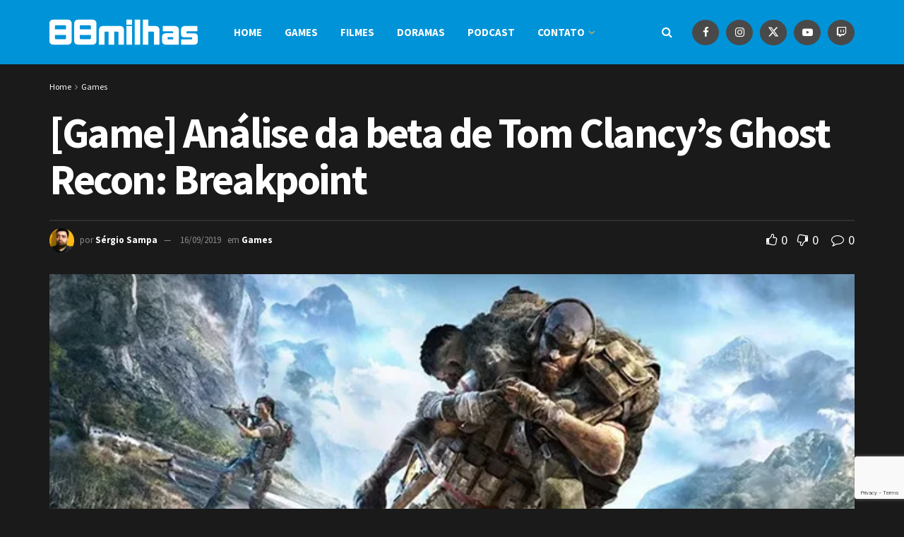

--- FILE ---
content_type: text/html; charset=UTF-8
request_url: https://www.88milhas.com.br/game-analise-da-beta-de-tom-clancys-ghost-recon-breakpoint
body_size: 188941
content:
<!doctype html>
<!--[if lt IE 7]> <html class="no-js lt-ie9 lt-ie8 lt-ie7" lang="pt-BR"> <![endif]-->
<!--[if IE 7]>    <html class="no-js lt-ie9 lt-ie8" lang="pt-BR"> <![endif]-->
<!--[if IE 8]>    <html class="no-js lt-ie9" lang="pt-BR"> <![endif]-->
<!--[if IE 9]>    <html class="no-js lt-ie10" lang="pt-BR"> <![endif]-->
<!--[if gt IE 8]><!--> <html class="no-js" lang="pt-BR"> <!--<![endif]-->
<head>
    <meta http-equiv="Content-Type" content="text/html; charset=UTF-8" />
    <meta name='viewport' content='width=device-width, initial-scale=1, user-scalable=yes' />
    <link rel="profile" href="http://gmpg.org/xfn/11" />
    <link rel="pingback" href="https://www.88milhas.com.br/xmlrpc.php" />
    <title>[Game] Análise da beta de Tom Clancy&#8217;s Ghost Recon: Breakpoint &#8211; 88milhas</title>
<meta name='robots' content='max-image-preview:large' />
<meta property="og:type" content="article">
<meta property="og:title" content="[Game] Análise da beta de Tom Clancy&amp;#8217;s Ghost Recon: Breakpoint">
<meta property="og:site_name" content="88milhas">
<meta property="og:description" content="A Ubisoft nos convidou para o teste fechado do Beta de Tom Clancy’s Ghost Recon Breakpoint, que funcionou entre os">
<meta property="og:url" content="https://www.88milhas.com.br/game-analise-da-beta-de-tom-clancys-ghost-recon-breakpoint">
<meta property="og:locale" content="pt_BR">
<meta property="og:image" content="https://i0.wp.com/www.88milhas.com.br/wp-content/uploads/2019/09/88milhas_GhostReconBreak01.jpg?fit=642%2C320&amp;ssl=1">
<meta property="og:image:height" content="320">
<meta property="og:image:width" content="642">
<meta property="article:published_time" content="2019-09-16T17:19:22-03:00">
<meta property="article:modified_time" content="2019-10-29T22:12:49-03:00">
<meta property="article:section" content="Games">
<meta property="article:tag" content="Breakpoint">
<meta property="article:tag" content="Tom Clancy’s Ghost Recon Breakpoint">
<meta property="article:tag" content="Ubisoft">
<meta property="article:tag" content="Wildlands">
<meta name="twitter:card" content="summary_large_image">
<meta name="twitter:title" content="[Game] Análise da beta de Tom Clancy&#8217;s Ghost Recon: Breakpoint">
<meta name="twitter:description" content="A Ubisoft nos convidou para o teste fechado do Beta de Tom Clancy’s Ghost Recon Breakpoint, que funcionou entre os">
<meta name="twitter:url" content="https://www.88milhas.com.br/game-analise-da-beta-de-tom-clancys-ghost-recon-breakpoint">
<meta name="twitter:site" content="">
<meta name="twitter:image" content="https://i0.wp.com/www.88milhas.com.br/wp-content/uploads/2019/09/88milhas_GhostReconBreak01.jpg?fit=642%2C320&amp;ssl=1">
<meta name="twitter:image:width" content="642">
<meta name="twitter:image:height" content="320">
			<script type="text/javascript">
			  var jnews_ajax_url = '/?ajax-request=jnews'
			</script>
			<script type="text/javascript">;window.jnews=window.jnews||{},window.jnews.library=window.jnews.library||{},window.jnews.library=function(){"use strict";var e=this;e.win=window,e.doc=document,e.noop=function(){},e.globalBody=e.doc.getElementsByTagName("body")[0],e.globalBody=e.globalBody?e.globalBody:e.doc,e.win.jnewsDataStorage=e.win.jnewsDataStorage||{_storage:new WeakMap,put:function(e,t,n){this._storage.has(e)||this._storage.set(e,new Map),this._storage.get(e).set(t,n)},get:function(e,t){return this._storage.get(e).get(t)},has:function(e,t){return this._storage.has(e)&&this._storage.get(e).has(t)},remove:function(e,t){var n=this._storage.get(e).delete(t);return 0===!this._storage.get(e).size&&this._storage.delete(e),n}},e.windowWidth=function(){return e.win.innerWidth||e.docEl.clientWidth||e.globalBody.clientWidth},e.windowHeight=function(){return e.win.innerHeight||e.docEl.clientHeight||e.globalBody.clientHeight},e.requestAnimationFrame=e.win.requestAnimationFrame||e.win.webkitRequestAnimationFrame||e.win.mozRequestAnimationFrame||e.win.msRequestAnimationFrame||window.oRequestAnimationFrame||function(e){return setTimeout(e,1e3/60)},e.cancelAnimationFrame=e.win.cancelAnimationFrame||e.win.webkitCancelAnimationFrame||e.win.webkitCancelRequestAnimationFrame||e.win.mozCancelAnimationFrame||e.win.msCancelRequestAnimationFrame||e.win.oCancelRequestAnimationFrame||function(e){clearTimeout(e)},e.classListSupport="classList"in document.createElement("_"),e.hasClass=e.classListSupport?function(e,t){return e.classList.contains(t)}:function(e,t){return e.className.indexOf(t)>=0},e.addClass=e.classListSupport?function(t,n){e.hasClass(t,n)||t.classList.add(n)}:function(t,n){e.hasClass(t,n)||(t.className+=" "+n)},e.removeClass=e.classListSupport?function(t,n){e.hasClass(t,n)&&t.classList.remove(n)}:function(t,n){e.hasClass(t,n)&&(t.className=t.className.replace(n,""))},e.objKeys=function(e){var t=[];for(var n in e)Object.prototype.hasOwnProperty.call(e,n)&&t.push(n);return t},e.isObjectSame=function(e,t){var n=!0;return JSON.stringify(e)!==JSON.stringify(t)&&(n=!1),n},e.extend=function(){for(var e,t,n,o=arguments[0]||{},i=1,a=arguments.length;i<a;i++)if(null!==(e=arguments[i]))for(t in e)o!==(n=e[t])&&void 0!==n&&(o[t]=n);return o},e.dataStorage=e.win.jnewsDataStorage,e.isVisible=function(e){return 0!==e.offsetWidth&&0!==e.offsetHeight||e.getBoundingClientRect().length},e.getHeight=function(e){return e.offsetHeight||e.clientHeight||e.getBoundingClientRect().height},e.getWidth=function(e){return e.offsetWidth||e.clientWidth||e.getBoundingClientRect().width},e.supportsPassive=!1;try{var t=Object.defineProperty({},"passive",{get:function(){e.supportsPassive=!0}});"createEvent"in e.doc?e.win.addEventListener("test",null,t):"fireEvent"in e.doc&&e.win.attachEvent("test",null)}catch(e){}e.passiveOption=!!e.supportsPassive&&{passive:!0},e.setStorage=function(e,t){e="jnews-"+e;var n={expired:Math.floor(((new Date).getTime()+432e5)/1e3)};t=Object.assign(n,t);localStorage.setItem(e,JSON.stringify(t))},e.getStorage=function(e){e="jnews-"+e;var t=localStorage.getItem(e);return null!==t&&0<t.length?JSON.parse(localStorage.getItem(e)):{}},e.expiredStorage=function(){var t,n="jnews-";for(var o in localStorage)o.indexOf(n)>-1&&"undefined"!==(t=e.getStorage(o.replace(n,""))).expired&&t.expired<Math.floor((new Date).getTime()/1e3)&&localStorage.removeItem(o)},e.addEvents=function(t,n,o){for(var i in n){var a=["touchstart","touchmove"].indexOf(i)>=0&&!o&&e.passiveOption;"createEvent"in e.doc?t.addEventListener(i,n[i],a):"fireEvent"in e.doc&&t.attachEvent("on"+i,n[i])}},e.removeEvents=function(t,n){for(var o in n)"createEvent"in e.doc?t.removeEventListener(o,n[o]):"fireEvent"in e.doc&&t.detachEvent("on"+o,n[o])},e.triggerEvents=function(t,n,o){var i;o=o||{detail:null};return"createEvent"in e.doc?(!(i=e.doc.createEvent("CustomEvent")||new CustomEvent(n)).initCustomEvent||i.initCustomEvent(n,!0,!1,o),void t.dispatchEvent(i)):"fireEvent"in e.doc?((i=e.doc.createEventObject()).eventType=n,void t.fireEvent("on"+i.eventType,i)):void 0},e.getParents=function(t,n){void 0===n&&(n=e.doc);for(var o=[],i=t.parentNode,a=!1;!a;)if(i){var r=i;r.querySelectorAll(n).length?a=!0:(o.push(r),i=r.parentNode)}else o=[],a=!0;return o},e.forEach=function(e,t,n){for(var o=0,i=e.length;o<i;o++)t.call(n,e[o],o)},e.getText=function(e){return e.innerText||e.textContent},e.setText=function(e,t){var n="object"==typeof t?t.innerText||t.textContent:t;e.innerText&&(e.innerText=n),e.textContent&&(e.textContent=n)},e.httpBuildQuery=function(t){return e.objKeys(t).reduce(function t(n){var o=arguments.length>1&&void 0!==arguments[1]?arguments[1]:null;return function(i,a){var r=n[a];a=encodeURIComponent(a);var s=o?"".concat(o,"[").concat(a,"]"):a;return null==r||"function"==typeof r?(i.push("".concat(s,"=")),i):["number","boolean","string"].includes(typeof r)?(i.push("".concat(s,"=").concat(encodeURIComponent(r))),i):(i.push(e.objKeys(r).reduce(t(r,s),[]).join("&")),i)}}(t),[]).join("&")},e.get=function(t,n,o,i){return o="function"==typeof o?o:e.noop,e.ajax("GET",t,n,o,i)},e.post=function(t,n,o,i){return o="function"==typeof o?o:e.noop,e.ajax("POST",t,n,o,i)},e.ajax=function(t,n,o,i,a){var r=new XMLHttpRequest,s=n,c=e.httpBuildQuery(o);if(t=-1!=["GET","POST"].indexOf(t)?t:"GET",r.open(t,s+("GET"==t?"?"+c:""),!0),"POST"==t&&r.setRequestHeader("Content-type","application/x-www-form-urlencoded"),r.setRequestHeader("X-Requested-With","XMLHttpRequest"),r.onreadystatechange=function(){4===r.readyState&&200<=r.status&&300>r.status&&"function"==typeof i&&i.call(void 0,r.response)},void 0!==a&&!a){return{xhr:r,send:function(){r.send("POST"==t?c:null)}}}return r.send("POST"==t?c:null),{xhr:r}},e.scrollTo=function(t,n,o){function i(e,t,n){this.start=this.position(),this.change=e-this.start,this.currentTime=0,this.increment=20,this.duration=void 0===n?500:n,this.callback=t,this.finish=!1,this.animateScroll()}return Math.easeInOutQuad=function(e,t,n,o){return(e/=o/2)<1?n/2*e*e+t:-n/2*(--e*(e-2)-1)+t},i.prototype.stop=function(){this.finish=!0},i.prototype.move=function(t){e.doc.documentElement.scrollTop=t,e.globalBody.parentNode.scrollTop=t,e.globalBody.scrollTop=t},i.prototype.position=function(){return e.doc.documentElement.scrollTop||e.globalBody.parentNode.scrollTop||e.globalBody.scrollTop},i.prototype.animateScroll=function(){this.currentTime+=this.increment;var t=Math.easeInOutQuad(this.currentTime,this.start,this.change,this.duration);this.move(t),this.currentTime<this.duration&&!this.finish?e.requestAnimationFrame.call(e.win,this.animateScroll.bind(this)):this.callback&&"function"==typeof this.callback&&this.callback()},new i(t,n,o)},e.unwrap=function(t){var n,o=t;e.forEach(t,(function(e,t){n?n+=e:n=e})),o.replaceWith(n)},e.performance={start:function(e){performance.mark(e+"Start")},stop:function(e){performance.mark(e+"End"),performance.measure(e,e+"Start",e+"End")}},e.fps=function(){var t=0,n=0,o=0;!function(){var i=t=0,a=0,r=0,s=document.getElementById("fpsTable"),c=function(t){void 0===document.getElementsByTagName("body")[0]?e.requestAnimationFrame.call(e.win,(function(){c(t)})):document.getElementsByTagName("body")[0].appendChild(t)};null===s&&((s=document.createElement("div")).style.position="fixed",s.style.top="120px",s.style.left="10px",s.style.width="100px",s.style.height="20px",s.style.border="1px solid black",s.style.fontSize="11px",s.style.zIndex="100000",s.style.backgroundColor="white",s.id="fpsTable",c(s));var l=function(){o++,n=Date.now(),(a=(o/(r=(n-t)/1e3)).toPrecision(2))!=i&&(i=a,s.innerHTML=i+"fps"),1<r&&(t=n,o=0),e.requestAnimationFrame.call(e.win,l)};l()}()},e.instr=function(e,t){for(var n=0;n<t.length;n++)if(-1!==e.toLowerCase().indexOf(t[n].toLowerCase()))return!0},e.winLoad=function(t,n){function o(o){if("complete"===e.doc.readyState||"interactive"===e.doc.readyState)return!o||n?setTimeout(t,n||1):t(o),1}o()||e.addEvents(e.win,{load:o})},e.docReady=function(t,n){function o(o){if("complete"===e.doc.readyState||"interactive"===e.doc.readyState)return!o||n?setTimeout(t,n||1):t(o),1}o()||e.addEvents(e.doc,{DOMContentLoaded:o})},e.fireOnce=function(){e.docReady((function(){e.assets=e.assets||[],e.assets.length&&(e.boot(),e.load_assets())}),50)},e.boot=function(){e.length&&e.doc.querySelectorAll("style[media]").forEach((function(e){"not all"==e.getAttribute("media")&&e.removeAttribute("media")}))},e.create_js=function(t,n){var o=e.doc.createElement("script");switch(o.setAttribute("src",t),n){case"defer":o.setAttribute("defer",!0);break;case"async":o.setAttribute("async",!0);break;case"deferasync":o.setAttribute("defer",!0),o.setAttribute("async",!0)}e.globalBody.appendChild(o)},e.load_assets=function(){"object"==typeof e.assets&&e.forEach(e.assets.slice(0),(function(t,n){var o="";t.defer&&(o+="defer"),t.async&&(o+="async"),e.create_js(t.url,o);var i=e.assets.indexOf(t);i>-1&&e.assets.splice(i,1)})),e.assets=jnewsoption.au_scripts=window.jnewsads=[]},e.setCookie=function(e,t,n){var o="";if(n){var i=new Date;i.setTime(i.getTime()+24*n*60*60*1e3),o="; expires="+i.toUTCString()}document.cookie=e+"="+(t||"")+o+"; path=/"},e.getCookie=function(e){for(var t=e+"=",n=document.cookie.split(";"),o=0;o<n.length;o++){for(var i=n[o];" "==i.charAt(0);)i=i.substring(1,i.length);if(0==i.indexOf(t))return i.substring(t.length,i.length)}return null},e.eraseCookie=function(e){document.cookie=e+"=; Path=/; Expires=Thu, 01 Jan 1970 00:00:01 GMT;"},e.docReady((function(){e.globalBody=e.globalBody==e.doc?e.doc.getElementsByTagName("body")[0]:e.globalBody,e.globalBody=e.globalBody?e.globalBody:e.doc})),e.winLoad((function(){e.winLoad((function(){var t=!1;if(void 0!==window.jnewsadmin)if(void 0!==window.file_version_checker){var n=e.objKeys(window.file_version_checker);n.length?n.forEach((function(e){t||"10.0.4"===window.file_version_checker[e]||(t=!0)})):t=!0}else t=!0;t&&(window.jnewsHelper.getMessage(),window.jnewsHelper.getNotice())}),2500)}))},window.jnews.library=new window.jnews.library;</script><link rel='dns-prefetch' href='//secure.gravatar.com' />
<link rel='dns-prefetch' href='//stats.wp.com' />
<link rel='dns-prefetch' href='//fonts.googleapis.com' />
<link rel='dns-prefetch' href='//v0.wordpress.com' />
<link rel='preconnect' href='//i0.wp.com' />
<link rel='preconnect' href='https://fonts.gstatic.com' />
<link rel="alternate" title="oEmbed (JSON)" type="application/json+oembed" href="https://www.88milhas.com.br/wp-json/oembed/1.0/embed?url=https%3A%2F%2Fwww.88milhas.com.br%2Fgame-analise-da-beta-de-tom-clancys-ghost-recon-breakpoint" />
<link rel="alternate" title="oEmbed (XML)" type="text/xml+oembed" href="https://www.88milhas.com.br/wp-json/oembed/1.0/embed?url=https%3A%2F%2Fwww.88milhas.com.br%2Fgame-analise-da-beta-de-tom-clancys-ghost-recon-breakpoint&#038;format=xml" />
<style id='wp-img-auto-sizes-contain-inline-css' type='text/css'>
img:is([sizes=auto i],[sizes^="auto," i]){contain-intrinsic-size:3000px 1500px}
/*# sourceURL=wp-img-auto-sizes-contain-inline-css */
</style>
<link rel='stylesheet' id='jetpack_related-posts-css' href='https://www.88milhas.com.br/wp-content/plugins/jetpack/modules/related-posts/related-posts.css?ver=20240116' type='text/css' media='all' />
<style id='wp-emoji-styles-inline-css' type='text/css'>

	img.wp-smiley, img.emoji {
		display: inline !important;
		border: none !important;
		box-shadow: none !important;
		height: 1em !important;
		width: 1em !important;
		margin: 0 0.07em !important;
		vertical-align: -0.1em !important;
		background: none !important;
		padding: 0 !important;
	}
/*# sourceURL=wp-emoji-styles-inline-css */
</style>
<link rel='stylesheet' id='wp-block-library-css' href='https://www.88milhas.com.br/wp-includes/css/dist/block-library/style.min.css?ver=6.9' type='text/css' media='all' />
<style id='classic-theme-styles-inline-css' type='text/css'>
/*! This file is auto-generated */
.wp-block-button__link{color:#fff;background-color:#32373c;border-radius:9999px;box-shadow:none;text-decoration:none;padding:calc(.667em + 2px) calc(1.333em + 2px);font-size:1.125em}.wp-block-file__button{background:#32373c;color:#fff;text-decoration:none}
/*# sourceURL=/wp-includes/css/classic-themes.min.css */
</style>
<link rel='stylesheet' id='jnews-faq-css' href='https://www.88milhas.com.br/wp-content/plugins/jnews-essential/assets/css/faq.css?ver=12.0.3' type='text/css' media='all' />
<link rel='stylesheet' id='mediaelement-css' href='https://www.88milhas.com.br/wp-includes/js/mediaelement/mediaelementplayer-legacy.min.css?ver=4.2.17' type='text/css' media='all' />
<link rel='stylesheet' id='wp-mediaelement-css' href='https://www.88milhas.com.br/wp-includes/js/mediaelement/wp-mediaelement.min.css?ver=6.9' type='text/css' media='all' />
<style id='jetpack-sharing-buttons-style-inline-css' type='text/css'>
.jetpack-sharing-buttons__services-list{display:flex;flex-direction:row;flex-wrap:wrap;gap:0;list-style-type:none;margin:5px;padding:0}.jetpack-sharing-buttons__services-list.has-small-icon-size{font-size:12px}.jetpack-sharing-buttons__services-list.has-normal-icon-size{font-size:16px}.jetpack-sharing-buttons__services-list.has-large-icon-size{font-size:24px}.jetpack-sharing-buttons__services-list.has-huge-icon-size{font-size:36px}@media print{.jetpack-sharing-buttons__services-list{display:none!important}}.editor-styles-wrapper .wp-block-jetpack-sharing-buttons{gap:0;padding-inline-start:0}ul.jetpack-sharing-buttons__services-list.has-background{padding:1.25em 2.375em}
/*# sourceURL=https://www.88milhas.com.br/wp-content/plugins/jetpack/_inc/blocks/sharing-buttons/view.css */
</style>
<style id='powerpress-player-block-style-inline-css' type='text/css'>


/*# sourceURL=https://www.88milhas.com.br/wp-content/plugins/powerpress/blocks/player-block/build/style-index.css */
</style>
<style id='global-styles-inline-css' type='text/css'>
:root{--wp--preset--aspect-ratio--square: 1;--wp--preset--aspect-ratio--4-3: 4/3;--wp--preset--aspect-ratio--3-4: 3/4;--wp--preset--aspect-ratio--3-2: 3/2;--wp--preset--aspect-ratio--2-3: 2/3;--wp--preset--aspect-ratio--16-9: 16/9;--wp--preset--aspect-ratio--9-16: 9/16;--wp--preset--color--black: #000000;--wp--preset--color--cyan-bluish-gray: #abb8c3;--wp--preset--color--white: #ffffff;--wp--preset--color--pale-pink: #f78da7;--wp--preset--color--vivid-red: #cf2e2e;--wp--preset--color--luminous-vivid-orange: #ff6900;--wp--preset--color--luminous-vivid-amber: #fcb900;--wp--preset--color--light-green-cyan: #7bdcb5;--wp--preset--color--vivid-green-cyan: #00d084;--wp--preset--color--pale-cyan-blue: #8ed1fc;--wp--preset--color--vivid-cyan-blue: #0693e3;--wp--preset--color--vivid-purple: #9b51e0;--wp--preset--gradient--vivid-cyan-blue-to-vivid-purple: linear-gradient(135deg,rgb(6,147,227) 0%,rgb(155,81,224) 100%);--wp--preset--gradient--light-green-cyan-to-vivid-green-cyan: linear-gradient(135deg,rgb(122,220,180) 0%,rgb(0,208,130) 100%);--wp--preset--gradient--luminous-vivid-amber-to-luminous-vivid-orange: linear-gradient(135deg,rgb(252,185,0) 0%,rgb(255,105,0) 100%);--wp--preset--gradient--luminous-vivid-orange-to-vivid-red: linear-gradient(135deg,rgb(255,105,0) 0%,rgb(207,46,46) 100%);--wp--preset--gradient--very-light-gray-to-cyan-bluish-gray: linear-gradient(135deg,rgb(238,238,238) 0%,rgb(169,184,195) 100%);--wp--preset--gradient--cool-to-warm-spectrum: linear-gradient(135deg,rgb(74,234,220) 0%,rgb(151,120,209) 20%,rgb(207,42,186) 40%,rgb(238,44,130) 60%,rgb(251,105,98) 80%,rgb(254,248,76) 100%);--wp--preset--gradient--blush-light-purple: linear-gradient(135deg,rgb(255,206,236) 0%,rgb(152,150,240) 100%);--wp--preset--gradient--blush-bordeaux: linear-gradient(135deg,rgb(254,205,165) 0%,rgb(254,45,45) 50%,rgb(107,0,62) 100%);--wp--preset--gradient--luminous-dusk: linear-gradient(135deg,rgb(255,203,112) 0%,rgb(199,81,192) 50%,rgb(65,88,208) 100%);--wp--preset--gradient--pale-ocean: linear-gradient(135deg,rgb(255,245,203) 0%,rgb(182,227,212) 50%,rgb(51,167,181) 100%);--wp--preset--gradient--electric-grass: linear-gradient(135deg,rgb(202,248,128) 0%,rgb(113,206,126) 100%);--wp--preset--gradient--midnight: linear-gradient(135deg,rgb(2,3,129) 0%,rgb(40,116,252) 100%);--wp--preset--font-size--small: 13px;--wp--preset--font-size--medium: 20px;--wp--preset--font-size--large: 36px;--wp--preset--font-size--x-large: 42px;--wp--preset--spacing--20: 0.44rem;--wp--preset--spacing--30: 0.67rem;--wp--preset--spacing--40: 1rem;--wp--preset--spacing--50: 1.5rem;--wp--preset--spacing--60: 2.25rem;--wp--preset--spacing--70: 3.38rem;--wp--preset--spacing--80: 5.06rem;--wp--preset--shadow--natural: 6px 6px 9px rgba(0, 0, 0, 0.2);--wp--preset--shadow--deep: 12px 12px 50px rgba(0, 0, 0, 0.4);--wp--preset--shadow--sharp: 6px 6px 0px rgba(0, 0, 0, 0.2);--wp--preset--shadow--outlined: 6px 6px 0px -3px rgb(255, 255, 255), 6px 6px rgb(0, 0, 0);--wp--preset--shadow--crisp: 6px 6px 0px rgb(0, 0, 0);}:where(.is-layout-flex){gap: 0.5em;}:where(.is-layout-grid){gap: 0.5em;}body .is-layout-flex{display: flex;}.is-layout-flex{flex-wrap: wrap;align-items: center;}.is-layout-flex > :is(*, div){margin: 0;}body .is-layout-grid{display: grid;}.is-layout-grid > :is(*, div){margin: 0;}:where(.wp-block-columns.is-layout-flex){gap: 2em;}:where(.wp-block-columns.is-layout-grid){gap: 2em;}:where(.wp-block-post-template.is-layout-flex){gap: 1.25em;}:where(.wp-block-post-template.is-layout-grid){gap: 1.25em;}.has-black-color{color: var(--wp--preset--color--black) !important;}.has-cyan-bluish-gray-color{color: var(--wp--preset--color--cyan-bluish-gray) !important;}.has-white-color{color: var(--wp--preset--color--white) !important;}.has-pale-pink-color{color: var(--wp--preset--color--pale-pink) !important;}.has-vivid-red-color{color: var(--wp--preset--color--vivid-red) !important;}.has-luminous-vivid-orange-color{color: var(--wp--preset--color--luminous-vivid-orange) !important;}.has-luminous-vivid-amber-color{color: var(--wp--preset--color--luminous-vivid-amber) !important;}.has-light-green-cyan-color{color: var(--wp--preset--color--light-green-cyan) !important;}.has-vivid-green-cyan-color{color: var(--wp--preset--color--vivid-green-cyan) !important;}.has-pale-cyan-blue-color{color: var(--wp--preset--color--pale-cyan-blue) !important;}.has-vivid-cyan-blue-color{color: var(--wp--preset--color--vivid-cyan-blue) !important;}.has-vivid-purple-color{color: var(--wp--preset--color--vivid-purple) !important;}.has-black-background-color{background-color: var(--wp--preset--color--black) !important;}.has-cyan-bluish-gray-background-color{background-color: var(--wp--preset--color--cyan-bluish-gray) !important;}.has-white-background-color{background-color: var(--wp--preset--color--white) !important;}.has-pale-pink-background-color{background-color: var(--wp--preset--color--pale-pink) !important;}.has-vivid-red-background-color{background-color: var(--wp--preset--color--vivid-red) !important;}.has-luminous-vivid-orange-background-color{background-color: var(--wp--preset--color--luminous-vivid-orange) !important;}.has-luminous-vivid-amber-background-color{background-color: var(--wp--preset--color--luminous-vivid-amber) !important;}.has-light-green-cyan-background-color{background-color: var(--wp--preset--color--light-green-cyan) !important;}.has-vivid-green-cyan-background-color{background-color: var(--wp--preset--color--vivid-green-cyan) !important;}.has-pale-cyan-blue-background-color{background-color: var(--wp--preset--color--pale-cyan-blue) !important;}.has-vivid-cyan-blue-background-color{background-color: var(--wp--preset--color--vivid-cyan-blue) !important;}.has-vivid-purple-background-color{background-color: var(--wp--preset--color--vivid-purple) !important;}.has-black-border-color{border-color: var(--wp--preset--color--black) !important;}.has-cyan-bluish-gray-border-color{border-color: var(--wp--preset--color--cyan-bluish-gray) !important;}.has-white-border-color{border-color: var(--wp--preset--color--white) !important;}.has-pale-pink-border-color{border-color: var(--wp--preset--color--pale-pink) !important;}.has-vivid-red-border-color{border-color: var(--wp--preset--color--vivid-red) !important;}.has-luminous-vivid-orange-border-color{border-color: var(--wp--preset--color--luminous-vivid-orange) !important;}.has-luminous-vivid-amber-border-color{border-color: var(--wp--preset--color--luminous-vivid-amber) !important;}.has-light-green-cyan-border-color{border-color: var(--wp--preset--color--light-green-cyan) !important;}.has-vivid-green-cyan-border-color{border-color: var(--wp--preset--color--vivid-green-cyan) !important;}.has-pale-cyan-blue-border-color{border-color: var(--wp--preset--color--pale-cyan-blue) !important;}.has-vivid-cyan-blue-border-color{border-color: var(--wp--preset--color--vivid-cyan-blue) !important;}.has-vivid-purple-border-color{border-color: var(--wp--preset--color--vivid-purple) !important;}.has-vivid-cyan-blue-to-vivid-purple-gradient-background{background: var(--wp--preset--gradient--vivid-cyan-blue-to-vivid-purple) !important;}.has-light-green-cyan-to-vivid-green-cyan-gradient-background{background: var(--wp--preset--gradient--light-green-cyan-to-vivid-green-cyan) !important;}.has-luminous-vivid-amber-to-luminous-vivid-orange-gradient-background{background: var(--wp--preset--gradient--luminous-vivid-amber-to-luminous-vivid-orange) !important;}.has-luminous-vivid-orange-to-vivid-red-gradient-background{background: var(--wp--preset--gradient--luminous-vivid-orange-to-vivid-red) !important;}.has-very-light-gray-to-cyan-bluish-gray-gradient-background{background: var(--wp--preset--gradient--very-light-gray-to-cyan-bluish-gray) !important;}.has-cool-to-warm-spectrum-gradient-background{background: var(--wp--preset--gradient--cool-to-warm-spectrum) !important;}.has-blush-light-purple-gradient-background{background: var(--wp--preset--gradient--blush-light-purple) !important;}.has-blush-bordeaux-gradient-background{background: var(--wp--preset--gradient--blush-bordeaux) !important;}.has-luminous-dusk-gradient-background{background: var(--wp--preset--gradient--luminous-dusk) !important;}.has-pale-ocean-gradient-background{background: var(--wp--preset--gradient--pale-ocean) !important;}.has-electric-grass-gradient-background{background: var(--wp--preset--gradient--electric-grass) !important;}.has-midnight-gradient-background{background: var(--wp--preset--gradient--midnight) !important;}.has-small-font-size{font-size: var(--wp--preset--font-size--small) !important;}.has-medium-font-size{font-size: var(--wp--preset--font-size--medium) !important;}.has-large-font-size{font-size: var(--wp--preset--font-size--large) !important;}.has-x-large-font-size{font-size: var(--wp--preset--font-size--x-large) !important;}
:where(.wp-block-post-template.is-layout-flex){gap: 1.25em;}:where(.wp-block-post-template.is-layout-grid){gap: 1.25em;}
:where(.wp-block-term-template.is-layout-flex){gap: 1.25em;}:where(.wp-block-term-template.is-layout-grid){gap: 1.25em;}
:where(.wp-block-columns.is-layout-flex){gap: 2em;}:where(.wp-block-columns.is-layout-grid){gap: 2em;}
:root :where(.wp-block-pullquote){font-size: 1.5em;line-height: 1.6;}
/*# sourceURL=global-styles-inline-css */
</style>
<link rel='stylesheet' id='contact-form-7-css' href='https://www.88milhas.com.br/wp-content/plugins/contact-form-7/includes/css/styles.css?ver=6.1.4' type='text/css' media='all' />
<link rel='stylesheet' id='js_composer_front-css' href='https://www.88milhas.com.br/wp-content/plugins/js_composer/assets/css/js_composer.min.css?ver=7.8' type='text/css' media='all' />
<link rel='stylesheet' id='elementor-frontend-css' href='https://www.88milhas.com.br/wp-content/plugins/elementor/assets/css/frontend.min.css?ver=3.33.3' type='text/css' media='all' />
<link rel='stylesheet' id='jeg_customizer_font-css' href='//fonts.googleapis.com/css?family=Source+Sans+Pro%3Aregular%2C600%2C700&#038;display=swap&#038;ver=1.3.2' type='text/css' media='all' />
<link rel='stylesheet' id='font-awesome-css' href='https://www.88milhas.com.br/wp-content/plugins/elementor/assets/lib/font-awesome/css/font-awesome.min.css?ver=4.7.0' type='text/css' media='all' />
<link rel='stylesheet' id='jnews-frontend-css' href='https://www.88milhas.com.br/wp-content/themes/jnews/assets/dist/frontend.min.css?ver=12.0.0' type='text/css' media='all' />
<link rel='stylesheet' id='jnews-js-composer-css' href='https://www.88milhas.com.br/wp-content/themes/jnews/assets/css/js-composer-frontend.css?ver=12.0.0' type='text/css' media='all' />
<link rel='stylesheet' id='jnews-elementor-css' href='https://www.88milhas.com.br/wp-content/themes/jnews/assets/css/elementor-frontend.css?ver=12.0.0' type='text/css' media='all' />
<link rel='stylesheet' id='jnews-style-css' href='https://www.88milhas.com.br/wp-content/themes/jnews/style.css?ver=12.0.0' type='text/css' media='all' />
<link rel='stylesheet' id='jnews-darkmode-css' href='https://www.88milhas.com.br/wp-content/themes/jnews/assets/css/darkmode.css?ver=12.0.0' type='text/css' media='all' />
<link rel='stylesheet' id='jnews-scheme-css' href='https://www.88milhas.com.br/wp-content/themes/jnews/data/import/game/scheme.css?ver=12.0.0' type='text/css' media='all' />
<link rel='stylesheet' id='jnews-social-login-style-css' href='https://www.88milhas.com.br/wp-content/plugins/jnews-social-login/assets/css/plugin.css?ver=11.0.4' type='text/css' media='all' />
<link rel='stylesheet' id='jnews-select-share-css' href='https://www.88milhas.com.br/wp-content/plugins/jnews-social-share/assets/css/plugin.css' type='text/css' media='all' />
<script type="text/javascript" id="jetpack_related-posts-js-extra">
/* <![CDATA[ */
var related_posts_js_options = {"post_heading":"h4"};
//# sourceURL=jetpack_related-posts-js-extra
/* ]]> */
</script>
<script type="text/javascript" src="https://www.88milhas.com.br/wp-content/plugins/jetpack/_inc/build/related-posts/related-posts.min.js?ver=20240116" id="jetpack_related-posts-js"></script>
<script type="text/javascript" src="https://www.88milhas.com.br/wp-includes/js/jquery/jquery.min.js?ver=3.7.1" id="jquery-core-js"></script>
<script type="text/javascript" src="https://www.88milhas.com.br/wp-includes/js/jquery/jquery-migrate.min.js?ver=3.4.1" id="jquery-migrate-js"></script>
<script type="text/javascript" id="jquery-js-after">
/* <![CDATA[ */
jQuery(document).ready(function() {
	jQuery(".5e5e4c4cb52068766aa8872e91d6d935").click(function() {
		jQuery.post(
			"https://www.88milhas.com.br/wp-admin/admin-ajax.php", {
				"action": "quick_adsense_onpost_ad_click",
				"quick_adsense_onpost_ad_index": jQuery(this).attr("data-index"),
				"quick_adsense_nonce": "7956bf99ab",
			}, function(response) { }
		);
	});
});

//# sourceURL=jquery-js-after
/* ]]> */
</script>
<script></script><link rel="https://api.w.org/" href="https://www.88milhas.com.br/wp-json/" /><link rel="alternate" title="JSON" type="application/json" href="https://www.88milhas.com.br/wp-json/wp/v2/posts/17870" /><link rel="EditURI" type="application/rsd+xml" title="RSD" href="https://www.88milhas.com.br/xmlrpc.php?rsd" />
<meta name="generator" content="WordPress 6.9" />
<link rel="canonical" href="https://www.88milhas.com.br/game-analise-da-beta-de-tom-clancys-ghost-recon-breakpoint" />
<link rel='shortlink' href='https://wp.me/p3c4hU-4Ee' />
            <script type="text/javascript"><!--
                                function powerpress_pinw(pinw_url){window.open(pinw_url, 'PowerPressPlayer','toolbar=0,status=0,resizable=1,width=460,height=320');	return false;}
                //-->

                // tabnab protection
                window.addEventListener('load', function () {
                    // make all links have rel="noopener noreferrer"
                    document.querySelectorAll('a[target="_blank"]').forEach(link => {
                        link.setAttribute('rel', 'noopener noreferrer');
                    });
                });
            </script>
            	<style>img#wpstats{display:none}</style>
		<meta name="generator" content="Elementor 3.33.3; features: additional_custom_breakpoints; settings: css_print_method-external, google_font-enabled, font_display-auto">
<style type="text/css">.recentcomments a{display:inline !important;padding:0 !important;margin:0 !important;}</style>			<style>
				.e-con.e-parent:nth-of-type(n+4):not(.e-lazyloaded):not(.e-no-lazyload),
				.e-con.e-parent:nth-of-type(n+4):not(.e-lazyloaded):not(.e-no-lazyload) * {
					background-image: none !important;
				}
				@media screen and (max-height: 1024px) {
					.e-con.e-parent:nth-of-type(n+3):not(.e-lazyloaded):not(.e-no-lazyload),
					.e-con.e-parent:nth-of-type(n+3):not(.e-lazyloaded):not(.e-no-lazyload) * {
						background-image: none !important;
					}
				}
				@media screen and (max-height: 640px) {
					.e-con.e-parent:nth-of-type(n+2):not(.e-lazyloaded):not(.e-no-lazyload),
					.e-con.e-parent:nth-of-type(n+2):not(.e-lazyloaded):not(.e-no-lazyload) * {
						background-image: none !important;
					}
				}
			</style>
			<meta name="generator" content="Powered by WPBakery Page Builder - drag and drop page builder for WordPress."/>
<meta name="generator" content="Powered by Slider Revolution 6.6.12 - responsive, Mobile-Friendly Slider Plugin for WordPress with comfortable drag and drop interface." />

<!-- Jetpack Open Graph Tags -->
<meta property="og:type" content="article" />
<meta property="og:title" content="[Game] Análise da beta de Tom Clancy&#8217;s Ghost Recon: Breakpoint" />
<meta property="og:url" content="https://www.88milhas.com.br/game-analise-da-beta-de-tom-clancys-ghost-recon-breakpoint" />
<meta property="og:description" content="A Ubisoft nos convidou para o teste fechado do Beta de Tom Clancy’s Ghost Recon Breakpoint, que funcionou entre os dias 5 e 8 de outubro nas plataformas PS4, Xbox One e PC. Quem já adquiriu o jogo …" />
<meta property="article:published_time" content="2019-09-16T20:19:22+00:00" />
<meta property="article:modified_time" content="2019-10-30T01:12:49+00:00" />
<meta property="og:site_name" content="88milhas" />
<meta property="og:image" content="https://i0.wp.com/www.88milhas.com.br/wp-content/uploads/2019/09/88milhas_GhostReconBreak01.jpg?fit=642%2C320&#038;ssl=1" />
<meta property="og:image:width" content="642" />
<meta property="og:image:height" content="320" />
<meta property="og:image:alt" content="" />
<meta property="og:locale" content="pt_BR" />
<meta name="twitter:text:title" content="[Game] Análise da beta de Tom Clancy&#8217;s Ghost Recon: Breakpoint" />
<meta name="twitter:image" content="https://i0.wp.com/www.88milhas.com.br/wp-content/uploads/2019/09/88milhas_GhostReconBreak01.jpg?fit=642%2C320&#038;ssl=1&#038;w=640" />
<meta name="twitter:card" content="summary_large_image" />

<!-- End Jetpack Open Graph Tags -->
<script type='application/ld+json'>{"@context":"http:\/\/schema.org","@type":"Organization","@id":"https:\/\/www.88milhas.com.br\/#organization","url":"https:\/\/www.88milhas.com.br\/","name":"","logo":{"@type":"ImageObject","url":""},"sameAs":["https:\/\/www.facebook.com\/88Milhas","https:\/\/www.instagram.com\/88milhas\/","https:\/\/twitter.com\/88milhas","https:\/\/www.youtube.com\/user\/88milhas","https:\/\/www.twitch.tv\/88milhas"]}</script>
<script type='application/ld+json'>{"@context":"http:\/\/schema.org","@type":"WebSite","@id":"https:\/\/www.88milhas.com.br\/#website","url":"https:\/\/www.88milhas.com.br\/","name":"","potentialAction":{"@type":"SearchAction","target":"https:\/\/www.88milhas.com.br\/?s={search_term_string}","query-input":"required name=search_term_string"}}</script>
<link rel="icon" href="https://i0.wp.com/www.88milhas.com.br/wp-content/uploads/2021/12/cropped-88milhas_Capacitor-01.png?fit=32%2C32&#038;ssl=1" sizes="32x32" />
<link rel="icon" href="https://i0.wp.com/www.88milhas.com.br/wp-content/uploads/2021/12/cropped-88milhas_Capacitor-01.png?fit=192%2C192&#038;ssl=1" sizes="192x192" />
<link rel="apple-touch-icon" href="https://i0.wp.com/www.88milhas.com.br/wp-content/uploads/2021/12/cropped-88milhas_Capacitor-01.png?fit=180%2C180&#038;ssl=1" />
<meta name="msapplication-TileImage" content="https://i0.wp.com/www.88milhas.com.br/wp-content/uploads/2021/12/cropped-88milhas_Capacitor-01.png?fit=270%2C270&#038;ssl=1" />
<style id="jeg_dynamic_css" type="text/css" data-type="jeg_custom-css">.jeg_container, .jeg_content, .jeg_boxed .jeg_main .jeg_container, .jeg_autoload_separator { background-color : #0093d7; } body { --j-body-color : #53585c; --j-accent-color : #008bd2; --j-alt-color : #2e9fff; --j-heading-color : #212121; } body,.jeg_newsfeed_list .tns-outer .tns-controls button,.jeg_filter_button,.owl-carousel .owl-nav div,.jeg_readmore,.jeg_hero_style_7 .jeg_post_meta a,.widget_calendar thead th,.widget_calendar tfoot a,.jeg_socialcounter a,.entry-header .jeg_meta_like a,.entry-header .jeg_meta_comment a,.entry-header .jeg_meta_donation a,.entry-header .jeg_meta_bookmark a,.entry-content tbody tr:hover,.entry-content th,.jeg_splitpost_nav li:hover a,#breadcrumbs a,.jeg_author_socials a:hover,.jeg_footer_content a,.jeg_footer_bottom a,.jeg_cartcontent,.woocommerce .woocommerce-breadcrumb a { color : #53585c; } a, .jeg_menu_style_5>li>a:hover, .jeg_menu_style_5>li.sfHover>a, .jeg_menu_style_5>li.current-menu-item>a, .jeg_menu_style_5>li.current-menu-ancestor>a, .jeg_navbar .jeg_menu:not(.jeg_main_menu)>li>a:hover, .jeg_midbar .jeg_menu:not(.jeg_main_menu)>li>a:hover, .jeg_side_tabs li.active, .jeg_block_heading_5 strong, .jeg_block_heading_6 strong, .jeg_block_heading_7 strong, .jeg_block_heading_8 strong, .jeg_subcat_list li a:hover, .jeg_subcat_list li button:hover, .jeg_pl_lg_7 .jeg_thumb .jeg_post_category a, .jeg_pl_xs_2:before, .jeg_pl_xs_4 .jeg_postblock_content:before, .jeg_postblock .jeg_post_title a:hover, .jeg_hero_style_6 .jeg_post_title a:hover, .jeg_sidefeed .jeg_pl_xs_3 .jeg_post_title a:hover, .widget_jnews_popular .jeg_post_title a:hover, .jeg_meta_author a, .widget_archive li a:hover, .widget_pages li a:hover, .widget_meta li a:hover, .widget_recent_entries li a:hover, .widget_rss li a:hover, .widget_rss cite, .widget_categories li a:hover, .widget_categories li.current-cat>a, #breadcrumbs a:hover, .jeg_share_count .counts, .commentlist .bypostauthor>.comment-body>.comment-author>.fn, span.required, .jeg_review_title, .bestprice .price, .authorlink a:hover, .jeg_vertical_playlist .jeg_video_playlist_play_icon, .jeg_vertical_playlist .jeg_video_playlist_item.active .jeg_video_playlist_thumbnail:before, .jeg_horizontal_playlist .jeg_video_playlist_play, .woocommerce li.product .pricegroup .button, .widget_display_forums li a:hover, .widget_display_topics li:before, .widget_display_replies li:before, .widget_display_views li:before, .bbp-breadcrumb a:hover, .jeg_mobile_menu li.sfHover>a, .jeg_mobile_menu li a:hover, .split-template-6 .pagenum, .jeg_mobile_menu_style_5>li>a:hover, .jeg_mobile_menu_style_5>li.sfHover>a, .jeg_mobile_menu_style_5>li.current-menu-item>a, .jeg_mobile_menu_style_5>li.current-menu-ancestor>a, .jeg_mobile_menu.jeg_menu_dropdown li.open > div > a { color : #008bd2; } .jeg_menu_style_1>li>a:before, .jeg_menu_style_2>li>a:before, .jeg_menu_style_3>li>a:before, .jeg_side_toggle, .jeg_slide_caption .jeg_post_category a, .jeg_slider_type_1_wrapper .tns-controls button.tns-next, .jeg_block_heading_1 .jeg_block_title span, .jeg_block_heading_2 .jeg_block_title span, .jeg_block_heading_3, .jeg_block_heading_4 .jeg_block_title span, .jeg_block_heading_6:after, .jeg_pl_lg_box .jeg_post_category a, .jeg_pl_md_box .jeg_post_category a, .jeg_readmore:hover, .jeg_thumb .jeg_post_category a, .jeg_block_loadmore a:hover, .jeg_postblock.alt .jeg_block_loadmore a:hover, .jeg_block_loadmore a.active, .jeg_postblock_carousel_2 .jeg_post_category a, .jeg_heroblock .jeg_post_category a, .jeg_pagenav_1 .page_number.active, .jeg_pagenav_1 .page_number.active:hover, input[type="submit"], .btn, .button, .widget_tag_cloud a:hover, .popularpost_item:hover .jeg_post_title a:before, .jeg_splitpost_4 .page_nav, .jeg_splitpost_5 .page_nav, .jeg_post_via a:hover, .jeg_post_source a:hover, .jeg_post_tags a:hover, .comment-reply-title small a:before, .comment-reply-title small a:after, .jeg_storelist .productlink, .authorlink li.active a:before, .jeg_footer.dark .socials_widget:not(.nobg) a:hover .fa, div.jeg_breakingnews_title, .jeg_overlay_slider_bottom_wrapper .tns-controls button, .jeg_overlay_slider_bottom_wrapper .tns-controls button:hover, .jeg_vertical_playlist .jeg_video_playlist_current, .woocommerce span.onsale, .woocommerce #respond input#submit:hover, .woocommerce a.button:hover, .woocommerce button.button:hover, .woocommerce input.button:hover, .woocommerce #respond input#submit.alt, .woocommerce a.button.alt, .woocommerce button.button.alt, .woocommerce input.button.alt, .jeg_popup_post .caption, .jeg_footer.dark input[type="submit"], .jeg_footer.dark .btn, .jeg_footer.dark .button, .footer_widget.widget_tag_cloud a:hover, .jeg_inner_content .content-inner .jeg_post_category a:hover, #buddypress .standard-form button, #buddypress a.button, #buddypress input[type="submit"], #buddypress input[type="button"], #buddypress input[type="reset"], #buddypress ul.button-nav li a, #buddypress .generic-button a, #buddypress .generic-button button, #buddypress .comment-reply-link, #buddypress a.bp-title-button, #buddypress.buddypress-wrap .members-list li .user-update .activity-read-more a, div#buddypress .standard-form button:hover, div#buddypress a.button:hover, div#buddypress input[type="submit"]:hover, div#buddypress input[type="button"]:hover, div#buddypress input[type="reset"]:hover, div#buddypress ul.button-nav li a:hover, div#buddypress .generic-button a:hover, div#buddypress .generic-button button:hover, div#buddypress .comment-reply-link:hover, div#buddypress a.bp-title-button:hover, div#buddypress.buddypress-wrap .members-list li .user-update .activity-read-more a:hover, #buddypress #item-nav .item-list-tabs ul li a:before, .jeg_inner_content .jeg_meta_container .follow-wrapper a { background-color : #008bd2; } .jeg_block_heading_7 .jeg_block_title span, .jeg_readmore:hover, .jeg_block_loadmore a:hover, .jeg_block_loadmore a.active, .jeg_pagenav_1 .page_number.active, .jeg_pagenav_1 .page_number.active:hover, .jeg_pagenav_3 .page_number:hover, .jeg_prevnext_post a:hover h3, .jeg_overlay_slider .jeg_post_category, .jeg_sidefeed .jeg_post.active, .jeg_vertical_playlist.jeg_vertical_playlist .jeg_video_playlist_item.active .jeg_video_playlist_thumbnail img, .jeg_horizontal_playlist .jeg_video_playlist_item.active { border-color : #008bd2; } .jeg_tabpost_nav li.active, .woocommerce div.product .woocommerce-tabs ul.tabs li.active, .jeg_mobile_menu_style_1>li.current-menu-item a, .jeg_mobile_menu_style_1>li.current-menu-ancestor a, .jeg_mobile_menu_style_2>li.current-menu-item::after, .jeg_mobile_menu_style_2>li.current-menu-ancestor::after, .jeg_mobile_menu_style_3>li.current-menu-item::before, .jeg_mobile_menu_style_3>li.current-menu-ancestor::before { border-bottom-color : #008bd2; } .jeg_post_meta .fa, .jeg_post_meta .jpwt-icon, .entry-header .jeg_post_meta .fa, .jeg_review_stars, .jeg_price_review_list { color : #2e9fff; } .jeg_share_button.share-float.share-monocrhome a { background-color : #2e9fff; } h1,h2,h3,h4,h5,h6,.jeg_post_title a,.entry-header .jeg_post_title,.jeg_hero_style_7 .jeg_post_title a,.jeg_block_title,.jeg_splitpost_bar .current_title,.jeg_video_playlist_title,.gallery-caption,.jeg_push_notification_button>a.button { color : #212121; } .split-template-9 .pagenum, .split-template-10 .pagenum, .split-template-11 .pagenum, .split-template-12 .pagenum, .split-template-13 .pagenum, .split-template-15 .pagenum, .split-template-18 .pagenum, .split-template-20 .pagenum, .split-template-19 .current_title span, .split-template-20 .current_title span { background-color : #212121; } .jeg_topbar, .jeg_topbar.dark { border-color : rgba(255,255,255,0.04); color : #ffffff; } .jeg_topbar .jeg_nav_item, .jeg_topbar.dark .jeg_nav_item { border-color : rgba(255,255,255,0.04); } .jeg_midbar, .jeg_midbar.dark { background-color : #008bd2; } .jeg_header .jeg_bottombar.jeg_navbar,.jeg_bottombar .jeg_nav_icon { height : 91px; } .jeg_header .jeg_bottombar.jeg_navbar, .jeg_header .jeg_bottombar .jeg_main_menu:not(.jeg_menu_style_1) > li > a, .jeg_header .jeg_bottombar .jeg_menu_style_1 > li, .jeg_header .jeg_bottombar .jeg_menu:not(.jeg_main_menu) > li > a { line-height : 91px; } .jeg_header .jeg_bottombar.jeg_navbar_wrapper:not(.jeg_navbar_boxed), .jeg_header .jeg_bottombar.jeg_navbar_boxed .jeg_nav_row { background : #008bd2; } .jeg_header .jeg_bottombar, .jeg_header .jeg_bottombar.jeg_navbar_dark, .jeg_bottombar.jeg_navbar_boxed .jeg_nav_row, .jeg_bottombar.jeg_navbar_dark.jeg_navbar_boxed .jeg_nav_row { border-bottom-width : 0px; } .jeg_stickybar.jeg_navbar,.jeg_navbar .jeg_nav_icon { height : 59px; } .jeg_stickybar.jeg_navbar, .jeg_stickybar .jeg_main_menu:not(.jeg_menu_style_1) > li > a, .jeg_stickybar .jeg_menu_style_1 > li, .jeg_stickybar .jeg_menu:not(.jeg_main_menu) > li > a { line-height : 59px; } .jeg_header_sticky .jeg_navbar_wrapper:not(.jeg_navbar_boxed), .jeg_header_sticky .jeg_navbar_boxed .jeg_nav_row { background : #008bd2; } .jeg_stickybar, .jeg_stickybar.dark { border-bottom-width : 0px; } .jeg_mobile_midbar, .jeg_mobile_midbar.dark { background : #008bd2; } .jeg_header .jeg_search_wrapper.jeg_search_popup_expand .jeg_search_form, .jeg_header .jeg_search_popup_expand .jeg_search_result { background : #00699e; } .jeg_header .jeg_search_expanded .jeg_search_popup_expand .jeg_search_form:before { border-bottom-color : #00699e; } .jeg_nav_search { width : 35%; } .jeg_header .jeg_search_no_expand .jeg_search_form .jeg_search_input { background-color : rgba(0,0,0,0.24); border-color : rgba(255,255,255,0.15); } .jeg_header .jeg_search_no_expand .jeg_search_form .jeg_search_input::-webkit-input-placeholder { color : rgba(255,255,255,0.3); } .jeg_header .jeg_search_no_expand .jeg_search_form .jeg_search_input:-moz-placeholder { color : rgba(255,255,255,0.3); } .jeg_header .jeg_search_no_expand .jeg_search_form .jeg_search_input::-moz-placeholder { color : rgba(255,255,255,0.3); } .jeg_header .jeg_search_no_expand .jeg_search_form .jeg_search_input:-ms-input-placeholder { color : rgba(255,255,255,0.3); } .jeg_header .jeg_menu.jeg_main_menu > li > a { color : #ffffff; } .jeg_menu_style_1 > li > a:before, .jeg_menu_style_2 > li > a:before, .jeg_menu_style_3 > li > a:before { background : #f9b233; } .jeg_header .jeg_menu_style_4 > li > a:hover, .jeg_header .jeg_menu_style_4 > li.sfHover > a, .jeg_header .jeg_menu_style_4 > li.current-menu-item > a, .jeg_header .jeg_menu_style_4 > li.current-menu-ancestor > a, .jeg_navbar_dark .jeg_menu_style_4 > li > a:hover, .jeg_navbar_dark .jeg_menu_style_4 > li.sfHover > a, .jeg_navbar_dark .jeg_menu_style_4 > li.current-menu-item > a, .jeg_navbar_dark .jeg_menu_style_4 > li.current-menu-ancestor > a { background : #00699e; } .jeg_header .jeg_navbar_wrapper .sf-arrows .sf-with-ul:after { color : #f9b233; } #jeg_off_canvas.dark .jeg_mobile_wrapper, #jeg_off_canvas .jeg_mobile_wrapper { background : #008bd2; } .jeg_footer_content,.jeg_footer.dark .jeg_footer_content { background-color : #14141b; color : #a9a9ac; } .jeg_footer .jeg_footer_heading h3,.jeg_footer.dark .jeg_footer_heading h3,.jeg_footer .widget h2,.jeg_footer .footer_dark .widget h2 { color : #008bd2; } .jeg_footer .jeg_footer_content a, .jeg_footer.dark .jeg_footer_content a { color : #ffffff; } .jeg_footer .jeg_footer_content a:hover,.jeg_footer.dark .jeg_footer_content a:hover { color : #ff5641; } .footer_widget.widget_tag_cloud a,.jeg_footer.dark .footer_widget.widget_tag_cloud a { background-color : rgba(255,255,255,0.15); } .jeg_footer_secondary,.jeg_footer.dark .jeg_footer_secondary { border-top-color : #008bd2; } .jeg_footer_2 .footer_column,.jeg_footer_2.dark .footer_column { border-right-color : #008bd2; } .jeg_footer_5 .jeg_footer_social, .jeg_footer_5 .footer_column, .jeg_footer_5 .jeg_footer_secondary,.jeg_footer_5.dark .jeg_footer_social,.jeg_footer_5.dark .footer_column,.jeg_footer_5.dark .jeg_footer_secondary { border-color : #008bd2; } .jeg_footer_secondary,.jeg_footer.dark .jeg_footer_secondary,.jeg_footer_bottom,.jeg_footer.dark .jeg_footer_bottom,.jeg_footer_sidecontent .jeg_footer_primary { color : #a9a9ac; } .jeg_menu_footer li:not(:last-child):after,.jeg_footer.dark .jeg_menu_footer li:not(:last-child):after { color : rgba(255,255,255,0.2); } body,input,textarea,select,.chosen-container-single .chosen-single,.btn,.button { font-family: "Source Sans Pro",Helvetica,Arial,sans-serif;font-size: 15px;  } .jeg_thumb .jeg_post_category a,.jeg_pl_lg_box .jeg_post_category a,.jeg_pl_md_box .jeg_post_category a,.jeg_postblock_carousel_2 .jeg_post_category a,.jeg_heroblock .jeg_post_category a,.jeg_slide_caption .jeg_post_category a { background-color : #ffcf40; color : #22181c; } .jeg_overlay_slider .jeg_post_category,.jeg_thumb .jeg_post_category a,.jeg_pl_lg_box .jeg_post_category a,.jeg_pl_md_box .jeg_post_category a,.jeg_postblock_carousel_2 .jeg_post_category a,.jeg_heroblock .jeg_post_category a,.jeg_slide_caption .jeg_post_category a { border-color : #ffcf40; } </style><style type="text/css">
					.no_thumbnail .jeg_thumb,
					.thumbnail-container.no_thumbnail {
					    display: none !important;
					}
					.jeg_search_result .jeg_pl_xs_3.no_thumbnail .jeg_postblock_content,
					.jeg_sidefeed .jeg_pl_xs_3.no_thumbnail .jeg_postblock_content,
					.jeg_pl_sm.no_thumbnail .jeg_postblock_content {
					    margin-left: 0;
					}
					.jeg_postblock_11 .no_thumbnail .jeg_postblock_content,
					.jeg_postblock_12 .no_thumbnail .jeg_postblock_content,
					.jeg_postblock_12.jeg_col_3o3 .no_thumbnail .jeg_postblock_content  {
					    margin-top: 0;
					}
					.jeg_postblock_15 .jeg_pl_md_box.no_thumbnail .jeg_postblock_content,
					.jeg_postblock_19 .jeg_pl_md_box.no_thumbnail .jeg_postblock_content,
					.jeg_postblock_24 .jeg_pl_md_box.no_thumbnail .jeg_postblock_content,
					.jeg_sidefeed .jeg_pl_md_box .jeg_postblock_content {
					    position: relative;
					}
					.jeg_postblock_carousel_2 .no_thumbnail .jeg_post_title a,
					.jeg_postblock_carousel_2 .no_thumbnail .jeg_post_title a:hover,
					.jeg_postblock_carousel_2 .no_thumbnail .jeg_post_meta .fa {
					    color: #212121 !important;
					} 
					.jnews-dark-mode .jeg_postblock_carousel_2 .no_thumbnail .jeg_post_title a,
					.jnews-dark-mode .jeg_postblock_carousel_2 .no_thumbnail .jeg_post_title a:hover,
					.jnews-dark-mode .jeg_postblock_carousel_2 .no_thumbnail .jeg_post_meta .fa {
					    color: #fff !important;
					} 
				</style><script>function setREVStartSize(e){
			//window.requestAnimationFrame(function() {
				window.RSIW = window.RSIW===undefined ? window.innerWidth : window.RSIW;
				window.RSIH = window.RSIH===undefined ? window.innerHeight : window.RSIH;
				try {
					var pw = document.getElementById(e.c).parentNode.offsetWidth,
						newh;
					pw = pw===0 || isNaN(pw) || (e.l=="fullwidth" || e.layout=="fullwidth") ? window.RSIW : pw;
					e.tabw = e.tabw===undefined ? 0 : parseInt(e.tabw);
					e.thumbw = e.thumbw===undefined ? 0 : parseInt(e.thumbw);
					e.tabh = e.tabh===undefined ? 0 : parseInt(e.tabh);
					e.thumbh = e.thumbh===undefined ? 0 : parseInt(e.thumbh);
					e.tabhide = e.tabhide===undefined ? 0 : parseInt(e.tabhide);
					e.thumbhide = e.thumbhide===undefined ? 0 : parseInt(e.thumbhide);
					e.mh = e.mh===undefined || e.mh=="" || e.mh==="auto" ? 0 : parseInt(e.mh,0);
					if(e.layout==="fullscreen" || e.l==="fullscreen")
						newh = Math.max(e.mh,window.RSIH);
					else{
						e.gw = Array.isArray(e.gw) ? e.gw : [e.gw];
						for (var i in e.rl) if (e.gw[i]===undefined || e.gw[i]===0) e.gw[i] = e.gw[i-1];
						e.gh = e.el===undefined || e.el==="" || (Array.isArray(e.el) && e.el.length==0)? e.gh : e.el;
						e.gh = Array.isArray(e.gh) ? e.gh : [e.gh];
						for (var i in e.rl) if (e.gh[i]===undefined || e.gh[i]===0) e.gh[i] = e.gh[i-1];
											
						var nl = new Array(e.rl.length),
							ix = 0,
							sl;
						e.tabw = e.tabhide>=pw ? 0 : e.tabw;
						e.thumbw = e.thumbhide>=pw ? 0 : e.thumbw;
						e.tabh = e.tabhide>=pw ? 0 : e.tabh;
						e.thumbh = e.thumbhide>=pw ? 0 : e.thumbh;
						for (var i in e.rl) nl[i] = e.rl[i]<window.RSIW ? 0 : e.rl[i];
						sl = nl[0];
						for (var i in nl) if (sl>nl[i] && nl[i]>0) { sl = nl[i]; ix=i;}
						var m = pw>(e.gw[ix]+e.tabw+e.thumbw) ? 1 : (pw-(e.tabw+e.thumbw)) / (e.gw[ix]);
						newh =  (e.gh[ix] * m) + (e.tabh + e.thumbh);
					}
					var el = document.getElementById(e.c);
					if (el!==null && el) el.style.height = newh+"px";
					el = document.getElementById(e.c+"_wrapper");
					if (el!==null && el) {
						el.style.height = newh+"px";
						el.style.display = "block";
					}
				} catch(e){
					console.log("Failure at Presize of Slider:" + e)
				}
			//});
		  };</script>
		<style type="text/css" id="wp-custom-css">
			@media only screen and (max-width: 768px){
    html,
    body{
    width:100%;
    overflow-x:hidden;
    }
}		</style>
		<noscript><style> .wpb_animate_when_almost_visible { opacity: 1; }</style></noscript><style id="yellow-pencil">
/*
	The following CSS codes are created by the YellowPencil plugin.
	https://yellowpencil.waspthemes.com/
*/
.jeg_viewport .jeg_header_wrapper .jeg_header .jeg_navbar_normal{background-color:#0093d7 !important;}.jeg_header_wrapper .jeg_header .jeg_navbar_normal{background-image:url("https://www.88milhas.com.br/wp-content/uploads/2023/04/AZUL88.jpg") !important;}
</style></head>
<body class="wp-singular post-template-default single single-post postid-17870 single-format-standard wp-embed-responsive wp-theme-jnews non-logged-in jeg_toggle_dark jnews-dark-mode jeg_single_tpl_3 jnews jsc_normal wpb-js-composer js-comp-ver-7.8 vc_responsive elementor-default elementor-kit-20665">

    
    
    <div class="jeg_ad jeg_ad_top jnews_header_top_ads">
        <div class='ads-wrapper  '></div>    </div>

    <!-- The Main Wrapper
    ============================================= -->
    <div class="jeg_viewport">

        
        <div class="jeg_header_wrapper">
            <div class="jeg_header_instagram_wrapper">
    </div>

<!-- HEADER -->
<div class="jeg_header normal">
    <div class="jeg_bottombar jeg_navbar jeg_container jeg_navbar_wrapper jeg_navbar_normal jeg_navbar_dark">
    <div class="container">
        <div class="jeg_nav_row">
            
                <div class="jeg_nav_col jeg_nav_left jeg_nav_grow">
                    <div class="item_wrap jeg_nav_alignleft">
                        <div class="jeg_nav_item jeg_logo jeg_desktop_logo">
			<div class="site-title">
			<a href="https://www.88milhas.com.br/" aria-label="Visit Homepage" style="padding: 0 0 0 0;">
				<img class='jeg_logo_img' src="https://www.88milhas.com.br/wp-content/uploads/2022/01/88milhas-210px.png" srcset="https://www.88milhas.com.br/wp-content/uploads/2022/01/88milhas-210px.png 1x, https://www.88milhas.com.br/wp-content/uploads/2021/12/88milhas-BR.png 2x" alt="88milhas"data-light-src="https://www.88milhas.com.br/wp-content/uploads/2021/12/88milhas-BR.png" data-light-srcset="https://www.88milhas.com.br/wp-content/uploads/2021/12/88milhas-BR.png 1x, https://www.88milhas.com.br/wp-content/uploads/2021/12/88milhas-BR.png 2x" data-dark-src="https://www.88milhas.com.br/wp-content/uploads/2022/01/88milhas-210px.png" data-dark-srcset="https://www.88milhas.com.br/wp-content/uploads/2022/01/88milhas-210px.png 1x, https://www.88milhas.com.br/wp-content/uploads/2021/12/88milhas-BR.png 2x"width="420" height="71">			</a>
		</div>
	</div>
<div class="jeg_nav_item jeg_main_menu_wrapper">
<div class="jeg_mainmenu_wrap"><ul class="jeg_menu jeg_main_menu jeg_menu_style_4" data-animation="animate"><li id="menu-item-22489" class="menu-item menu-item-type-post_type menu-item-object-page menu-item-home menu-item-22489 bgnav" data-item-row="default" ><a href="https://www.88milhas.com.br/">Home</a></li>
<li id="menu-item-23556" class="menu-item menu-item-type-taxonomy menu-item-object-category current-post-ancestor current-menu-parent current-post-parent menu-item-23556 bgnav" data-item-row="default" ><a href="https://www.88milhas.com.br/category/games">Games</a></li>
<li id="menu-item-23555" class="menu-item menu-item-type-taxonomy menu-item-object-category menu-item-23555 bgnav" data-item-row="default" ><a href="https://www.88milhas.com.br/category/filmes">Filmes</a></li>
<li id="menu-item-23557" class="menu-item menu-item-type-taxonomy menu-item-object-category menu-item-23557 bgnav" data-item-row="default" ><a href="https://www.88milhas.com.br/category/kdrama">Doramas</a></li>
<li id="menu-item-22481" class="menu-item menu-item-type-custom menu-item-object-custom menu-item-22481 bgnav" data-item-row="default" ><a href="https://www.88milhas.com.br/category/podcast">Podcast</a></li>
<li id="menu-item-23554" class="menu-item menu-item-type-custom menu-item-object-custom menu-item-has-children menu-item-23554 bgnav" data-item-row="default" ><a href="https://www.88milhas.com.br/contato">Contato</a>
<ul class="sub-menu">
	<li id="menu-item-22492" class="menu-item menu-item-type-custom menu-item-object-custom menu-item-22492 bgnav" data-item-row="default" ><a href="https://www.88milhas.com.br/contato">E-mail</a></li>
	<li id="menu-item-22488" class="menu-item menu-item-type-custom menu-item-object-custom menu-item-22488 bgnav" data-item-row="default" ><a href="https://www.88milhas.com.br/media-kit">Media Kit</a></li>
	<li id="menu-item-22484" class="menu-item menu-item-type-custom menu-item-object-custom menu-item-22484 bgnav" data-item-row="default" ><a href="https://www.88milhas.com.br/equipe">Equipe</a></li>
</ul>
</li>
</ul></div></div>
                    </div>
                </div>

                
                <div class="jeg_nav_col jeg_nav_center jeg_nav_normal">
                    <div class="item_wrap jeg_nav_aligncenter">
                                            </div>
                </div>

                
                <div class="jeg_nav_col jeg_nav_right jeg_nav_normal">
                    <div class="item_wrap jeg_nav_alignright">
                        <!-- Search Icon -->
<div class="jeg_nav_item jeg_search_wrapper search_icon jeg_search_popup_expand">
    <a href="#" class="jeg_search_toggle" aria-label="Search Button"><i class="fa fa-search"></i></a>
    <form action="https://www.88milhas.com.br/" method="get" class="jeg_search_form" target="_top">
    <input name="s" class="jeg_search_input" placeholder="Buscar" type="text" value="" autocomplete="off">
	<button aria-label="Search Button" type="submit" class="jeg_search_button btn"><i class="fa fa-search"></i></button>
</form>
<!-- jeg_search_hide with_result no_result -->
<div class="jeg_search_result jeg_search_hide with_result">
    <div class="search-result-wrapper">
    </div>
    <div class="search-link search-noresult">
        Sem Resultado    </div>
    <div class="search-link search-all-button">
        <i class="fa fa-search"></i> Ver Todos os Resultados    </div>
</div></div>			<div
				class="jeg_nav_item socials_widget jeg_social_icon_block circle">
				<a href="https://www.facebook.com/88Milhas" target='_blank' rel='external noopener nofollow'  aria-label="Find us on Facebook" class="jeg_facebook"><i class="fa fa-facebook"></i> </a><a href="https://www.instagram.com/88milhas/" target='_blank' rel='external noopener nofollow'  aria-label="Find us on Instagram" class="jeg_instagram"><i class="fa fa-instagram"></i> </a><a href="https://twitter.com/88milhas" target='_blank' rel='external noopener nofollow'  aria-label="Find us on Twitter" class="jeg_twitter"><i class="fa fa-twitter"><span class="jeg-icon icon-twitter"><svg xmlns="http://www.w3.org/2000/svg" height="1em" viewBox="0 0 512 512"><!--! Font Awesome Free 6.4.2 by @fontawesome - https://fontawesome.com License - https://fontawesome.com/license (Commercial License) Copyright 2023 Fonticons, Inc. --><path d="M389.2 48h70.6L305.6 224.2 487 464H345L233.7 318.6 106.5 464H35.8L200.7 275.5 26.8 48H172.4L272.9 180.9 389.2 48zM364.4 421.8h39.1L151.1 88h-42L364.4 421.8z"/></svg></span></i> </a><a href="https://www.youtube.com/user/88milhas" target='_blank' rel='external noopener nofollow'  aria-label="Find us on Youtube" class="jeg_youtube"><i class="fa fa-youtube-play"></i> </a><a href="https://www.twitch.tv/88milhas" target='_blank' rel='external noopener nofollow'  aria-label="Find us on Youtube" class="jeg_twitch"><i class="fa fa-twitch"></i> </a>			</div>
			                    </div>
                </div>

                        </div>
    </div>
</div></div><!-- /.jeg_header -->        </div>

        <div class="jeg_header_sticky">
            <div class="sticky_blankspace"></div>
<div class="jeg_header full">
    <div class="jeg_container">
        <div data-mode="scroll" class="jeg_stickybar jeg_navbar jeg_navbar_wrapper  jeg_navbar_dark">
            <div class="container">
    <div class="jeg_nav_row">
        
            <div class="jeg_nav_col jeg_nav_left jeg_nav_grow">
                <div class="item_wrap jeg_nav_alignleft">
                    <div class="jeg_nav_item jeg_logo">
    <div class="site-title">
		<a href="https://www.88milhas.com.br/" aria-label="Visit Homepage">
    	    <img class='jeg_logo_img' src="https://www.88milhas.com.br/wp-content/uploads/2022/01/88milhas-210px.png" srcset="https://www.88milhas.com.br/wp-content/uploads/2022/01/88milhas-210px.png 1x, https://www.88milhas.com.br/wp-content/uploads/2021/12/88milhas-BR.png 2x" alt="88milhas"data-light-src="https://www.88milhas.com.br/wp-content/uploads/2022/01/88milhas-210px.png" data-light-srcset="https://www.88milhas.com.br/wp-content/uploads/2022/01/88milhas-210px.png 1x, https://www.88milhas.com.br/wp-content/uploads/2021/12/88milhas-BR.png 2x" data-dark-src="https://www.88milhas.com.br/wp-content/uploads/2022/01/88milhas-210px.png" data-dark-srcset="https://www.88milhas.com.br/wp-content/uploads/2022/01/88milhas-210px.png 1x, https://www.88milhas.com.br/wp-content/uploads/2021/12/88milhas-BR.png 2x"width="210" height="37">    	</a>
    </div>
</div>                </div>
            </div>

            
            <div class="jeg_nav_col jeg_nav_center jeg_nav_normal">
                <div class="item_wrap jeg_nav_aligncenter">
                    <div class="jeg_nav_item jeg_main_menu_wrapper">
<div class="jeg_mainmenu_wrap"><ul class="jeg_menu jeg_main_menu jeg_menu_style_4" data-animation="animate"><li id="menu-item-22489" class="menu-item menu-item-type-post_type menu-item-object-page menu-item-home menu-item-22489 bgnav" data-item-row="default" ><a href="https://www.88milhas.com.br/">Home</a></li>
<li id="menu-item-23556" class="menu-item menu-item-type-taxonomy menu-item-object-category current-post-ancestor current-menu-parent current-post-parent menu-item-23556 bgnav" data-item-row="default" ><a href="https://www.88milhas.com.br/category/games">Games</a></li>
<li id="menu-item-23555" class="menu-item menu-item-type-taxonomy menu-item-object-category menu-item-23555 bgnav" data-item-row="default" ><a href="https://www.88milhas.com.br/category/filmes">Filmes</a></li>
<li id="menu-item-23557" class="menu-item menu-item-type-taxonomy menu-item-object-category menu-item-23557 bgnav" data-item-row="default" ><a href="https://www.88milhas.com.br/category/kdrama">Doramas</a></li>
<li id="menu-item-22481" class="menu-item menu-item-type-custom menu-item-object-custom menu-item-22481 bgnav" data-item-row="default" ><a href="https://www.88milhas.com.br/category/podcast">Podcast</a></li>
<li id="menu-item-23554" class="menu-item menu-item-type-custom menu-item-object-custom menu-item-has-children menu-item-23554 bgnav" data-item-row="default" ><a href="https://www.88milhas.com.br/contato">Contato</a>
<ul class="sub-menu">
	<li id="menu-item-22492" class="menu-item menu-item-type-custom menu-item-object-custom menu-item-22492 bgnav" data-item-row="default" ><a href="https://www.88milhas.com.br/contato">E-mail</a></li>
	<li id="menu-item-22488" class="menu-item menu-item-type-custom menu-item-object-custom menu-item-22488 bgnav" data-item-row="default" ><a href="https://www.88milhas.com.br/media-kit">Media Kit</a></li>
	<li id="menu-item-22484" class="menu-item menu-item-type-custom menu-item-object-custom menu-item-22484 bgnav" data-item-row="default" ><a href="https://www.88milhas.com.br/equipe">Equipe</a></li>
</ul>
</li>
</ul></div></div>
                </div>
            </div>

            
            <div class="jeg_nav_col jeg_nav_right jeg_nav_grow">
                <div class="item_wrap jeg_nav_alignright">
                    <!-- Search Form -->
<div class="jeg_nav_item jeg_nav_search">
	<div class="jeg_search_wrapper jeg_search_no_expand round">
	    <a href="#" class="jeg_search_toggle"><i class="fa fa-search"></i></a>
	    <form action="https://www.88milhas.com.br/" method="get" class="jeg_search_form" target="_top">
    <input name="s" class="jeg_search_input" placeholder="Buscar" type="text" value="" autocomplete="off">
	<button aria-label="Search Button" type="submit" class="jeg_search_button btn"><i class="fa fa-search"></i></button>
</form>
<!-- jeg_search_hide with_result no_result -->
<div class="jeg_search_result jeg_search_hide with_result">
    <div class="search-result-wrapper">
    </div>
    <div class="search-link search-noresult">
        Sem Resultado    </div>
    <div class="search-link search-all-button">
        <i class="fa fa-search"></i> Ver Todos os Resultados    </div>
</div>	</div>
</div>                </div>
            </div>

                </div>
</div>        </div>
    </div>
</div>
        </div>

        <div class="jeg_navbar_mobile_wrapper">
            <div class="jeg_navbar_mobile" data-mode="scroll">
    <div class="jeg_mobile_bottombar jeg_mobile_midbar jeg_container dark">
    <div class="container">
        <div class="jeg_nav_row">
            
                <div class="jeg_nav_col jeg_nav_left jeg_nav_normal">
                    <div class="item_wrap jeg_nav_alignleft">
                        <div class="jeg_nav_item">
    <a href="#" aria-label="Show Menu" class="toggle_btn jeg_mobile_toggle"><i class="fa fa-bars"></i></a>
</div>                    </div>
                </div>

                
                <div class="jeg_nav_col jeg_nav_center jeg_nav_grow">
                    <div class="item_wrap jeg_nav_aligncenter">
                        <div class="jeg_nav_item jeg_mobile_logo">
			<div class="site-title">
			<a href="https://www.88milhas.com.br/" aria-label="Visit Homepage">
				<img class='jeg_logo_img' src="https://www.88milhas.com.br/wp-content/uploads/2022/01/88milhas-210px.png" srcset="https://www.88milhas.com.br/wp-content/uploads/2022/01/88milhas-210px.png 1x, https://www.88milhas.com.br/wp-content/uploads/2021/12/88milhas-BR.png 2x" alt="88milhas"data-light-src="https://www.88milhas.com.br/wp-content/uploads/2022/01/88milhas-210px.png" data-light-srcset="https://www.88milhas.com.br/wp-content/uploads/2022/01/88milhas-210px.png 1x, https://www.88milhas.com.br/wp-content/uploads/2021/12/88milhas-BR.png 2x" data-dark-src="https://www.88milhas.com.br/wp-content/uploads/2022/01/88milhas-210px.png" data-dark-srcset="https://www.88milhas.com.br/wp-content/uploads/2022/01/88milhas-210px.png 1x, https://www.88milhas.com.br/wp-content/uploads/2021/12/88milhas-BR.png 2x"width="210" height="37">			</a>
		</div>
	</div>                    </div>
                </div>

                
                <div class="jeg_nav_col jeg_nav_right jeg_nav_normal">
                    <div class="item_wrap jeg_nav_alignright">
                        <div class="jeg_nav_item jeg_search_wrapper jeg_search_popup_expand">
    <a href="#" aria-label="Search Button" class="jeg_search_toggle"><i class="fa fa-search"></i></a>
	<form action="https://www.88milhas.com.br/" method="get" class="jeg_search_form" target="_top">
    <input name="s" class="jeg_search_input" placeholder="Buscar" type="text" value="" autocomplete="off">
	<button aria-label="Search Button" type="submit" class="jeg_search_button btn"><i class="fa fa-search"></i></button>
</form>
<!-- jeg_search_hide with_result no_result -->
<div class="jeg_search_result jeg_search_hide with_result">
    <div class="search-result-wrapper">
    </div>
    <div class="search-link search-noresult">
        Sem Resultado    </div>
    <div class="search-link search-all-button">
        <i class="fa fa-search"></i> Ver Todos os Resultados    </div>
</div></div>                    </div>
                </div>

                        </div>
    </div>
</div></div>
<div class="sticky_blankspace" style="height: 60px;"></div>        </div>

        <div class="jeg_ad jeg_ad_top jnews_header_bottom_ads">
            <div class='ads-wrapper  '></div>        </div>

            <div class="post-wrapper">

        <div class="post-wrap" >

            
            <div class="jeg_main ">
                <div class="jeg_container">
                    <div class="jeg_content jeg_singlepage">
	<div class="container">

		<div class="jeg_ad jeg_article_top jnews_article_top_ads">
			<div class='ads-wrapper  '></div>		</div>

		
			<div class="row">
				<div class="col-md-12">

										<div class="jeg_breadcrumb_container jeg_breadcrumbs">
						<div id="breadcrumbs"><span class="">
                <a href="https://www.88milhas.com.br">Home</a>
            </span><i class="fa fa-angle-right"></i><span class="breadcrumb_last_link">
                <a href="https://www.88milhas.com.br/category/games">Games</a>
            </span></div>					</div>
					
					<div class="entry-header">
						
						<h1 class="jeg_post_title">[Game] Análise da beta de Tom Clancy&#8217;s Ghost Recon: Breakpoint</h1>

						
						<div class="jeg_meta_container"><div class="jeg_post_meta jeg_post_meta_1">

	<div class="meta_left">
									<div class="jeg_meta_author">
					<img alt='Sérgio Sampa' src='https://secure.gravatar.com/avatar/0c918377fc78971cb4d72c6c8610bb2974baf69267bd8a495266e7cad363aea5?s=80&#038;r=g' srcset='https://secure.gravatar.com/avatar/0c918377fc78971cb4d72c6c8610bb2974baf69267bd8a495266e7cad363aea5?s=160&#038;r=g 2x' class='avatar avatar-80 photo' height='80' width='80' decoding='async'/>					<span class="meta_text">por</span>
					<a href="https://www.88milhas.com.br/author/sergiosampa">Sérgio Sampa</a>				</div>
					
					<div class="jeg_meta_date">
				<a href="https://www.88milhas.com.br/game-analise-da-beta-de-tom-clancys-ghost-recon-breakpoint">16/09/2019</a>
			</div>
		
					<div class="jeg_meta_category">
				<span><span class="meta_text">em</span>
					<a href="https://www.88milhas.com.br/category/games" rel="category tag">Games</a>				</span>
			</div>
		
			</div>

	<div class="meta_right">
		<div class='jeg_meta_like_container jeg_meta_like'>
                <a class='like' href='#' data-id='17870' data-type='like' data-message=''>
                        <i class='fa fa-thumbs-o-up'></i> <span>0</span>
                    </a><a class='dislike' href='#' data-id='17870' data-type='dislike' data-message=''>
                        <i class='fa fa-thumbs-o-down fa-flip-horizontal'></i> <span>0</span>
                    </a>
            </div>					<div class="jeg_meta_comment"><a href="https://www.88milhas.com.br/game-analise-da-beta-de-tom-clancys-ghost-recon-breakpoint#respond"><i
						class="fa fa-comment-o"></i> 0</a></div>
			</div>
</div>
</div>
					</div>

					<div  class="jeg_featured featured_image "><a href="https://i0.wp.com/www.88milhas.com.br/wp-content/uploads/2019/09/88milhas_GhostReconBreak01.jpg?fit=642%2C320&ssl=1"><div class="thumbnail-container animate-lazy" style="padding-bottom:49.844%"><img fetchpriority="high" width="642" height="320" src="https://www.88milhas.com.br/wp-content/themes/jnews/assets/img/jeg-empty.png" class="attachment-jnews-1140x570 size-jnews-1140x570 lazyload wp-post-image" alt="[Game] Análise da beta de Tom Clancy&#8217;s Ghost Recon: Breakpoint" decoding="async" sizes="(max-width: 642px) 100vw, 642px" data-src="https://i0.wp.com/www.88milhas.com.br/wp-content/uploads/2019/09/88milhas_GhostReconBreak01.jpg?resize=642%2C320&amp;ssl=1" data-srcset="https://i0.wp.com/www.88milhas.com.br/wp-content/uploads/2019/09/88milhas_GhostReconBreak01.jpg?w=642&amp;ssl=1 642w, https://i0.wp.com/www.88milhas.com.br/wp-content/uploads/2019/09/88milhas_GhostReconBreak01.jpg?resize=300%2C150&amp;ssl=1 300w" data-sizes="auto" data-expand="700" /></div></a></div>
					<div class="jeg_share_top_container"><div class="jeg_share_button clearfix">
                <div class="jeg_share_stats">
                    <div class="jeg_share_count">
                        <div class="counts">0</div>
                        <span class="sharetext">COMPARTILHAMENTOS</span>
                    </div>
                    <div class="jeg_views_count">
                    <div class="counts">7</div>
                    <span class="sharetext">VIEWS</span>
                </div>
                </div>
                <div class="jeg_sharelist">
                    <a href="http://www.facebook.com/sharer.php?u=https%3A%2F%2Fwww.88milhas.com.br%2Fgame-analise-da-beta-de-tom-clancys-ghost-recon-breakpoint" rel='nofollow'  class="jeg_btn-facebook expanded"><i class="fa fa-facebook-official"></i><span>Compartilhe no Facebook</span></a><a href="https://twitter.com/intent/tweet?text=%5BGame%5D%20An%C3%A1lise%20da%20beta%20de%20Tom%20Clancy%E2%80%99s%20Ghost%20Recon%3A%20Breakpoint&url=https%3A%2F%2Fwww.88milhas.com.br%2Fgame-analise-da-beta-de-tom-clancys-ghost-recon-breakpoint" rel='nofollow'  class="jeg_btn-twitter expanded"><i class="fa fa-twitter"><svg xmlns="http://www.w3.org/2000/svg" height="1em" viewBox="0 0 512 512"><!--! Font Awesome Free 6.4.2 by @fontawesome - https://fontawesome.com License - https://fontawesome.com/license (Commercial License) Copyright 2023 Fonticons, Inc. --><path d="M389.2 48h70.6L305.6 224.2 487 464H345L233.7 318.6 106.5 464H35.8L200.7 275.5 26.8 48H172.4L272.9 180.9 389.2 48zM364.4 421.8h39.1L151.1 88h-42L364.4 421.8z"/></svg></i><span>Compartilhe no Twitter</span></a>
                    <div class="share-secondary">
                    <a href="https://www.linkedin.com/shareArticle?url=https%3A%2F%2Fwww.88milhas.com.br%2Fgame-analise-da-beta-de-tom-clancys-ghost-recon-breakpoint&title=%5BGame%5D%20An%C3%A1lise%20da%20beta%20de%20Tom%20Clancy%E2%80%99s%20Ghost%20Recon%3A%20Breakpoint" rel='nofollow'  class="jeg_btn-linkedin "><i class="fa fa-linkedin"></i></a><a href="https://www.pinterest.com/pin/create/bookmarklet/?pinFave=1&url=https%3A%2F%2Fwww.88milhas.com.br%2Fgame-analise-da-beta-de-tom-clancys-ghost-recon-breakpoint&media=https://i0.wp.com/www.88milhas.com.br/wp-content/uploads/2019/09/88milhas_GhostReconBreak01.jpg?fit=642%2C320&ssl=1&description=%5BGame%5D%20An%C3%A1lise%20da%20beta%20de%20Tom%20Clancy%E2%80%99s%20Ghost%20Recon%3A%20Breakpoint" rel='nofollow'  class="jeg_btn-pinterest "><i class="fa fa-pinterest"></i></a>
                </div>
                <a href="#" class="jeg_btn-toggle"><i class="fa fa-share"></i></a>
                </div>
            </div></div>

				</div>
			</div>

			<div class="row">
				<div class="jeg_main_content col-md-8">

					<div class="jeg_inner_content">
						<div class="jeg_ad jeg_article jnews_content_top_ads "><div class='ads-wrapper  '></div></div>
						<div class="entry-content no-share">
							<div class="jeg_share_button share-float jeg_sticky_share clearfix share-monocrhome">
								<div class="jeg_share_float_container"></div>							</div>

							<div class="content-inner ">
								<p><a href="https://i0.wp.com/www.88milhas.com.br/wp-content/uploads/2019/09/88milhas_GhostReconBreak01.jpg?ssl=1"><img data-recalc-dims="1" decoding="async" class="alignnone size-full wp-image-17885" src="https://i0.wp.com/www.88milhas.com.br/wp-content/uploads/2019/09/88milhas_GhostReconBreak01.jpg?resize=642%2C320&#038;ssl=1" alt="" width="642" height="320" srcset="https://i0.wp.com/www.88milhas.com.br/wp-content/uploads/2019/09/88milhas_GhostReconBreak01.jpg?w=642&amp;ssl=1 642w, https://i0.wp.com/www.88milhas.com.br/wp-content/uploads/2019/09/88milhas_GhostReconBreak01.jpg?resize=300%2C150&amp;ssl=1 300w" sizes="(max-width: 642px) 100vw, 642px" /></a>
<!--CusAds0-->
A <strong>Ubisoft</strong> nos convidou para o teste fechado do Beta de <strong>Tom Clancy’s Ghost Recon Breakpoint</strong>, que funcionou entre os dias 5 e 8 de outubro nas plataformas PS4, Xbox One e PC. Quem já adquiriu o jogo na pré-venda ou é assinante do UPlay+ pôde testar também.</p>
<hr />
<p>Testei a versão para <strong>PS4</strong>, num <strong>PS4 PRO</strong> em TV<strong> 1080p</strong>.</p>
<p>Essa Beta disponibilizou 2 missões da campanha principal, algumas missões secundárias e acesso inicial ao modo cooperativo em multiplayer. Mas foquei apenas no modo para um jogador.</p>
<p>Mudando um pouco de ares em relação a <strong>Ghost Recon: Wildlands</strong>, que era ambientado na Colômbia, <strong>Breakpoint</strong> se passa no arquipélago fictício de Auroa. Trata-se de uma cidade futurista localizada no sul do Pacífico.</p>
<p>Logo no início do jogo vemos um vídeo institucional do lugar, mostrando suas tecnologias e a promessa de criar um futuro promissor e inovador. Porém, algo misterioso acontece e várias pessoas morrem.</p>
<p style="text-align: center;"><a href="https://i0.wp.com/www.88milhas.com.br/wp-content/uploads/2019/09/88milhas_GhostReconBreak07.jpg?ssl=1"><img data-recalc-dims="1" decoding="async" class="alignnone size-full wp-image-17923" src="https://i0.wp.com/www.88milhas.com.br/wp-content/uploads/2019/09/88milhas_GhostReconBreak07.jpg?resize=1200%2C675&#038;ssl=1" alt="" width="1200" height="675" srcset="https://i0.wp.com/www.88milhas.com.br/wp-content/uploads/2019/09/88milhas_GhostReconBreak07.jpg?w=1200&amp;ssl=1 1200w, https://i0.wp.com/www.88milhas.com.br/wp-content/uploads/2019/09/88milhas_GhostReconBreak07.jpg?resize=300%2C169&amp;ssl=1 300w, https://i0.wp.com/www.88milhas.com.br/wp-content/uploads/2019/09/88milhas_GhostReconBreak07.jpg?resize=768%2C432&amp;ssl=1 768w, https://i0.wp.com/www.88milhas.com.br/wp-content/uploads/2019/09/88milhas_GhostReconBreak07.jpg?resize=1024%2C576&amp;ssl=1 1024w" sizes="(max-width: 1000px) 100vw, 1000px" /></a><em><strong>Jon Bernthal</strong> está no jogo, interpretando o ex-Ghost Cole D. Walker</em></p>
<hr />
<p>Ao mesmo tempo, um navio da marinha americana afunda próximo a Auroa, e a CIA, sem conseguir contato com o arquipélago inicia a <strong>Operação Greenstone</strong>. Um grupo de Ghosts é enviado para Auroa com a missão de descobrir o que aconteceu e restabelecer comunicação. No entanto, seu helicóptero também é abatido. E você inicia em algum ponto da ilha, como um sobrevivente da queda.</p>
<h2><strong>Gráficos</strong></h2>
<p>Num primeiro momento o que mais chama atenção são os gráficos. Comparando com <strong>Wildlands</strong>, a impressão é que agora os cenários tem uma geometria mais complexa e alguns ambientes querem te impressionar por sua grandiosidade.</p>
<p>No Beta podemos ver as florestas abertas ou fechadas e as regiões montanhosas e geladas. Mas nem tudo estava aberto para explorar, então, é possível que a variação de cenários seja bem maior na versão final.</p>
<p style="text-align: center;"><a href="https://i0.wp.com/www.88milhas.com.br/wp-content/uploads/2019/09/88milhas_GhostReconBreak05.jpg?ssl=1"><img data-recalc-dims="1" loading="lazy" decoding="async" class="alignnone size-full wp-image-17921" src="https://i0.wp.com/www.88milhas.com.br/wp-content/uploads/2019/09/88milhas_GhostReconBreak05.jpg?resize=1200%2C675&#038;ssl=1" alt="" width="1200" height="675" srcset="https://i0.wp.com/www.88milhas.com.br/wp-content/uploads/2019/09/88milhas_GhostReconBreak05.jpg?w=1200&amp;ssl=1 1200w, https://i0.wp.com/www.88milhas.com.br/wp-content/uploads/2019/09/88milhas_GhostReconBreak05.jpg?resize=300%2C169&amp;ssl=1 300w, https://i0.wp.com/www.88milhas.com.br/wp-content/uploads/2019/09/88milhas_GhostReconBreak05.jpg?resize=768%2C432&amp;ssl=1 768w, https://i0.wp.com/www.88milhas.com.br/wp-content/uploads/2019/09/88milhas_GhostReconBreak05.jpg?resize=1024%2C576&amp;ssl=1 1024w" sizes="(max-width: 1000px) 100vw, 1000px" /></a><em>Este galpão do começo do jogo mostra um grande detalhamento do ambiente</em></p>
<hr />
<p>Como dito antes, o jogo tenta impressionar com a vastidão e altura dos cenários, porém ao se aproximar dos objetos, fica bem visível que as texturas não estão nítidas. Acredito que isso vá mudar até o lançamento do jogo, assim como o framerate que estava bem abaixo dos 30 fps, mesmo em lugares com poucos inimigos por perto.</p>
<p style="text-align: center;"><a href="https://i0.wp.com/www.88milhas.com.br/wp-content/uploads/2019/09/88milhas_GhostReconBreak04.jpg?ssl=1"><img data-recalc-dims="1" loading="lazy" decoding="async" class="alignnone size-full wp-image-17920" src="https://i0.wp.com/www.88milhas.com.br/wp-content/uploads/2019/09/88milhas_GhostReconBreak04.jpg?resize=1200%2C675&#038;ssl=1" alt="" width="1200" height="675" srcset="https://i0.wp.com/www.88milhas.com.br/wp-content/uploads/2019/09/88milhas_GhostReconBreak04.jpg?w=1200&amp;ssl=1 1200w, https://i0.wp.com/www.88milhas.com.br/wp-content/uploads/2019/09/88milhas_GhostReconBreak04.jpg?resize=300%2C169&amp;ssl=1 300w, https://i0.wp.com/www.88milhas.com.br/wp-content/uploads/2019/09/88milhas_GhostReconBreak04.jpg?resize=768%2C432&amp;ssl=1 768w, https://i0.wp.com/www.88milhas.com.br/wp-content/uploads/2019/09/88milhas_GhostReconBreak04.jpg?resize=1024%2C576&amp;ssl=1 1024w" sizes="(max-width: 1000px) 100vw, 1000px" /></a><em>Essa deformação na lama deixada por um tanque está muito bem feita. Mas ela já estava no cenário, não sei se ela também é criada em tempo real, conforme um tanque passa.<br />
</em></p>
<hr />
<p>Achei curioso que o jogo fica bem mais bonito quando está de noite, com belos efeitos de luz e sombra. O tempo é dinâmico e as transições, como pôr do sol e entardecer parecem bem trabalhados.</p>
<h2><strong>Jogabilidade e navegação</strong></h2>
<p>A jogabilidade mudou bastante em relação a <strong>Wildlands</strong>. Antes já tínhamos a visão em terceira pessoa por cima do ombro, porém, a movimentação do personagem era bem &#8220;arcade&#8221;, rápida e desconsiderando a forma do terreno.</p>
<p>Em <strong>Breakpoint</strong>, a Ubisoft tentou se aproximar mais da realidade, trazendo uma movimentação mais pesada, afinal o personagem carrega várias armas nas costas, faca, colete, mochila.</p>
<p>Assim, a forma como o jogador deve se deslocar se tornou mais tática e deve ser feita com maior cautela. A quantidade de equipamentos que o personagem carregar afeta em sua mobilidade, por isso, também é necessário que o jogador se prepare bem antes de cada missão.</p>
<p>Mirar continua fácil e bastante preciso. É possível escolher entre primeira ou terceira pessoa.</p>
<p style="text-align: center;"><a href="https://i0.wp.com/www.88milhas.com.br/wp-content/uploads/2019/09/88milhas_GhostReconBreak08.jpg?ssl=1"><img data-recalc-dims="1" loading="lazy" decoding="async" class="alignnone size-full wp-image-17924" src="https://i0.wp.com/www.88milhas.com.br/wp-content/uploads/2019/09/88milhas_GhostReconBreak08.jpg?resize=1200%2C675&#038;ssl=1" alt="" width="1200" height="675" srcset="https://i0.wp.com/www.88milhas.com.br/wp-content/uploads/2019/09/88milhas_GhostReconBreak08.jpg?w=1200&amp;ssl=1 1200w, https://i0.wp.com/www.88milhas.com.br/wp-content/uploads/2019/09/88milhas_GhostReconBreak08.jpg?resize=300%2C169&amp;ssl=1 300w, https://i0.wp.com/www.88milhas.com.br/wp-content/uploads/2019/09/88milhas_GhostReconBreak08.jpg?resize=768%2C432&amp;ssl=1 768w, https://i0.wp.com/www.88milhas.com.br/wp-content/uploads/2019/09/88milhas_GhostReconBreak08.jpg?resize=1024%2C576&amp;ssl=1 1024w" sizes="(max-width: 1000px) 100vw, 1000px" /></a> <a href="https://i0.wp.com/www.88milhas.com.br/wp-content/uploads/2019/09/88milhas_GhostReconBreak09.jpg?ssl=1"><img data-recalc-dims="1" loading="lazy" decoding="async" class="alignnone size-full wp-image-17925" src="https://i0.wp.com/www.88milhas.com.br/wp-content/uploads/2019/09/88milhas_GhostReconBreak09.jpg?resize=1200%2C675&#038;ssl=1" alt="" width="1200" height="675" srcset="https://i0.wp.com/www.88milhas.com.br/wp-content/uploads/2019/09/88milhas_GhostReconBreak09.jpg?w=1200&amp;ssl=1 1200w, https://i0.wp.com/www.88milhas.com.br/wp-content/uploads/2019/09/88milhas_GhostReconBreak09.jpg?resize=300%2C169&amp;ssl=1 300w, https://i0.wp.com/www.88milhas.com.br/wp-content/uploads/2019/09/88milhas_GhostReconBreak09.jpg?resize=768%2C432&amp;ssl=1 768w, https://i0.wp.com/www.88milhas.com.br/wp-content/uploads/2019/09/88milhas_GhostReconBreak09.jpg?resize=1024%2C576&amp;ssl=1 1024w" sizes="(max-width: 1000px) 100vw, 1000px" /></a><em>Em ambos os modos de mira a jogabilidade é bem responsiva</em></p>
<hr />
<p>Eu particularmente prefiro uma movimentação mais rápida e demorei um pouco para me acostumar com a nova proposta. Não sei se ela vai agradar a todos. Por isso, torço para que a versão final consiga um meio termo entre a jogabilidade nova e a antiga.</p>
<p>Uma outra novidade que busca o realismo é o personagem demonstrar os danos que sofreu. Se ele estiver muito machucado irá andar cambaleando, mas ao segurar um botão ele irá se enfaixar, recuperar pontos de vida e voltar a andar normalmente. Assim como acontece nos jogos da série <strong>Far Cry</strong>.</p>
<p>Agir em modo stealth continua sendo mais vantajoso do que chegar nos locais atirando em tudo. E pela primeira vez na série é possível se camuflar com terra ou lama ao andar rastejando, diminuindo a chance de ser detectado enquanto abate os inimigos com alguma arma equipada com silenciador.</p>
<p style="text-align: center;"><a href="https://i0.wp.com/www.88milhas.com.br/wp-content/uploads/2019/09/88milhas_GhostReconBreak03.jpg?ssl=1"><img data-recalc-dims="1" loading="lazy" decoding="async" class="alignnone size-full wp-image-17919" src="https://i0.wp.com/www.88milhas.com.br/wp-content/uploads/2019/09/88milhas_GhostReconBreak03.jpg?resize=1200%2C675&#038;ssl=1" alt="" width="1200" height="675" srcset="https://i0.wp.com/www.88milhas.com.br/wp-content/uploads/2019/09/88milhas_GhostReconBreak03.jpg?w=1200&amp;ssl=1 1200w, https://i0.wp.com/www.88milhas.com.br/wp-content/uploads/2019/09/88milhas_GhostReconBreak03.jpg?resize=300%2C169&amp;ssl=1 300w, https://i0.wp.com/www.88milhas.com.br/wp-content/uploads/2019/09/88milhas_GhostReconBreak03.jpg?resize=768%2C432&amp;ssl=1 768w, https://i0.wp.com/www.88milhas.com.br/wp-content/uploads/2019/09/88milhas_GhostReconBreak03.jpg?resize=1024%2C576&amp;ssl=1 1024w" sizes="(max-width: 1000px) 100vw, 1000px" /></a><em>A boa e velha olhadinha de canto ajuda bastante a não ser visto pelos inimigos</em></p><!--CusAds0-->
<hr />
<p>Estar agachado em arbustos também tem efeito colateral agora. Dependendo da altura da grama, a imagem fica desfocada e as bordas da tela dão uma escurecida, tentando emular a visão dificultada que um soldado teria num local desses.</p>
<p>No Beta, a primeira missão era sobre encontrar um acampamento de refugiados dentro da ilha. Esse local camuflado é um tipo de hub, onde pegamos novas missões e até mesmo vemos outros jogadores online passando por lá.</p>
<p style="text-align: center;"><a href="https://i0.wp.com/www.88milhas.com.br/wp-content/uploads/2019/09/88milhas_GhostReconBreak06.jpg?ssl=1"><img data-recalc-dims="1" loading="lazy" decoding="async" class="alignnone size-full wp-image-17922" src="https://i0.wp.com/www.88milhas.com.br/wp-content/uploads/2019/09/88milhas_GhostReconBreak06.jpg?resize=1200%2C675&#038;ssl=1" alt="" width="1200" height="675" srcset="https://i0.wp.com/www.88milhas.com.br/wp-content/uploads/2019/09/88milhas_GhostReconBreak06.jpg?w=1200&amp;ssl=1 1200w, https://i0.wp.com/www.88milhas.com.br/wp-content/uploads/2019/09/88milhas_GhostReconBreak06.jpg?resize=300%2C169&amp;ssl=1 300w, https://i0.wp.com/www.88milhas.com.br/wp-content/uploads/2019/09/88milhas_GhostReconBreak06.jpg?resize=768%2C432&amp;ssl=1 768w, https://i0.wp.com/www.88milhas.com.br/wp-content/uploads/2019/09/88milhas_GhostReconBreak06.jpg?resize=1024%2C576&amp;ssl=1 1024w" sizes="(max-width: 1000px) 100vw, 1000px" /></a><em>Esse céu pixelado precisa de uma melhora urgente!</em></p>
<hr />
<p>A segunda missão se passa depois encontrar o acampamento e o objetivo é defender algumas pessoas num cais. É a partir daí que conhecemos o novo método de realizar missões.</p>
<p>Agora os destinos das missões não ficam mais marcados no mapa. Você deve conversar com NPCs sobre o local onde a missão acontecerá, marcar um ponto no mapa e ir até lá para investigar. Se você joga os jogos da Ubisoft já deve ter visto isso em <strong>Assassin&#8217;s Creed Odyssey</strong>.</p>
<p>Para quem quiser algo mais direto ao ponto, o estilo antigo chamado de &#8220;<strong>Modo Guiado</strong>&#8221; pode ser ativado, marcando no mapa o local das missões assim que você escolhe uma. Existem outros elementos de sobrevivência, como exemplo, dormir no acampamento que revigora alguns atributos do personagem.</p>
<p style="text-align: center;"><a href="https://i0.wp.com/www.88milhas.com.br/wp-content/uploads/2019/09/88milhas_GhostReconBreak02.jpg?ssl=1"><img data-recalc-dims="1" loading="lazy" decoding="async" class="alignnone size-full wp-image-17918" src="https://i0.wp.com/www.88milhas.com.br/wp-content/uploads/2019/09/88milhas_GhostReconBreak02.jpg?resize=1200%2C675&#038;ssl=1" alt="" width="1200" height="675" srcset="https://i0.wp.com/www.88milhas.com.br/wp-content/uploads/2019/09/88milhas_GhostReconBreak02.jpg?w=1200&amp;ssl=1 1200w, https://i0.wp.com/www.88milhas.com.br/wp-content/uploads/2019/09/88milhas_GhostReconBreak02.jpg?resize=300%2C169&amp;ssl=1 300w, https://i0.wp.com/www.88milhas.com.br/wp-content/uploads/2019/09/88milhas_GhostReconBreak02.jpg?resize=768%2C432&amp;ssl=1 768w, https://i0.wp.com/www.88milhas.com.br/wp-content/uploads/2019/09/88milhas_GhostReconBreak02.jpg?resize=1024%2C576&amp;ssl=1 1024w" sizes="(max-width: 1000px) 100vw, 1000px" /></a><em>É preciso saber interpretar as dicas e ler o mapa para localizar as missões</em></p>
<hr />
<p>Outro elemento vindo de <strong>Assassin&#8217;s Creed</strong> é o nível dos inimigos. Caso o reforço seja chamado, alguns soldados mais fortes podem aparecer, e eles dão mais trabalho para serem derrotados. Na primeira missão, num certo momento, alguns deles são avistados no mapa e o jogo aconselha o jogador que ainda não é o momento de enfrentá-los.</p>
<p>Para realizar outras missões secundárias você pode localizar documentos pelo mapa, falar com NPCs ou apenas enfrentar inimigos que estão sempre rondando por aí. Caso o jogador vá para alguma das regiões proibidas, um enxame de pequenos drones surgem, causando morte imediata.</p>
<div class="jeg_video_container jeg_video_content"><iframe title="TRAILER LIVE ACTION DUBLADO COM JON BERNTHAL - Ghost Recon Breakpoint" width="500" height="281" src="https://www.youtube.com/embed/j9sWBg0-T1o?feature=oembed" frameborder="0" allow="accelerometer; autoplay; clipboard-write; encrypted-media; gyroscope; picture-in-picture; web-share" referrerpolicy="strict-origin-when-cross-origin" allowfullscreen></iframe></div>
<p>Aliás, os drones são um ponto muito explorado no jogo. É possível usar um deles para fazer reconhecimento de locais e até mesmo ajudar a eliminar inimigos. A pilotagem de veículos como motos e jipes está bastante satisfatória. Nesse ponto parece estar melhor do que em <strong>Wildlands</strong>, mas continua uma pouco mais pesada do que em jogos de mundo aberto como <strong>GTA V</strong>.</p>
<p>Não poderia deixar de existir uma árvore de habilidades que vão sendo desbloqueadas conforme o jogador acumula pontos de experiência. Porém, agora temos 4 classes que podem ser alteradas a qualquer momento. São elas:</p>
<p><strong>&#8211; Médico de Campo</strong><br />
<strong>&#8211; Assalto</strong><br />
<strong>&#8211; Camuflar e Fugir</strong><br />
<strong>&#8211; Atirador de Precisão</strong></p>
<p>Seus nomes são autoexplicativos e cada uma é bem diferente da outra. Isso aumenta bastante a customização de equipes, variando a forma como as missões podem ser realizadas. O jogador pode trocar sua classe quando quiser, assim ele pode testar livremente e saber em qual delas se dá melhor.</p>
<p>Não cheguei a passar por nenhum bug muito sério durante o jogo que me impedisse de completar uma missão ou de chegar a algum lugar. O único bug gráfico que vi acontecer foi ao mudar o visual do personagem ou equipamento.</p>
<p>Ao equipar uma bota nova que havia acabado de encontrar, o colete sumia, apesar dele estar equipado e afetando meus status.</p>
<p style="text-align: center;"><a href="https://i0.wp.com/www.88milhas.com.br/wp-content/uploads/2019/09/88milhas_GhostReconBreak10.jpg?ssl=1"><img data-recalc-dims="1" loading="lazy" decoding="async" class="alignnone size-full wp-image-17928" src="https://i0.wp.com/www.88milhas.com.br/wp-content/uploads/2019/09/88milhas_GhostReconBreak10.jpg?resize=1200%2C675&#038;ssl=1" alt="" width="1200" height="675" srcset="https://i0.wp.com/www.88milhas.com.br/wp-content/uploads/2019/09/88milhas_GhostReconBreak10.jpg?w=1200&amp;ssl=1 1200w, https://i0.wp.com/www.88milhas.com.br/wp-content/uploads/2019/09/88milhas_GhostReconBreak10.jpg?resize=300%2C169&amp;ssl=1 300w, https://i0.wp.com/www.88milhas.com.br/wp-content/uploads/2019/09/88milhas_GhostReconBreak10.jpg?resize=768%2C432&amp;ssl=1 768w, https://i0.wp.com/www.88milhas.com.br/wp-content/uploads/2019/09/88milhas_GhostReconBreak10.jpg?resize=1024%2C576&amp;ssl=1 1024w" sizes="(max-width: 1000px) 100vw, 1000px" /></a><em>Desequipei e re-equipei o colete e a bota para que eles voltassem a aparecer juntos no personagem</em></p>
<hr />
<p>No departamento sonoro o jogo não decepciona. Principalmente nos barulhos de tiros ou explosões, tudo é muito bem posicionado. Mesmo efeitos de armas recarregando ou vozes foram bem produzidos. Jogar em equipamento surround ou com fones deixa tudo ainda melhor.</p>
<h2><strong>Finalizando</strong></h2>
<p>Mudanças profundas em<strong> Breakpoint</strong> foram feitas. Com certeza irá surpreender quem achava que seria apenas um <strong>Wildlands</strong> requentado.</p>
<p>A jogabilidade mais voltada para o estilo realista traz outro feeling, o que pode ser um pouco estranho para quem adorava a agilidade do jogo anterior. Mas para quem está acostumado a jogos de tiro em terceira pessoa como<strong> Gears of War</strong>, essa novidade pode cair como uma luva.</p>
<p>O loot de armas agora parece ser aleatório, porém, a quantidade de armas no mapa é imensa e é muito fácil estar sempre trocando de equipamento.</p>
<p>Acredito que até a versão final, questões como baixo framerate, texturas fracas e sombras falhando à luz do dia serão consertadas.</p>
<p>O jogo estava todo legendado em pt-br, com um ou outro texto ainda em inglês. Mas acredito que isso seja problema apenas do Beta. Como já é de costume da Ubisoft, acredito que podemos esperar por uma boa legenda e dublagem na versão final.</p>
<!--CusAds0--><p><em><strong> Tom Clancy’s Ghost Recon Breakpoint</strong> será lançado dia 4 de outubro para PS4. Xbox One e PC.</em></p>
<div class="jeg_video_container jeg_video_content"><iframe title="TRAILER DE ANÚNCIO - Ghost Recon Breakpoint" width="500" height="281" src="https://www.youtube.com/embed/ycee_iyKybw?feature=oembed" frameborder="0" allow="accelerometer; autoplay; clipboard-write; encrypted-media; gyroscope; picture-in-picture; web-share" referrerpolicy="strict-origin-when-cross-origin" allowfullscreen></iframe></div>
<hr />
<ul>
<li><em>A Ubisoft nos enviou um código dessa Beta para teste, versão PS4</em></li>
</ul>
<div class="5e5e4c4cb52068766aa8872e91d6d935" data-index="2" style="float: none; margin:10px 0 10px 0; text-align:center;">
<script async src="https://pagead2.googlesyndication.com/pagead/js/adsbygoogle.js"></script>
<!-- anuncio_responsivo-beta_01 -->
<ins class="adsbygoogle"
     style="display:inline-block;width:642px;height:79px"
     data-ad-client="ca-pub-2693355099917351"
     data-ad-slot="6275309225"></ins>
<script>
     (adsbygoogle = window.adsbygoogle || []).push({});
</script>
</div>

<div style="font-size: 0px; height: 0px; line-height: 0px; margin: 0; padding: 0; clear: both;"></div>
<div id='jp-relatedposts' class='jp-relatedposts' >
	
</div>								
								
																	<div class="jeg_post_tags"><span>Tags:</span> <a href="https://www.88milhas.com.br/tag/breakpoint" rel="tag">Breakpoint</a><a href="https://www.88milhas.com.br/tag/tom-clancys-ghost-recon-breakpoint" rel="tag">Tom Clancy’s Ghost Recon Breakpoint</a><a href="https://www.88milhas.com.br/tag/ubisoft" rel="tag">Ubisoft</a><a href="https://www.88milhas.com.br/tag/wildlands" rel="tag">Wildlands</a></div>
															</div>


						</div>
						<div class="jeg_share_bottom_container"></div>
						
						<div class="jeg_ad jeg_article jnews_content_bottom_ads "><div class='ads-wrapper  '></div></div><div class="jnews_prev_next_container"><div class="jeg_prevnext_post">
            <a href="https://www.88milhas.com.br/game-analise-heave-ho" class="post prev-post">
            <span class="caption">Post Anterior</span>
            <h3 class="post-title">[Game] Análise &#8211; Heave Ho</h3>
        </a>
    
            <a href="https://www.88milhas.com.br/filme-analise-predadores-assassinos" class="post next-post">
            <span class="caption">Próx. Post</span>
            <h3 class="post-title">[Filme] Análise &#8211; Predadores Assassinos</h3>
        </a>
    </div></div><div class="jnews_author_box_container ">
	<div class="jeg_authorbox">
		<div class="jeg_author_image">
			<img alt='Sérgio Sampa' src='https://secure.gravatar.com/avatar/0c918377fc78971cb4d72c6c8610bb2974baf69267bd8a495266e7cad363aea5?s=80&#038;r=g' srcset='https://secure.gravatar.com/avatar/0c918377fc78971cb4d72c6c8610bb2974baf69267bd8a495266e7cad363aea5?s=160&#038;r=g 2x' class='avatar avatar-80 photo' height='80' width='80' decoding='async'/>		</div>
		<div class="jeg_author_content">
			<h3 class="jeg_author_name">
				<a href="https://www.88milhas.com.br/author/sergiosampa">
					Sérgio Sampa				</a>
			</h3>
			<p class="jeg_author_desc">
				Formou-se em design gráfico, apesar de se expressar melhor através de textos. Adora cultura oriental desde a época da TV Manchete e é fã do Mega Man e do Sonic, de anime e mangá, tokusatsu, dorama, kpop e comida chinesa. Foi "Seguista" durante a guerra dos 16-bit, mas hoje joga qualquer console.			</p>

							<div class="jeg_author_socials">
									</div>
			
		</div>
	</div>
</div><div class="jnews_related_post_container"></div><div class="jnews_popup_post_container">    <section class="jeg_popup_post">
        <span class="caption">Próx. Post</span>

                    <div class="jeg_popup_content">
                <div class="jeg_thumb">
                                        <a href="https://www.88milhas.com.br/filme-analise-predadores-assassinos">
                        <div class="thumbnail-container animate-lazy custom-size size-1000 "><img width="642" height="320" src="https://www.88milhas.com.br/wp-content/themes/jnews/assets/img/jeg-empty.png" class="attachment-full size-full lazyload wp-post-image" alt="[Filme] Análise &#8211; Predadores Assassinos" decoding="async" sizes="(max-width: 642px) 100vw, 642px" data-src="https://i0.wp.com/www.88milhas.com.br/wp-content/uploads/2019/09/88milhas_PredadoresAssassinos01.jpg?fit=642%2C320&amp;ssl=1" data-srcset="https://i0.wp.com/www.88milhas.com.br/wp-content/uploads/2019/09/88milhas_PredadoresAssassinos01.jpg?w=642&amp;ssl=1 642w, https://i0.wp.com/www.88milhas.com.br/wp-content/uploads/2019/09/88milhas_PredadoresAssassinos01.jpg?resize=300%2C150&amp;ssl=1 300w" data-sizes="auto" data-expand="700" /></div>                    </a>
                </div>
                <h3 class="post-title">
                    <a href="https://www.88milhas.com.br/filme-analise-predadores-assassinos">
                        [Filme] Análise - Predadores Assassinos                    </a>
                </h3>
            </div>
                
        <a href="#" class="jeg_popup_close"><i class="fa fa-close"></i></a>
    </section>
</div><div class="jnews_comment_container">	<div id="respond" class="comment-respond">
		<h3 id="reply-title" class="comment-reply-title">Deixe um comentário <small><a rel="nofollow" id="cancel-comment-reply-link" href="/game-analise-da-beta-de-tom-clancys-ghost-recon-breakpoint#respond" style="display:none;">Cancelar resposta</a></small></h3><form action="https://www.88milhas.com.br/wp-comments-post.php" method="post" id="commentform" class="comment-form"><p class="comment-notes"><span id="email-notes">O seu endereço de e-mail não será publicado.</span> <span class="required-field-message">Campos obrigatórios são marcados com <span class="required">*</span></span></p><p class="comment-form-comment"><label for="comment">Comentário <span class="required">*</span></label> <textarea id="comment" name="comment" cols="45" rows="8" maxlength="65525" required="required"></textarea></p><p class="comment-form-author"><label for="author">Nome <span class="required">*</span></label> <input id="author" name="author" type="text" value="" size="30" maxlength="245" autocomplete="name" required="required" /></p>
<p class="comment-form-email"><label for="email">E-mail <span class="required">*</span></label> <input id="email" name="email" type="text" value="" size="30" maxlength="100" aria-describedby="email-notes" autocomplete="email" required="required" /></p>
<p class="comment-form-url"><label for="url">Site</label> <input id="url" name="url" type="text" value="" size="30" maxlength="200" autocomplete="url" /></p>
<p class="comment-form-cookies-consent"><input id="wp-comment-cookies-consent" name="wp-comment-cookies-consent" type="checkbox" value="yes" /> <label for="wp-comment-cookies-consent">Salvar meus dados neste navegador para a próxima vez que eu comentar.</label></p>

<input type="hidden" name="g-recaptcha-response" class="agr-recaptcha-response" value="" /><script>
                function wpcaptcha_captcha(){
                    grecaptcha.execute("6Ldvw0clAAAAAGYL5IMRWyT7s6q1lEM7UN6FtQHX", {action: "submit"}).then(function(token) {
                        var captchas = document.querySelectorAll(".agr-recaptcha-response");
                        captchas.forEach(function(captcha) {
                            captcha.value = token;
                        });
                    });
                }
                </script><script src='https://www.google.com/recaptcha/api.js?onload=wpcaptcha_captcha&render=6Ldvw0clAAAAAGYL5IMRWyT7s6q1lEM7UN6FtQHX&ver=1.31' id='wpcaptcha-recaptcha-js'></script><p class="form-submit"><input name="submit" type="submit" id="submit" class="submit" value="Publicar comentário" /> <input type='hidden' name='comment_post_ID' value='17870' id='comment_post_ID' />
<input type='hidden' name='comment_parent' id='comment_parent' value='0' />
</p><p style="display: none;"><input type="hidden" id="akismet_comment_nonce" name="akismet_comment_nonce" value="50416b4ae0" /></p><p style="display: none !important;" class="akismet-fields-container" data-prefix="ak_"><label>&#916;<textarea name="ak_hp_textarea" cols="45" rows="8" maxlength="100"></textarea></label><input type="hidden" id="ak_js_1" name="ak_js" value="167"/><script>document.getElementById( "ak_js_1" ).setAttribute( "value", ( new Date() ).getTime() );</script></p></form>	</div><!-- #respond -->
	</div>					</div>

				</div>
				
<div class="jeg_sidebar  jeg_sticky_sidebar col-md-4">
    <div class="jegStickyHolder"><div class="theiaStickySidebar"><div class="widget widget_media_image" id="media_image-5"><a href="https://www.youtube.com/@curtindoaqueledrama"><img width="415" height="415" src="https://i0.wp.com/www.88milhas.com.br/wp-content/uploads/2024/06/88milhas_AcesseCAD01b.jpg?fit=415%2C415&amp;ssl=1" class="image wp-image-27178  attachment-full size-full" alt="" style="max-width: 100%; height: auto;" decoding="async" srcset="https://i0.wp.com/www.88milhas.com.br/wp-content/uploads/2024/06/88milhas_AcesseCAD01b.jpg?w=415&amp;ssl=1 415w, https://i0.wp.com/www.88milhas.com.br/wp-content/uploads/2024/06/88milhas_AcesseCAD01b.jpg?resize=300%2C300&amp;ssl=1 300w, https://i0.wp.com/www.88milhas.com.br/wp-content/uploads/2024/06/88milhas_AcesseCAD01b.jpg?resize=150%2C150&amp;ssl=1 150w, https://i0.wp.com/www.88milhas.com.br/wp-content/uploads/2024/06/88milhas_AcesseCAD01b.jpg?resize=75%2C75&amp;ssl=1 75w, https://i0.wp.com/www.88milhas.com.br/wp-content/uploads/2024/06/88milhas_AcesseCAD01b.jpg?resize=350%2C350&amp;ssl=1 350w" sizes="(max-width: 415px) 100vw, 415px" /></a></div><div class="widget widget_jnews_tab_post" id="jnews_tab_post-1"><div class="jeg_tabpost_widget"><ul class="jeg_tabpost_nav">
			<li data-tab-content="jeg_tabpost_1" class="active">Maior acesso</li>
			<li data-tab-content="jeg_tabpost_2">Mais comentados</li>
			<li data-tab-content="jeg_tabpost_3">Mais Recentes</li>
			</ul><div class="jeg_tabpost_content"><div class="jeg_tabpost_item active" id="jeg_tabpost_1"><div class="jegwidgetpopular"><div class="jeg_post jeg_pl_sm format-standard">
                    <div class="jeg_thumb">
                        
                        <a href="https://www.88milhas.com.br/game-analise-avatar-frontiers-of-pandora"><div class="thumbnail-container animate-lazy custom-size size-715 "><img width="1140" height="510" src="https://www.88milhas.com.br/wp-content/themes/jnews/assets/img/jeg-empty.png" class="attachment-full size-full lazyload wp-post-image" alt="[Game] Análise – Avatar: Frontiers of Pandora" decoding="async" sizes="(max-width: 1140px) 100vw, 1140px" data-src="https://i0.wp.com/www.88milhas.com.br/wp-content/uploads/2023/12/88milhas_AvatarReview01.jpg?fit=1140%2C510&amp;ssl=1" data-srcset="https://i0.wp.com/www.88milhas.com.br/wp-content/uploads/2023/12/88milhas_AvatarReview01.jpg?w=1140&amp;ssl=1 1140w, https://i0.wp.com/www.88milhas.com.br/wp-content/uploads/2023/12/88milhas_AvatarReview01.jpg?resize=300%2C134&amp;ssl=1 300w, https://i0.wp.com/www.88milhas.com.br/wp-content/uploads/2023/12/88milhas_AvatarReview01.jpg?resize=1024%2C458&amp;ssl=1 1024w, https://i0.wp.com/www.88milhas.com.br/wp-content/uploads/2023/12/88milhas_AvatarReview01.jpg?resize=768%2C344&amp;ssl=1 768w, https://i0.wp.com/www.88milhas.com.br/wp-content/uploads/2023/12/88milhas_AvatarReview01.jpg?resize=750%2C336&amp;ssl=1 750w" data-sizes="auto" data-expand="700" /></div></a>
                    </div>
                    <div class="jeg_postblock_content">
                        <h3 class="jeg_post_title"><a property="url" href="https://www.88milhas.com.br/game-analise-avatar-frontiers-of-pandora">[Game] Análise – Avatar: Frontiers of Pandora</a></h3>
                        <div class="jeg_post_meta">
                    <div class="jeg_meta_date"><i class="fa fa-clock-o"></i> 15/12/2023</div>
                </div>
                    </div>
                </div><div class="jeg_post jeg_pl_sm format-standard">
                    <div class="jeg_thumb">
                        
                        <a href="https://www.88milhas.com.br/game-analise-far-cry-6"><div class="thumbnail-container animate-lazy custom-size size-715 "><img width="1142" height="512" src="https://www.88milhas.com.br/wp-content/themes/jnews/assets/img/jeg-empty.png" class="attachment-full size-full lazyload wp-post-image" alt="[Game] Análise &#8211; Far Cry 6" decoding="async" sizes="(max-width: 1142px) 100vw, 1142px" data-src="https://i0.wp.com/www.88milhas.com.br/wp-content/uploads/2021/12/88milhas_FarCry6NW.jpg?fit=1142%2C512&amp;ssl=1" data-srcset="https://i0.wp.com/www.88milhas.com.br/wp-content/uploads/2021/12/88milhas_FarCry6NW.jpg?w=1142&amp;ssl=1 1142w, https://i0.wp.com/www.88milhas.com.br/wp-content/uploads/2021/12/88milhas_FarCry6NW.jpg?resize=300%2C135&amp;ssl=1 300w, https://i0.wp.com/www.88milhas.com.br/wp-content/uploads/2021/12/88milhas_FarCry6NW.jpg?resize=1024%2C459&amp;ssl=1 1024w, https://i0.wp.com/www.88milhas.com.br/wp-content/uploads/2021/12/88milhas_FarCry6NW.jpg?resize=768%2C344&amp;ssl=1 768w, https://i0.wp.com/www.88milhas.com.br/wp-content/uploads/2021/12/88milhas_FarCry6NW.jpg?resize=1140%2C511&amp;ssl=1 1140w, https://i0.wp.com/www.88milhas.com.br/wp-content/uploads/2021/12/88milhas_FarCry6NW.jpg?resize=750%2C336&amp;ssl=1 750w" data-sizes="auto" data-expand="700" /></div></a>
                    </div>
                    <div class="jeg_postblock_content">
                        <h3 class="jeg_post_title"><a property="url" href="https://www.88milhas.com.br/game-analise-far-cry-6">[Game] Análise &#8211; Far Cry 6</a></h3>
                        <div class="jeg_post_meta">
                    <div class="jeg_meta_date"><i class="fa fa-clock-o"></i> 06/12/2021</div>
                </div>
                    </div>
                </div><div class="jeg_post jeg_pl_sm format-standard">
                    <div class="jeg_thumb">
                        
                        <a href="https://www.88milhas.com.br/game-analise-gotham-knights"><div class="thumbnail-container animate-lazy custom-size size-715 "><img width="1140" height="510" src="https://www.88milhas.com.br/wp-content/themes/jnews/assets/img/jeg-empty.png" class="attachment-full size-full lazyload wp-post-image" alt="[Game] Análise &#8211; Gotham Knights" decoding="async" sizes="(max-width: 1140px) 100vw, 1140px" data-src="https://i0.wp.com/www.88milhas.com.br/wp-content/uploads/2022/11/88milhas_GothamReview01.jpg?fit=1140%2C510&amp;ssl=1" data-srcset="https://i0.wp.com/www.88milhas.com.br/wp-content/uploads/2022/11/88milhas_GothamReview01.jpg?w=1140&amp;ssl=1 1140w, https://i0.wp.com/www.88milhas.com.br/wp-content/uploads/2022/11/88milhas_GothamReview01.jpg?resize=300%2C134&amp;ssl=1 300w, https://i0.wp.com/www.88milhas.com.br/wp-content/uploads/2022/11/88milhas_GothamReview01.jpg?resize=1024%2C458&amp;ssl=1 1024w, https://i0.wp.com/www.88milhas.com.br/wp-content/uploads/2022/11/88milhas_GothamReview01.jpg?resize=768%2C344&amp;ssl=1 768w, https://i0.wp.com/www.88milhas.com.br/wp-content/uploads/2022/11/88milhas_GothamReview01.jpg?resize=750%2C336&amp;ssl=1 750w" data-sizes="auto" data-expand="700" /></div></a>
                    </div>
                    <div class="jeg_postblock_content">
                        <h3 class="jeg_post_title"><a property="url" href="https://www.88milhas.com.br/game-analise-gotham-knights">[Game] Análise &#8211; Gotham Knights</a></h3>
                        <div class="jeg_post_meta">
                    <div class="jeg_meta_date"><i class="fa fa-clock-o"></i> 10/11/2022</div>
                </div>
                    </div>
                </div><div class="jeg_post jeg_pl_sm format-standard">
                    <div class="jeg_thumb">
                        
                        <a href="https://www.88milhas.com.br/jogo-gratis-sonic-boll-1-9-lancou-baixe-agora"><div class="thumbnail-container animate-lazy custom-size size-715 "><img width="642" height="320" src="https://www.88milhas.com.br/wp-content/themes/jnews/assets/img/jeg-empty.png" class="attachment-full size-full lazyload wp-post-image" alt="Jogo Grátis – Sonic Boll 1.9 lançou! Baixe agora!" decoding="async" sizes="(max-width: 642px) 100vw, 642px" data-src="https://i0.wp.com/www.88milhas.com.br/wp-content/uploads/2019/09/88milhas_SonicBoll1905.jpg?fit=642%2C320&amp;ssl=1" data-srcset="https://i0.wp.com/www.88milhas.com.br/wp-content/uploads/2019/09/88milhas_SonicBoll1905.jpg?w=642&amp;ssl=1 642w, https://i0.wp.com/www.88milhas.com.br/wp-content/uploads/2019/09/88milhas_SonicBoll1905.jpg?resize=300%2C150&amp;ssl=1 300w" data-sizes="auto" data-expand="700" /></div></a>
                    </div>
                    <div class="jeg_postblock_content">
                        <h3 class="jeg_post_title"><a property="url" href="https://www.88milhas.com.br/jogo-gratis-sonic-boll-1-9-lancou-baixe-agora">Jogo Grátis – Sonic Boll 1.9 lançou! Baixe agora!</a></h3>
                        <div class="jeg_post_meta">
                    <div class="jeg_meta_date"><i class="fa fa-clock-o"></i> 05/09/2019</div>
                </div>
                    </div>
                </div></div></div><div class="jeg_tabpost_item" id="jeg_tabpost_2"><div class="jegwidgetpopular"><div class="jeg_post jeg_pl_sm format-standard">
                    <div class="jeg_thumb">
                        
                        <a href="https://www.88milhas.com.br/uma-mesa-que-vai-deixa-lo-de-queixo-caido"><div class="thumbnail-container animate-lazy custom-size size-715 "><img width="632" height="315" src="https://www.88milhas.com.br/wp-content/themes/jnews/assets/img/jeg-empty.png" class="attachment-full size-full lazyload wp-post-image" alt="Uma mesa que vai deixá-lo de queixo caído" decoding="async" sizes="(max-width: 632px) 100vw, 632px" data-src="https://i0.wp.com/www.88milhas.com.br/wp-content/uploads/2014/05/fletcher-top_88milhas.png?fit=632%2C315&amp;ssl=1" data-srcset="https://i0.wp.com/www.88milhas.com.br/wp-content/uploads/2014/05/fletcher-top_88milhas.png?w=632&amp;ssl=1 632w, https://i0.wp.com/www.88milhas.com.br/wp-content/uploads/2014/05/fletcher-top_88milhas.png?resize=300%2C149&amp;ssl=1 300w" data-sizes="auto" data-expand="700" /></div></a>
                    </div>
                    <div class="jeg_postblock_content">
                        <h3 class="jeg_post_title"><a property="url" href="https://www.88milhas.com.br/uma-mesa-que-vai-deixa-lo-de-queixo-caido">Uma mesa que vai deixá-lo de queixo caído</a></h3>
                        <div class="jeg_post_meta">
                    <div class="jeg_meta_like"><i class="fa fa-comment-o"></i> 2</div>
                </div>
                    </div>
                </div><div class="jeg_post jeg_pl_sm format-standard">
                    <div class="jeg_thumb">
                        
                        <a href="https://www.88milhas.com.br/adolf-o-manga-brilhante-de-osamu-tezuka"><div class="thumbnail-container animate-lazy custom-size size-715 "><img width="632" height="317" src="https://www.88milhas.com.br/wp-content/themes/jnews/assets/img/jeg-empty.png" class="attachment-full size-full lazyload wp-post-image" alt="ADOLF &#8211; O mangá brilhante de Osamu Tezuka" decoding="async" sizes="(max-width: 632px) 100vw, 632px" data-src="https://i0.wp.com/www.88milhas.com.br/wp-content/uploads/2014/05/Topo_Adolf.jpg?fit=632%2C317&amp;ssl=1" data-srcset="https://i0.wp.com/www.88milhas.com.br/wp-content/uploads/2014/05/Topo_Adolf.jpg?w=632&amp;ssl=1 632w, https://i0.wp.com/www.88milhas.com.br/wp-content/uploads/2014/05/Topo_Adolf.jpg?resize=300%2C150&amp;ssl=1 300w" data-sizes="auto" data-expand="700" /></div></a>
                    </div>
                    <div class="jeg_postblock_content">
                        <h3 class="jeg_post_title"><a property="url" href="https://www.88milhas.com.br/adolf-o-manga-brilhante-de-osamu-tezuka">ADOLF &#8211; O mangá brilhante de Osamu Tezuka</a></h3>
                        <div class="jeg_post_meta">
                    <div class="jeg_meta_like"><i class="fa fa-comment-o"></i> 8</div>
                </div>
                    </div>
                </div><div class="jeg_post jeg_pl_sm format-standard">
                    <div class="jeg_thumb">
                        
                        <a href="https://www.88milhas.com.br/sony-revela-playstation-3-sera-fabricado-no-brasil"><div class="thumbnail-container animate-lazy custom-size size-715 "><img width="403" height="403" src="https://www.88milhas.com.br/wp-content/themes/jnews/assets/img/jeg-empty.png" class="attachment-full size-full lazyload wp-post-image" alt="Sony revela: PlayStation 3 será fabricado no Brasil" decoding="async" sizes="(max-width: 403px) 100vw, 403px" data-src="https://i0.wp.com/www.88milhas.com.br/wp-content/uploads/2013/09/88milhas_PS3-brasil_403x403.png?fit=403%2C403&amp;ssl=1" data-srcset="https://i0.wp.com/www.88milhas.com.br/wp-content/uploads/2013/09/88milhas_PS3-brasil_403x403.png?w=403&amp;ssl=1 403w, https://i0.wp.com/www.88milhas.com.br/wp-content/uploads/2013/09/88milhas_PS3-brasil_403x403.png?resize=150%2C150&amp;ssl=1 150w, https://i0.wp.com/www.88milhas.com.br/wp-content/uploads/2013/09/88milhas_PS3-brasil_403x403.png?resize=300%2C300&amp;ssl=1 300w" data-sizes="auto" data-expand="700" /></div></a>
                    </div>
                    <div class="jeg_postblock_content">
                        <h3 class="jeg_post_title"><a property="url" href="https://www.88milhas.com.br/sony-revela-playstation-3-sera-fabricado-no-brasil">Sony revela: PlayStation 3 será fabricado no Brasil</a></h3>
                        <div class="jeg_post_meta">
                    <div class="jeg_meta_like"><i class="fa fa-comment-o"></i> 2</div>
                </div>
                    </div>
                </div><div class="jeg_post jeg_pl_sm format-standard">
                    <div class="jeg_thumb">
                        
                        <a href="https://www.88milhas.com.br/youpix-festival-sao-paulo-2013"><div class="thumbnail-container animate-lazy custom-size size-715 "><img width="403" height="403" src="https://www.88milhas.com.br/wp-content/themes/jnews/assets/img/jeg-empty.png" class="attachment-full size-full lazyload wp-post-image" alt="youPIX Festival São Paulo 2013" decoding="async" sizes="(max-width: 403px) 100vw, 403px" data-src="https://i0.wp.com/www.88milhas.com.br/wp-content/uploads/2013/09/88milhas_youpix_403x403.png?fit=403%2C403&amp;ssl=1" data-srcset="https://i0.wp.com/www.88milhas.com.br/wp-content/uploads/2013/09/88milhas_youpix_403x403.png?w=403&amp;ssl=1 403w, https://i0.wp.com/www.88milhas.com.br/wp-content/uploads/2013/09/88milhas_youpix_403x403.png?resize=150%2C150&amp;ssl=1 150w, https://i0.wp.com/www.88milhas.com.br/wp-content/uploads/2013/09/88milhas_youpix_403x403.png?resize=300%2C300&amp;ssl=1 300w" data-sizes="auto" data-expand="700" /></div></a>
                    </div>
                    <div class="jeg_postblock_content">
                        <h3 class="jeg_post_title"><a property="url" href="https://www.88milhas.com.br/youpix-festival-sao-paulo-2013">youPIX Festival São Paulo 2013</a></h3>
                        <div class="jeg_post_meta">
                    <div class="jeg_meta_like"><i class="fa fa-comment-o"></i> 0</div>
                </div>
                    </div>
                </div></div></div><div class="jeg_tabpost_item" id="jeg_tabpost_3"><div class="jegwidgetpopular"><div class="jeg_post jeg_pl_sm format-standard">
                    <div class="jeg_thumb">
                        
                        <a href="https://www.88milhas.com.br/a-voz-de-hind-rajab-chegou-hoje-aos-cinemas-brasileiros"><div class="thumbnail-container animate-lazy custom-size size-715 "><img width="1140" height="510" src="https://www.88milhas.com.br/wp-content/themes/jnews/assets/img/jeg-empty.png" class="attachment-full size-full lazyload wp-post-image" alt="A Voz de Hind Rajab chegou hoje aos cinemas brasileiros" decoding="async" sizes="(max-width: 1140px) 100vw, 1140px" data-src="https://i0.wp.com/www.88milhas.com.br/wp-content/uploads/2026/01/88milhas_Rajab01.jpg?fit=1140%2C510&amp;ssl=1" data-srcset="https://i0.wp.com/www.88milhas.com.br/wp-content/uploads/2026/01/88milhas_Rajab01.jpg?w=1140&amp;ssl=1 1140w, https://i0.wp.com/www.88milhas.com.br/wp-content/uploads/2026/01/88milhas_Rajab01.jpg?resize=300%2C134&amp;ssl=1 300w, https://i0.wp.com/www.88milhas.com.br/wp-content/uploads/2026/01/88milhas_Rajab01.jpg?resize=1024%2C458&amp;ssl=1 1024w, https://i0.wp.com/www.88milhas.com.br/wp-content/uploads/2026/01/88milhas_Rajab01.jpg?resize=768%2C344&amp;ssl=1 768w, https://i0.wp.com/www.88milhas.com.br/wp-content/uploads/2026/01/88milhas_Rajab01.jpg?resize=750%2C336&amp;ssl=1 750w" data-sizes="auto" data-expand="700" /></div></a>
                    </div>
                    <div class="jeg_postblock_content">
                        <h3 class="jeg_post_title"><a property="url" href="https://www.88milhas.com.br/a-voz-de-hind-rajab-chegou-hoje-aos-cinemas-brasileiros">A Voz de Hind Rajab chegou hoje aos cinemas brasileiros</a></h3>
                        <div class="jeg_post_meta">
                    <div class="jeg_meta_like"><i class="fa fa-clock-o"></i> 29/01/2026</div>
                </div>
                    </div>
                </div><div class="jeg_post jeg_pl_sm format-standard">
                    <div class="jeg_thumb">
                        
                        <a href="https://www.88milhas.com.br/temporada-2-de-fatal-fury-city-of-the-wolves-ja-esta-disponivel"><div class="thumbnail-container animate-lazy custom-size size-715 "><img width="1140" height="510" src="https://www.88milhas.com.br/wp-content/themes/jnews/assets/img/jeg-empty.png" class="attachment-full size-full lazyload wp-post-image" alt="Temporada 2 de FATAL FURY: City of the Wolves já está disponível" decoding="async" sizes="(max-width: 1140px) 100vw, 1140px" data-src="https://i0.wp.com/www.88milhas.com.br/wp-content/uploads/2026/01/88milhas_FFCOTWSeason2_01.jpg?fit=1140%2C510&amp;ssl=1" data-srcset="https://i0.wp.com/www.88milhas.com.br/wp-content/uploads/2026/01/88milhas_FFCOTWSeason2_01.jpg?w=1140&amp;ssl=1 1140w, https://i0.wp.com/www.88milhas.com.br/wp-content/uploads/2026/01/88milhas_FFCOTWSeason2_01.jpg?resize=300%2C134&amp;ssl=1 300w, https://i0.wp.com/www.88milhas.com.br/wp-content/uploads/2026/01/88milhas_FFCOTWSeason2_01.jpg?resize=1024%2C458&amp;ssl=1 1024w, https://i0.wp.com/www.88milhas.com.br/wp-content/uploads/2026/01/88milhas_FFCOTWSeason2_01.jpg?resize=768%2C344&amp;ssl=1 768w, https://i0.wp.com/www.88milhas.com.br/wp-content/uploads/2026/01/88milhas_FFCOTWSeason2_01.jpg?resize=750%2C336&amp;ssl=1 750w" data-sizes="auto" data-expand="700" /></div></a>
                    </div>
                    <div class="jeg_postblock_content">
                        <h3 class="jeg_post_title"><a property="url" href="https://www.88milhas.com.br/temporada-2-de-fatal-fury-city-of-the-wolves-ja-esta-disponivel">Temporada 2 de FATAL FURY: City of the Wolves já está disponível</a></h3>
                        <div class="jeg_post_meta">
                    <div class="jeg_meta_like"><i class="fa fa-clock-o"></i> 23/01/2026</div>
                </div>
                    </div>
                </div><div class="jeg_post jeg_pl_sm format-standard">
                    <div class="jeg_thumb">
                        
                        <a href="https://www.88milhas.com.br/black-dragons-vence-lcq-se-tornando-o-quinto-time-brasileiro-no-six-invitational-2026-em-paris"><div class="thumbnail-container animate-lazy custom-size size-715 "><img width="1140" height="510" src="https://www.88milhas.com.br/wp-content/themes/jnews/assets/img/jeg-empty.png" class="attachment-full size-full lazyload wp-post-image" alt="Black Dragons vence LCQ , se tornando o quinto time brasileiro no Six Invitational 2026, em Paris" decoding="async" sizes="(max-width: 1140px) 100vw, 1140px" data-src="https://i0.wp.com/www.88milhas.com.br/wp-content/uploads/2026/01/88milhas_BlackDragons01.jpg?fit=1140%2C510&amp;ssl=1" data-srcset="https://i0.wp.com/www.88milhas.com.br/wp-content/uploads/2026/01/88milhas_BlackDragons01.jpg?w=1140&amp;ssl=1 1140w, https://i0.wp.com/www.88milhas.com.br/wp-content/uploads/2026/01/88milhas_BlackDragons01.jpg?resize=300%2C134&amp;ssl=1 300w, https://i0.wp.com/www.88milhas.com.br/wp-content/uploads/2026/01/88milhas_BlackDragons01.jpg?resize=1024%2C458&amp;ssl=1 1024w, https://i0.wp.com/www.88milhas.com.br/wp-content/uploads/2026/01/88milhas_BlackDragons01.jpg?resize=768%2C344&amp;ssl=1 768w, https://i0.wp.com/www.88milhas.com.br/wp-content/uploads/2026/01/88milhas_BlackDragons01.jpg?resize=750%2C336&amp;ssl=1 750w" data-sizes="auto" data-expand="700" /></div></a>
                    </div>
                    <div class="jeg_postblock_content">
                        <h3 class="jeg_post_title"><a property="url" href="https://www.88milhas.com.br/black-dragons-vence-lcq-se-tornando-o-quinto-time-brasileiro-no-six-invitational-2026-em-paris">Black Dragons vence LCQ , se tornando o quinto time brasileiro no Six Invitational 2026, em Paris</a></h3>
                        <div class="jeg_post_meta">
                    <div class="jeg_meta_like"><i class="fa fa-clock-o"></i> 22/01/2026</div>
                </div>
                    </div>
                </div><div class="jeg_post jeg_pl_sm format-standard">
                    <div class="jeg_thumb">
                        
                        <a href="https://www.88milhas.com.br/filme-critica-a-unica-saida"><div class="thumbnail-container animate-lazy custom-size size-715 "><img width="1140" height="510" src="https://www.88milhas.com.br/wp-content/themes/jnews/assets/img/jeg-empty.png" class="attachment-full size-full lazyload wp-post-image" alt="[Filme] Crítica – A Única Saída" decoding="async" sizes="(max-width: 1140px) 100vw, 1140px" data-src="https://i0.wp.com/www.88milhas.com.br/wp-content/uploads/2026/01/88milhas_UnicaSaida06.jpg?fit=1140%2C510&amp;ssl=1" data-srcset="https://i0.wp.com/www.88milhas.com.br/wp-content/uploads/2026/01/88milhas_UnicaSaida06.jpg?w=1140&amp;ssl=1 1140w, https://i0.wp.com/www.88milhas.com.br/wp-content/uploads/2026/01/88milhas_UnicaSaida06.jpg?resize=300%2C134&amp;ssl=1 300w, https://i0.wp.com/www.88milhas.com.br/wp-content/uploads/2026/01/88milhas_UnicaSaida06.jpg?resize=1024%2C458&amp;ssl=1 1024w, https://i0.wp.com/www.88milhas.com.br/wp-content/uploads/2026/01/88milhas_UnicaSaida06.jpg?resize=768%2C344&amp;ssl=1 768w, https://i0.wp.com/www.88milhas.com.br/wp-content/uploads/2026/01/88milhas_UnicaSaida06.jpg?resize=750%2C336&amp;ssl=1 750w" data-sizes="auto" data-expand="700" /></div></a>
                    </div>
                    <div class="jeg_postblock_content">
                        <h3 class="jeg_post_title"><a property="url" href="https://www.88milhas.com.br/filme-critica-a-unica-saida">[Filme] Crítica – A Única Saída</a></h3>
                        <div class="jeg_post_meta">
                    <div class="jeg_meta_like"><i class="fa fa-clock-o"></i> 19/01/2026</div>
                </div>
                    </div>
                </div></div></div></div></div></div><div class="widget widget_jnews_module_block_19" id="jnews_module_block_19-1"><div  class="jeg_postblock_19 jeg_postblock jeg_module_hook jeg_pagination_disable jeg_col_1o3 jnews_module_17870_0_697c862ec33ae  normal " data-unique="jnews_module_17870_0_697c862ec33ae">
					<div class="jeg_block_heading jeg_block_heading_6 jeg_subcat_right">
                     <h3 class="jeg_block_title"><span>Recomendado</span></h3>
                     
                 </div>
					<div class="jeg_block_container">
                
                <div class="jeg_posts">
                    <article class="jeg_post jeg_pl_md_box format-standard">
                    <div class="box_wrap">
                    <div class="jeg_thumb">
                        
                        <a href="https://www.88milhas.com.br/a-voz-de-hind-rajab-chegou-hoje-aos-cinemas-brasileiros" aria-label="Read article: A Voz de Hind Rajab chegou hoje aos cinemas brasileiros"><div class="thumbnail-container animate-lazy custom-size size-715 "><img width="1140" height="510" src="https://www.88milhas.com.br/wp-content/themes/jnews/assets/img/jeg-empty.png" class="attachment-full size-full lazyload wp-post-image" alt="A Voz de Hind Rajab chegou hoje aos cinemas brasileiros" decoding="async" sizes="(max-width: 1140px) 100vw, 1140px" data-src="https://i0.wp.com/www.88milhas.com.br/wp-content/uploads/2026/01/88milhas_Rajab01.jpg?fit=1140%2C510&amp;ssl=1" data-srcset="https://i0.wp.com/www.88milhas.com.br/wp-content/uploads/2026/01/88milhas_Rajab01.jpg?w=1140&amp;ssl=1 1140w, https://i0.wp.com/www.88milhas.com.br/wp-content/uploads/2026/01/88milhas_Rajab01.jpg?resize=300%2C134&amp;ssl=1 300w, https://i0.wp.com/www.88milhas.com.br/wp-content/uploads/2026/01/88milhas_Rajab01.jpg?resize=1024%2C458&amp;ssl=1 1024w, https://i0.wp.com/www.88milhas.com.br/wp-content/uploads/2026/01/88milhas_Rajab01.jpg?resize=768%2C344&amp;ssl=1 768w, https://i0.wp.com/www.88milhas.com.br/wp-content/uploads/2026/01/88milhas_Rajab01.jpg?resize=750%2C336&amp;ssl=1 750w" data-sizes="auto" data-expand="700" /></div></a>
                    </div>
                    <div class="jeg_postblock_content">
                        <h3 class="jeg_post_title">
                            <a href="https://www.88milhas.com.br/a-voz-de-hind-rajab-chegou-hoje-aos-cinemas-brasileiros">A Voz de Hind Rajab chegou hoje aos cinemas brasileiros</a>
                        </h3>
                        <div class="jeg_post_meta"><div class="jeg_meta_date"><a href="https://www.88milhas.com.br/a-voz-de-hind-rajab-chegou-hoje-aos-cinemas-brasileiros" ><i class="fa fa-clock-o"></i> 29/01/2026</a></div></div>
                    </div> 
                    </div>
                </article>
                    <div class="jeg_postsmall jeg_load_more_flag">
                        <article class="jeg_post jeg_pl_sm format-standard">
                <div class="jeg_thumb">
                        
                        <a href="https://www.88milhas.com.br/temporada-2-de-fatal-fury-city-of-the-wolves-ja-esta-disponivel" aria-label="Read article: Temporada 2 de FATAL FURY: City of the Wolves já está disponível"><div class="thumbnail-container animate-lazy custom-size size-715 "><img width="1140" height="510" src="https://www.88milhas.com.br/wp-content/themes/jnews/assets/img/jeg-empty.png" class="attachment-full size-full lazyload wp-post-image" alt="Temporada 2 de FATAL FURY: City of the Wolves já está disponível" decoding="async" sizes="(max-width: 1140px) 100vw, 1140px" data-src="https://i0.wp.com/www.88milhas.com.br/wp-content/uploads/2026/01/88milhas_FFCOTWSeason2_01.jpg?fit=1140%2C510&amp;ssl=1" data-srcset="https://i0.wp.com/www.88milhas.com.br/wp-content/uploads/2026/01/88milhas_FFCOTWSeason2_01.jpg?w=1140&amp;ssl=1 1140w, https://i0.wp.com/www.88milhas.com.br/wp-content/uploads/2026/01/88milhas_FFCOTWSeason2_01.jpg?resize=300%2C134&amp;ssl=1 300w, https://i0.wp.com/www.88milhas.com.br/wp-content/uploads/2026/01/88milhas_FFCOTWSeason2_01.jpg?resize=1024%2C458&amp;ssl=1 1024w, https://i0.wp.com/www.88milhas.com.br/wp-content/uploads/2026/01/88milhas_FFCOTWSeason2_01.jpg?resize=768%2C344&amp;ssl=1 768w, https://i0.wp.com/www.88milhas.com.br/wp-content/uploads/2026/01/88milhas_FFCOTWSeason2_01.jpg?resize=750%2C336&amp;ssl=1 750w" data-sizes="auto" data-expand="700" /></div></a>
                    </div>
                    <div class="jeg_postblock_content">
                        <h3 class="jeg_post_title">
                            <a href="https://www.88milhas.com.br/temporada-2-de-fatal-fury-city-of-the-wolves-ja-esta-disponivel">Temporada 2 de FATAL FURY: City of the Wolves já está disponível</a>
                        </h3>
                        <div class="jeg_post_meta"><div class="jeg_meta_date"><a href="https://www.88milhas.com.br/temporada-2-de-fatal-fury-city-of-the-wolves-ja-esta-disponivel" ><i class="fa fa-clock-o"></i> 23/01/2026</a></div></div>
                    </div>
                </article><article class="jeg_post jeg_pl_sm format-standard">
                <div class="jeg_thumb">
                        
                        <a href="https://www.88milhas.com.br/black-dragons-vence-lcq-se-tornando-o-quinto-time-brasileiro-no-six-invitational-2026-em-paris" aria-label="Read article: Black Dragons vence LCQ , se tornando o quinto time brasileiro no Six Invitational 2026, em Paris"><div class="thumbnail-container animate-lazy custom-size size-715 "><img width="1140" height="510" src="https://www.88milhas.com.br/wp-content/themes/jnews/assets/img/jeg-empty.png" class="attachment-full size-full lazyload wp-post-image" alt="Black Dragons vence LCQ , se tornando o quinto time brasileiro no Six Invitational 2026, em Paris" decoding="async" sizes="(max-width: 1140px) 100vw, 1140px" data-src="https://i0.wp.com/www.88milhas.com.br/wp-content/uploads/2026/01/88milhas_BlackDragons01.jpg?fit=1140%2C510&amp;ssl=1" data-srcset="https://i0.wp.com/www.88milhas.com.br/wp-content/uploads/2026/01/88milhas_BlackDragons01.jpg?w=1140&amp;ssl=1 1140w, https://i0.wp.com/www.88milhas.com.br/wp-content/uploads/2026/01/88milhas_BlackDragons01.jpg?resize=300%2C134&amp;ssl=1 300w, https://i0.wp.com/www.88milhas.com.br/wp-content/uploads/2026/01/88milhas_BlackDragons01.jpg?resize=1024%2C458&amp;ssl=1 1024w, https://i0.wp.com/www.88milhas.com.br/wp-content/uploads/2026/01/88milhas_BlackDragons01.jpg?resize=768%2C344&amp;ssl=1 768w, https://i0.wp.com/www.88milhas.com.br/wp-content/uploads/2026/01/88milhas_BlackDragons01.jpg?resize=750%2C336&amp;ssl=1 750w" data-sizes="auto" data-expand="700" /></div></a>
                    </div>
                    <div class="jeg_postblock_content">
                        <h3 class="jeg_post_title">
                            <a href="https://www.88milhas.com.br/black-dragons-vence-lcq-se-tornando-o-quinto-time-brasileiro-no-six-invitational-2026-em-paris">Black Dragons vence LCQ , se tornando o quinto time brasileiro no Six Invitational 2026, em Paris</a>
                        </h3>
                        <div class="jeg_post_meta"><div class="jeg_meta_date"><a href="https://www.88milhas.com.br/black-dragons-vence-lcq-se-tornando-o-quinto-time-brasileiro-no-six-invitational-2026-em-paris" ><i class="fa fa-clock-o"></i> 22/01/2026</a></div></div>
                    </div>
                </article><article class="jeg_post jeg_pl_sm format-standard">
                <div class="jeg_thumb">
                        
                        <a href="https://www.88milhas.com.br/filme-critica-a-unica-saida" aria-label="Read article: [Filme] Crítica – A Única Saída"><div class="thumbnail-container animate-lazy custom-size size-715 "><img width="1140" height="510" src="https://www.88milhas.com.br/wp-content/themes/jnews/assets/img/jeg-empty.png" class="attachment-full size-full lazyload wp-post-image" alt="[Filme] Crítica – A Única Saída" decoding="async" sizes="(max-width: 1140px) 100vw, 1140px" data-src="https://i0.wp.com/www.88milhas.com.br/wp-content/uploads/2026/01/88milhas_UnicaSaida06.jpg?fit=1140%2C510&amp;ssl=1" data-srcset="https://i0.wp.com/www.88milhas.com.br/wp-content/uploads/2026/01/88milhas_UnicaSaida06.jpg?w=1140&amp;ssl=1 1140w, https://i0.wp.com/www.88milhas.com.br/wp-content/uploads/2026/01/88milhas_UnicaSaida06.jpg?resize=300%2C134&amp;ssl=1 300w, https://i0.wp.com/www.88milhas.com.br/wp-content/uploads/2026/01/88milhas_UnicaSaida06.jpg?resize=1024%2C458&amp;ssl=1 1024w, https://i0.wp.com/www.88milhas.com.br/wp-content/uploads/2026/01/88milhas_UnicaSaida06.jpg?resize=768%2C344&amp;ssl=1 768w, https://i0.wp.com/www.88milhas.com.br/wp-content/uploads/2026/01/88milhas_UnicaSaida06.jpg?resize=750%2C336&amp;ssl=1 750w" data-sizes="auto" data-expand="700" /></div></a>
                    </div>
                    <div class="jeg_postblock_content">
                        <h3 class="jeg_post_title">
                            <a href="https://www.88milhas.com.br/filme-critica-a-unica-saida">[Filme] Crítica – A Única Saída</a>
                        </h3>
                        <div class="jeg_post_meta"><div class="jeg_post_review jeg_review_stars jeg_landing_review"><i class="fa fa-star"></i><i class="fa fa-star"></i><i class="fa fa-star"></i><i class="fa fa-star"></i><i class="fa fa-star-half-o"></i></div></div>
                    </div>
                </article>
                    </div>
                </div>
                <div class='module-overlay'>
				    <div class='preloader_type preloader_dot'>
				        <div class="module-preloader jeg_preloader dot">
				            <span></span><span></span><span></span>
				        </div>
				        <div class="module-preloader jeg_preloader circle">
				            <div class="jnews_preloader_circle_outer">
				                <div class="jnews_preloader_circle_inner"></div>
				            </div>
				        </div>
				        <div class="module-preloader jeg_preloader square">
				            <div class="jeg_square">
				                <div class="jeg_square_inner"></div>
				            </div>
				        </div>
				    </div>
				</div>
            </div>
            <div class="jeg_block_navigation">
                <div class='navigation_overlay'><div class='module-preloader jeg_preloader'><span></span><span></span><span></span></div></div>
                
                
            </div>
					
					<script>var jnews_module_17870_0_697c862ec33ae = {"header_icon":"","first_title":"Recomendado","second_title":"","url":"","header_type":"heading_6","header_background":"","header_secondary_background":"","header_text_color":"","header_line_color":"","header_accent_color":"","header_filter_category":"","header_filter_author":"","header_filter_tag":"","header_filter_text":"All","sticky_post":false,"post_type":"post","content_type":"all","sponsor":false,"number_post":"4","post_offset":"0","unique_content":"disable","include_post":"","included_only":false,"exclude_post":"","include_category":"","exclude_category":"","include_author":"","include_tag":"","exclude_tag":"","exclude_visited_post":false,"sort_by":"latest","date_format":"default","date_format_custom":"Y\/m\/d","force_normal_image_load":"0","main_custom_image_size":"default","second_custom_image_size":"default","pagination_mode":"disable","pagination_nextprev_showtext":"0","pagination_number_post":"6","pagination_scroll_limit":"0","boxed":"0","boxed_shadow":"0","el_id":"","el_class":"","scheme":"normal","column_width":"auto","title_color":"","accent_color":"","alt_color":"","excerpt_color":"","css":"","conditions":{"action":"show","rules_major":[""]},"paged":1,"column_class":"jeg_col_1o3","class":"jnews_block_19"};</script>
				</div></div></div></div></div>			</div>

		
		<div class="jeg_ad jeg_article jnews_article_bottom_ads">
			<div class='ads-wrapper  '></div>		</div>

	</div>
</div>
                </div>
            </div>

            <div id="post-body-class" class="wp-singular post-template-default single single-post postid-17870 single-format-standard wp-embed-responsive wp-theme-jnews non-logged-in jeg_toggle_dark jnews-dark-mode jeg_single_tpl_3 jnews jsc_normal wpb-js-composer js-comp-ver-7.8 vc_responsive elementor-default elementor-kit-20665"></div>

            
        </div>

        <div class="post-ajax-overlay">
    <div class="preloader_type preloader_dot">
        <div class="newsfeed_preloader jeg_preloader dot">
            <span></span><span></span><span></span>
        </div>
        <div class="newsfeed_preloader jeg_preloader circle">
            <div class="jnews_preloader_circle_outer">
                <div class="jnews_preloader_circle_inner"></div>
            </div>
        </div>
        <div class="newsfeed_preloader jeg_preloader square">
            <div class="jeg_square"><div class="jeg_square_inner"></div></div>
        </div>
    </div>
</div>
    </div>
		<div class="footer-holder" id="footer" data-id="footer">
			<div class="jeg_footer jeg_footer_1 dark">
    <div class="jeg_footer_container jeg_container">
        <div class="jeg_footer_content">
            <div class="container">

                <div class="row">
                    <div class="jeg_footer_primary clearfix">
                        <div class="col-md-4 footer_column">
                            <div class="footer_widget widget_media_image" id="media_image-2"><div class="jeg_footer_heading jeg_footer_heading_1"><h3 class="jeg_footer_title"><span>SOBRE NÓS</span></h3></div><img width="201" height="35" src="https://i0.wp.com/www.88milhas.com.br/wp-content/uploads/2022/01/Logo-88milhas-profile.png?fit=201%2C35&amp;ssl=1" class="image wp-image-22528  attachment-full size-full" alt="" style="max-width: 100%; height: auto;" decoding="async" /></div><div class="footer_widget widget_jnews_about" id="jnews_about-1">        <div class="jeg_about ">
									            <p>É um site de cultura e entretenimento formado por amigos de longa data. Inauguramos em fevereiro de 2012, com o objetivo de desenvolver um conteúdo divertido e informativo. Nossa intenção é usar este espaço como um laboratório de ideias. Não deixe de enviar sua crítica ou sugestão, por que levamos muito a sério sua opinião. Juntos somos mais fortes! Desejamos que tenha uma ótima experiência e que goste do site assim como nós.<br><br><a href="https://www.88milhas.com.br/equipe" class="Saiba Mais">Clique aqui para conhecer a equipe</a></p>

			        </div>
		</div>                        </div>
                        <div class="col-md-4 footer_column">
                            <div class="footer_widget widget_recent_comments" id="recent-comments-3"><div class="jeg_footer_heading jeg_footer_heading_1"><h3 class="jeg_footer_title"><span>ÚLTIMOS COMENTÁRIOS</span></h3></div><ul id="recentcomments"><li class="recentcomments"><span class="comment-author-link"><a href="http://não%20tenho" class="url" rel="ugc external nofollow">Carlos Gamer</a></span> em <a href="https://www.88milhas.com.br/o-fangame-castlevania-lecarde-chronicles-2-ja-esta-disponivel-para-download-gratuitamente#comment-134726">O fangame &#8220;Castlevania: The Lecarde Chronicles 2&#8221; já está disponível para download gratuitamente!</a></li><li class="recentcomments"><span class="comment-author-link">Leandro the hedgehog</span> em <a href="https://www.88milhas.com.br/saiba-tudo-o-que-rolou-no-sonic-central#comment-131456">Saiba tudo o que rolou no Sonic Central!</a></li><li class="recentcomments"><span class="comment-author-link">Fred</span> em <a href="https://www.88milhas.com.br/saiba-tudo-o-que-rolou-no-sonic-central#comment-131455">Saiba tudo o que rolou no Sonic Central!</a></li><li class="recentcomments"><span class="comment-author-link">caio</span> em <a href="https://www.88milhas.com.br/biomotor-unitron-chega-ao-nintendo-switch#comment-131414">Biomotor Unitron chega ao Nintendo Switch</a></li><li class="recentcomments"><span class="comment-author-link">paula</span> em <a href="https://www.88milhas.com.br/positivo-apresenta-telas-ips-full-hd-para-ampliar-a-imersao-em-pcs#comment-131411">Positivo apresenta telas IPS full HD para ampliar a imersão em PCs</a></li><li class="recentcomments"><span class="comment-author-link">bruno a</span> em <a href="https://www.88milhas.com.br/game-analise-the-king-of-fighters-xv#comment-131401">[Game] Análise &#8211; The King of Fighters XV</a></li><li class="recentcomments"><span class="comment-author-link">PEIXOTO</span> em <a href="https://www.88milhas.com.br/torneio-new-capenna-championship-de-magic-the-gathering-mtg-comecou-hoje#comment-131400">Torneio New Capenna Championship de Magic: The Gathering (MTG) começou hoje!</a></li><li class="recentcomments"><span class="comment-author-link"><a href="http://Bjjjjk" class="url" rel="ugc external nofollow">Kersck224</a></span> em <a href="https://www.88milhas.com.br/jogo-gratis-sonic-boll-1-9-lancou-baixe-agora#comment-131215">Jogo Grátis – Sonic Boll 1.9 lançou! Baixe agora!</a></li></ul></div>                        </div>
                        <div class="col-md-4 footer_column">
                            <div class="widget_text footer_widget widget_custom_html" id="custom_html-3"><div class="jeg_footer_heading jeg_footer_heading_1"><h3 class="jeg_footer_title"><span>PARCEIROS</span></h3></div><div class="textwidget custom-html-widget"><html>
<head>
<style>
table {
  width: 100%;
}

td {
  padding-top: 0px;
  padding-bottom: 10px;
  padding-left: 0px;
  padding-right: 7px;
}

</style>
</head>
<body>

<table>
  <tr>
    <td><a href="https://www.figarodesign.com.br/" target="_blank" rel="noopener noreferrer"><img data-recalc-dims="1" title="Figaro Design" src="https://i0.wp.com/www.88milhas.com.br/wp-content/uploads/2022/01/88milhas_Parceiros-01.png?ssl=1"/></a></td>
    <td><a href="https://www.youtube.com/channel/UCa7LAqOySqT9kKVrFZ4xawQ?sub_confirmation=1" target="_blank" rel="noopener noreferrer"><img data-recalc-dims="1" title="J8 Lives" src="https://i0.wp.com/www.88milhas.com.br/wp-content/uploads/2022/01/88milhas_Parceiros-02.png?ssl=1"/></a></td>
    <td><a href="https://www.jwave.com.br/" target="_blank" rel="noopener noreferrer"><img data-recalc-dims="1" title="JWave" src="https://i0.wp.com/www.88milhas.com.br/wp-content/uploads/2022/01/88milhas_Parceiros-03.png?ssl=1"/></a></td>
  </tr>
  <tr>
    <td><a href="https://www.youtube.com/c/DublandoCoisas?sub_confirmation=1" target="_blank" rel="noopener noreferrer"><img data-recalc-dims="1" title="Dublando Coisas" src="https://i0.wp.com/www.88milhas.com.br/wp-content/uploads/2022/01/88milhas_Parceiros-04.png?ssl=1"/></a></td>
    <td><a href="https://vertigopodcast.com.br/" target="_blank" rel="noopener noreferrer"><img data-recalc-dims="1" title="Vertigo Podcast" src="https://i0.wp.com/www.88milhas.com.br/wp-content/uploads/2022/01/88milhas_Parceiros-05.png?ssl=1"/></a></td>
    <td><a href="https://anchor.fm/lugarnenhum" target="_blank" rel="noopener noreferrer"><img data-recalc-dims="1" title="Lugar Nenhum" src="https://i0.wp.com/www.88milhas.com.br/wp-content/uploads/2022/01/88milhas_Parceiros-06.png?ssl=1"/></a></td>
  </tr>
  <tr>
    <td><a href="https://www.instagram.com/penaportabrejaeburger/" target="_blank" rel="noopener noreferrer"><img data-recalc-dims="1" title="Pé na Porta" src="https://i0.wp.com/www.88milhas.com.br/wp-content/uploads/2022/01/88milhas_Parceiros-07.png?ssl=1"/></a></td>
    <td><a href="https://www.instagram.com/internerdzoficial/" target="_blank" rel="noopener noreferrer"><img data-recalc-dims="1" title="Internerdz" src="https://i0.wp.com/www.88milhas.com.br/wp-content/uploads/2022/01/88milhas_Parceiros-08.png?ssl=1"/></a></td>
    <td><a href="https://www.instagram.com/tocadosanimais.oficial/" target="_blank" rel="noopener noreferrer"><img data-recalc-dims="1" title="Toca dos Animais" src="https://i0.wp.com/www.88milhas.com.br/wp-content/uploads/2022/01/88milhas_Parceiros-09.png?ssl=1"/></a></td>
  </tr>
</table>

</body>
</html></div></div>                        </div>
                    </div>
                </div>


                
                <div class="jeg_footer_secondary clearfix">

                    <!-- secondary footer right -->

                    <div class="footer_right">

                        <ul class="jeg_menu_footer"><li id="menu-item-22409" class="menu-item menu-item-type-custom menu-item-object-custom menu-item-22409"><a href="#">Política de Privacidade</a></li>
<li id="menu-item-22553" class="menu-item menu-item-type-post_type menu-item-object-page menu-item-22553"><a href="https://www.88milhas.com.br/media-kit">Media Kit</a></li>
<li id="menu-item-22551" class="menu-item menu-item-type-post_type menu-item-object-page menu-item-22551"><a href="https://www.88milhas.com.br/contato">Contato</a></li>
</ul>
                        
                        
                    </div>

                    <!-- secondary footer left -->

                    
                    
                                            <p class="copyright"> Copyright © 2022 88Milhas. Todos os direitos reservados. Design by <a href="https://www.figarodesign.com.br/" title="Figaro Design" target="_blank">Figaro Design</a>. </p>
                    
                </div> <!-- secondary menu -->

                

            </div>
        </div>
    </div>
</div><!-- /.footer -->
		</div>
					<div class="jscroll-to-top desktop">
				<a href="#back-to-top" class="jscroll-to-top_link"><i class="fa fa-angle-up"></i></a>
			</div>
			</div>

	<!-- Login Popup Content -->
<div id="jeg_loginform" class="jeg_popup mfp-with-anim mfp-hide">
    <div class="jeg_popupform jeg_popup_account">
        <form action="#" data-type="login" method="post" accept-charset="utf-8">
							<h3>Welcome Back!</h3>				<p>Login to your account below</p>

				<!-- Form Messages -->
				<div class="form-message"></div>
				<p class="input_field">
						<input type="text" name="username" placeholder="Username" value="">
				</p>
				<p class="input_field">
						<input type="password" name="password" placeholder="Password" value="">
				</p>
				<p class="input_field remember_me">
					<input type="checkbox" id="remember_me" name="remember_me" value="true">
						<label for="remember_me">Remember Me</label>
				</p>
										<p class="submit">
					<input type="hidden" name="action" value="login_handler">
						<input type="hidden" name="jnews_nonce" value="c59abcc480">
						<input type="submit" name="jeg_login_button" class="button" value="Log In" data-process="Processing . . ." data-string="Log In">
				</p>
				<div class="bottom_links clearfix">
						<a href="#jeg_forgotform" class="jeg_popuplink forgot">Forgotten Password?</a>
										</div>
			        </form>
    </div>
</div>


<!-- Forgot Password Popup Content -->
<div id="jeg_forgotform" class="jeg_popup mfp-with-anim mfp-hide">
    <div class="jeg_popupform jeg_popup_account">
        <form action="#" data-type="forgot" method="post" accept-charset="utf-8">
            <h3>Retrieve your password</h3>
            <p>Please enter your username or email address to reset your password.</p>

            <!-- Form Messages -->
            <div class="form-message"></div>

            <p class="input_field">
                <input type="text" name="user_login" placeholder="Your email or username" value="">
            </p>
			<div class="g-recaptcha" data-sitekey="" data-theme="light"></div>
            <p class="submit">
                <input type="hidden" name="action" value="forget_password_handler">
                <input type="hidden" name="jnews_nonce" value="c59abcc480">
                <input type="submit" name="jeg_login_button" class="button" value="Reset Password" data-process="Processing . . ." data-string="Reset Password">
            </p>
            <div class="bottom_links clearfix">
                <a href="#jeg_loginform" aria-label="" class="jeg_popuplink"><i class="fa fa-lock"></i> Log In</a>
            </div>
        </form>
    </div>
</div>
<script type="text/javascript">var jfla = ["view_counter"]</script>
		<script>
			window.RS_MODULES = window.RS_MODULES || {};
			window.RS_MODULES.modules = window.RS_MODULES.modules || {};
			window.RS_MODULES.waiting = window.RS_MODULES.waiting || [];
			window.RS_MODULES.defered = true;
			window.RS_MODULES.moduleWaiting = window.RS_MODULES.moduleWaiting || {};
			window.RS_MODULES.type = 'compiled';
		</script>
		<script type="speculationrules">
{"prefetch":[{"source":"document","where":{"and":[{"href_matches":"/*"},{"not":{"href_matches":["/wp-*.php","/wp-admin/*","/wp-content/uploads/*","/wp-content/*","/wp-content/plugins/*","/wp-content/themes/jnews/*","/*\\?(.+)"]}},{"not":{"selector_matches":"a[rel~=\"nofollow\"]"}},{"not":{"selector_matches":".no-prefetch, .no-prefetch a"}}]},"eagerness":"conservative"}]}
</script>
<div id="selectShareContainer">
                        <div class="selectShare-inner">
                            <div class="select_share jeg_share_button">              
                                <button class="select-share-button jeg_btn-facebook" data-url="http://www.facebook.com/sharer.php?u=[url]&quote=[selected_text]" data-post-url="https%3A%2F%2Fwww.88milhas.com.br%2Fgame-analise-da-beta-de-tom-clancys-ghost-recon-breakpoint" data-image-url="" data-title="%5BGame%5D%20An%C3%A1lise%20da%20beta%20de%20Tom%20Clancy%E2%80%99s%20Ghost%20Recon%3A%20Breakpoint" ><i class="fa fa-facebook-official"></i></a><button class="select-share-button jeg_btn-twitter" data-url="https://twitter.com/intent/tweet?text=[selected_text]&url=[url]" data-post-url="https%3A%2F%2Fwww.88milhas.com.br%2Fgame-analise-da-beta-de-tom-clancys-ghost-recon-breakpoint" data-image-url="" data-title="%5BGame%5D%20An%C3%A1lise%20da%20beta%20de%20Tom%20Clancy%E2%80%99s%20Ghost%20Recon%3A%20Breakpoint" ><i class="fa fa-twitter"><svg xmlns="http://www.w3.org/2000/svg" height="1em" viewBox="0 0 512 512"><!--! Font Awesome Free 6.4.2 by @fontawesome - https://fontawesome.com License - https://fontawesome.com/license (Commercial License) Copyright 2023 Fonticons, Inc. --><path d="M389.2 48h70.6L305.6 224.2 487 464H345L233.7 318.6 106.5 464H35.8L200.7 275.5 26.8 48H172.4L272.9 180.9 389.2 48zM364.4 421.8h39.1L151.1 88h-42L364.4 421.8z"/></svg></i></a>
                            </div>
                            <div class="selectShare-arrowClip">
                                <div class="selectShare-arrow"></div>      
                            </div> 
                        </div>      
                      </div><!-- Mobile Navigation
    ============================================= -->
<div id="jeg_off_canvas" class="dark">
    <a href="#" class="jeg_menu_close"><i class="jegicon-cross"></i></a>
    <div class="jeg_bg_overlay"></div>
    <div class="jeg_mobile_wrapper">
        <div class="nav_wrap">
    <div class="item_main">
        <!-- Search Form -->
<div class="jeg_aside_item jeg_search_wrapper jeg_search_no_expand round">
    <a href="#" aria-label="Search Button" class="jeg_search_toggle"><i class="fa fa-search"></i></a>
    <form action="https://www.88milhas.com.br/" method="get" class="jeg_search_form" target="_top">
    <input name="s" class="jeg_search_input" placeholder="Buscar" type="text" value="" autocomplete="off">
	<button aria-label="Search Button" type="submit" class="jeg_search_button btn"><i class="fa fa-search"></i></button>
</form>
<!-- jeg_search_hide with_result no_result -->
<div class="jeg_search_result jeg_search_hide with_result">
    <div class="search-result-wrapper">
    </div>
    <div class="search-link search-noresult">
        Sem Resultado    </div>
    <div class="search-link search-all-button">
        <i class="fa fa-search"></i> Ver Todos os Resultados    </div>
</div></div><div class="jeg_aside_item">
    <ul class="jeg_mobile_menu sf-js-hover"><li class="menu-item menu-item-type-post_type menu-item-object-page menu-item-home menu-item-22489"><a href="https://www.88milhas.com.br/">Home</a></li>
<li class="menu-item menu-item-type-taxonomy menu-item-object-category current-post-ancestor current-menu-parent current-post-parent menu-item-23556"><a href="https://www.88milhas.com.br/category/games">Games</a></li>
<li class="menu-item menu-item-type-taxonomy menu-item-object-category menu-item-23555"><a href="https://www.88milhas.com.br/category/filmes">Filmes</a></li>
<li class="menu-item menu-item-type-taxonomy menu-item-object-category menu-item-23557"><a href="https://www.88milhas.com.br/category/kdrama">Doramas</a></li>
<li class="menu-item menu-item-type-custom menu-item-object-custom menu-item-22481"><a href="https://www.88milhas.com.br/category/podcast">Podcast</a></li>
<li class="menu-item menu-item-type-custom menu-item-object-custom menu-item-has-children menu-item-23554"><a href="https://www.88milhas.com.br/contato">Contato</a>
<ul class="sub-menu">
	<li class="menu-item menu-item-type-custom menu-item-object-custom menu-item-22492"><a href="https://www.88milhas.com.br/contato">E-mail</a></li>
	<li class="menu-item menu-item-type-custom menu-item-object-custom menu-item-22488"><a href="https://www.88milhas.com.br/media-kit">Media Kit</a></li>
	<li class="menu-item menu-item-type-custom menu-item-object-custom menu-item-22484"><a href="https://www.88milhas.com.br/equipe">Equipe</a></li>
</ul>
</li>
</ul></div>    </div>
    <div class="item_bottom">
        <div class="jeg_aside_item socials_widget circle">
    <a href="https://www.facebook.com/88Milhas" target='_blank' rel='external noopener nofollow'  aria-label="Find us on Facebook" class="jeg_facebook"><i class="fa fa-facebook"></i> </a><a href="https://www.instagram.com/88milhas/" target='_blank' rel='external noopener nofollow'  aria-label="Find us on Instagram" class="jeg_instagram"><i class="fa fa-instagram"></i> </a><a href="https://twitter.com/88milhas" target='_blank' rel='external noopener nofollow'  aria-label="Find us on Twitter" class="jeg_twitter"><i class="fa fa-twitter"><span class="jeg-icon icon-twitter"><svg xmlns="http://www.w3.org/2000/svg" height="1em" viewBox="0 0 512 512"><!--! Font Awesome Free 6.4.2 by @fontawesome - https://fontawesome.com License - https://fontawesome.com/license (Commercial License) Copyright 2023 Fonticons, Inc. --><path d="M389.2 48h70.6L305.6 224.2 487 464H345L233.7 318.6 106.5 464H35.8L200.7 275.5 26.8 48H172.4L272.9 180.9 389.2 48zM364.4 421.8h39.1L151.1 88h-42L364.4 421.8z"/></svg></span></i> </a><a href="https://www.youtube.com/user/88milhas" target='_blank' rel='external noopener nofollow'  aria-label="Find us on Youtube" class="jeg_youtube"><i class="fa fa-youtube-play"></i> </a><a href="https://www.twitch.tv/88milhas" target='_blank' rel='external noopener nofollow'  aria-label="Find us on Youtube" class="jeg_twitch"><i class="fa fa-twitch"></i> </a></div><div class="jeg_aside_item jeg_aside_copyright">
	<p>Copyright © 2022 88Milhas. Todos os direitos reservados. Design by <a href="https://www.figarodesign.com.br/" title="Figaro Design" target="_blank">Figaro Design</a>.</p>
</div>    </div>
</div>    </div>
</div><div class="jeg_read_progress_wrapper"></div>	<div style="display:none">
			<div class="grofile-hash-map-8292b7c66c8e27e039009c0595ed6e94">
		</div>
		</div>
					<script>
				const lazyloadRunObserver = () => {
					const lazyloadBackgrounds = document.querySelectorAll( `.e-con.e-parent:not(.e-lazyloaded)` );
					const lazyloadBackgroundObserver = new IntersectionObserver( ( entries ) => {
						entries.forEach( ( entry ) => {
							if ( entry.isIntersecting ) {
								let lazyloadBackground = entry.target;
								if( lazyloadBackground ) {
									lazyloadBackground.classList.add( 'e-lazyloaded' );
								}
								lazyloadBackgroundObserver.unobserve( entry.target );
							}
						});
					}, { rootMargin: '200px 0px 200px 0px' } );
					lazyloadBackgrounds.forEach( ( lazyloadBackground ) => {
						lazyloadBackgroundObserver.observe( lazyloadBackground );
					} );
				};
				const events = [
					'DOMContentLoaded',
					'elementor/lazyload/observe',
				];
				events.forEach( ( event ) => {
					document.addEventListener( event, lazyloadRunObserver );
				} );
			</script>
			<link rel='stylesheet' id='rs-plugin-settings-css' href='https://www.88milhas.com.br/wp-content/plugins/revslider/public/assets/css/rs6.css?ver=6.6.12' type='text/css' media='all' />
<style id='rs-plugin-settings-inline-css' type='text/css'>
#rs-demo-id {}
/*# sourceURL=rs-plugin-settings-inline-css */
</style>
<script type="text/javascript" src="https://www.88milhas.com.br/wp-includes/js/dist/hooks.min.js?ver=dd5603f07f9220ed27f1" id="wp-hooks-js"></script>
<script type="text/javascript" src="https://www.88milhas.com.br/wp-includes/js/dist/i18n.min.js?ver=c26c3dc7bed366793375" id="wp-i18n-js"></script>
<script type="text/javascript" id="wp-i18n-js-after">
/* <![CDATA[ */
wp.i18n.setLocaleData( { 'text direction\u0004ltr': [ 'ltr' ] } );
//# sourceURL=wp-i18n-js-after
/* ]]> */
</script>
<script type="text/javascript" src="https://www.88milhas.com.br/wp-content/plugins/contact-form-7/includes/swv/js/index.js?ver=6.1.4" id="swv-js"></script>
<script type="text/javascript" id="contact-form-7-js-translations">
/* <![CDATA[ */
( function( domain, translations ) {
	var localeData = translations.locale_data[ domain ] || translations.locale_data.messages;
	localeData[""].domain = domain;
	wp.i18n.setLocaleData( localeData, domain );
} )( "contact-form-7", {"translation-revision-date":"2025-05-19 13:41:20+0000","generator":"GlotPress\/4.0.1","domain":"messages","locale_data":{"messages":{"":{"domain":"messages","plural-forms":"nplurals=2; plural=n > 1;","lang":"pt_BR"},"Error:":["Erro:"]}},"comment":{"reference":"includes\/js\/index.js"}} );
//# sourceURL=contact-form-7-js-translations
/* ]]> */
</script>
<script type="text/javascript" id="contact-form-7-js-before">
/* <![CDATA[ */
var wpcf7 = {
    "api": {
        "root": "https:\/\/www.88milhas.com.br\/wp-json\/",
        "namespace": "contact-form-7\/v1"
    },
    "cached": 1
};
//# sourceURL=contact-form-7-js-before
/* ]]> */
</script>
<script type="text/javascript" src="https://www.88milhas.com.br/wp-content/plugins/contact-form-7/includes/js/index.js?ver=6.1.4" id="contact-form-7-js"></script>
<script type="text/javascript" src="https://www.88milhas.com.br/wp-content/plugins/jnews-like/assets/js/plugin.js?ver=12.0.0" id="jnews-like-js"></script>
<script type="text/javascript" src="https://www.88milhas.com.br/wp-content/plugins/revslider/public/assets/js/rbtools.min.js?ver=6.6.12" defer async id="tp-tools-js"></script>
<script type="text/javascript" src="https://www.88milhas.com.br/wp-content/plugins/revslider/public/assets/js/rs6.min.js?ver=6.6.12" defer async id="revmin-js"></script>
<script type="text/javascript" src="https://www.88milhas.com.br/wp-includes/js/comment-reply.min.js?ver=6.9" id="comment-reply-js" async="async" data-wp-strategy="async" fetchpriority="low"></script>
<script type="text/javascript" src="https://www.88milhas.com.br/wp-includes/js/hoverIntent.min.js?ver=1.10.2" id="hoverIntent-js"></script>
<script type="text/javascript" src="https://www.88milhas.com.br/wp-includes/js/imagesloaded.min.js?ver=5.0.0" id="imagesloaded-js"></script>
<script type="text/javascript" id="jnews-frontend-js-extra">
/* <![CDATA[ */
var jnewsoption = {"login_reload":"https://www.88milhas.com.br/game-analise-da-beta-de-tom-clancys-ghost-recon-breakpoint","popup_script":"magnific","single_gallery":"","ismobile":"","isie":"","sidefeed_ajax":"","language":"pt_BR","module_prefix":"jnews_module_ajax_","live_search":"1","postid":"17870","isblog":"1","admin_bar":"0","follow_video":"","follow_position":"top_right","rtl":"0","gif":"","lang":{"invalid_recaptcha":"Invalid Recaptcha!","empty_username":"Please enter your username!","empty_email":"Please enter your email!","empty_password":"Please enter your password!"},"recaptcha":"0","site_slug":"/","site_domain":"www.88milhas.com.br","zoom_button":"0","dm_cookie_time":"0","custom_login":""};
//# sourceURL=jnews-frontend-js-extra
/* ]]> */
</script>
<script type="text/javascript" src="https://www.88milhas.com.br/wp-content/themes/jnews/assets/dist/frontend.min.js?ver=12.0.0" id="jnews-frontend-js"></script>
<script type="text/javascript" src="https://secure.gravatar.com/js/gprofiles.js?ver=202605" id="grofiles-cards-js"></script>
<script type="text/javascript" id="wpgroho-js-extra">
/* <![CDATA[ */
var WPGroHo = {"my_hash":""};
//# sourceURL=wpgroho-js-extra
/* ]]> */
</script>
<script type="text/javascript" src="https://www.88milhas.com.br/wp-content/plugins/jetpack/modules/wpgroho.js?ver=15.3.1" id="wpgroho-js"></script>
<script type="text/javascript" id="jetpack-stats-js-before">
/* <![CDATA[ */
_stq = window._stq || [];
_stq.push([ "view", JSON.parse("{\"v\":\"ext\",\"blog\":\"47205430\",\"post\":\"17870\",\"tz\":\"-3\",\"srv\":\"www.88milhas.com.br\",\"j\":\"1:15.3.1\"}") ]);
_stq.push([ "clickTrackerInit", "47205430", "17870" ]);
//# sourceURL=jetpack-stats-js-before
/* ]]> */
</script>
<script type="text/javascript" src="https://stats.wp.com/e-202605.js" id="jetpack-stats-js" defer="defer" data-wp-strategy="defer"></script>
<script type="text/javascript" src="https://www.88milhas.com.br/wp-content/plugins/jnews-social-login/assets/js/plugin.js?ver=11.0.4" id="jnews-social-login-style-js"></script>
<script type="text/javascript" id="jnews-select-share-js-extra">
/* <![CDATA[ */
var jnews_select_share = {"is_customize_preview":""};
//# sourceURL=jnews-select-share-js-extra
/* ]]> */
</script>
<script type="text/javascript" src="https://www.88milhas.com.br/wp-content/plugins/jnews-social-share/assets/js/plugin.js" id="jnews-select-share-js"></script>
<script defer type="text/javascript" src="https://www.88milhas.com.br/wp-content/plugins/akismet/_inc/akismet-frontend.js?ver=1764899123" id="akismet-frontend-js"></script>
<script id="wp-emoji-settings" type="application/json">
{"baseUrl":"https://s.w.org/images/core/emoji/17.0.2/72x72/","ext":".png","svgUrl":"https://s.w.org/images/core/emoji/17.0.2/svg/","svgExt":".svg","source":{"concatemoji":"https://www.88milhas.com.br/wp-includes/js/wp-emoji-release.min.js?ver=6.9"}}
</script>
<script type="module">
/* <![CDATA[ */
/*! This file is auto-generated */
const a=JSON.parse(document.getElementById("wp-emoji-settings").textContent),o=(window._wpemojiSettings=a,"wpEmojiSettingsSupports"),s=["flag","emoji"];function i(e){try{var t={supportTests:e,timestamp:(new Date).valueOf()};sessionStorage.setItem(o,JSON.stringify(t))}catch(e){}}function c(e,t,n){e.clearRect(0,0,e.canvas.width,e.canvas.height),e.fillText(t,0,0);t=new Uint32Array(e.getImageData(0,0,e.canvas.width,e.canvas.height).data);e.clearRect(0,0,e.canvas.width,e.canvas.height),e.fillText(n,0,0);const a=new Uint32Array(e.getImageData(0,0,e.canvas.width,e.canvas.height).data);return t.every((e,t)=>e===a[t])}function p(e,t){e.clearRect(0,0,e.canvas.width,e.canvas.height),e.fillText(t,0,0);var n=e.getImageData(16,16,1,1);for(let e=0;e<n.data.length;e++)if(0!==n.data[e])return!1;return!0}function u(e,t,n,a){switch(t){case"flag":return n(e,"\ud83c\udff3\ufe0f\u200d\u26a7\ufe0f","\ud83c\udff3\ufe0f\u200b\u26a7\ufe0f")?!1:!n(e,"\ud83c\udde8\ud83c\uddf6","\ud83c\udde8\u200b\ud83c\uddf6")&&!n(e,"\ud83c\udff4\udb40\udc67\udb40\udc62\udb40\udc65\udb40\udc6e\udb40\udc67\udb40\udc7f","\ud83c\udff4\u200b\udb40\udc67\u200b\udb40\udc62\u200b\udb40\udc65\u200b\udb40\udc6e\u200b\udb40\udc67\u200b\udb40\udc7f");case"emoji":return!a(e,"\ud83e\u1fac8")}return!1}function f(e,t,n,a){let r;const o=(r="undefined"!=typeof WorkerGlobalScope&&self instanceof WorkerGlobalScope?new OffscreenCanvas(300,150):document.createElement("canvas")).getContext("2d",{willReadFrequently:!0}),s=(o.textBaseline="top",o.font="600 32px Arial",{});return e.forEach(e=>{s[e]=t(o,e,n,a)}),s}function r(e){var t=document.createElement("script");t.src=e,t.defer=!0,document.head.appendChild(t)}a.supports={everything:!0,everythingExceptFlag:!0},new Promise(t=>{let n=function(){try{var e=JSON.parse(sessionStorage.getItem(o));if("object"==typeof e&&"number"==typeof e.timestamp&&(new Date).valueOf()<e.timestamp+604800&&"object"==typeof e.supportTests)return e.supportTests}catch(e){}return null}();if(!n){if("undefined"!=typeof Worker&&"undefined"!=typeof OffscreenCanvas&&"undefined"!=typeof URL&&URL.createObjectURL&&"undefined"!=typeof Blob)try{var e="postMessage("+f.toString()+"("+[JSON.stringify(s),u.toString(),c.toString(),p.toString()].join(",")+"));",a=new Blob([e],{type:"text/javascript"});const r=new Worker(URL.createObjectURL(a),{name:"wpTestEmojiSupports"});return void(r.onmessage=e=>{i(n=e.data),r.terminate(),t(n)})}catch(e){}i(n=f(s,u,c,p))}t(n)}).then(e=>{for(const n in e)a.supports[n]=e[n],a.supports.everything=a.supports.everything&&a.supports[n],"flag"!==n&&(a.supports.everythingExceptFlag=a.supports.everythingExceptFlag&&a.supports[n]);var t;a.supports.everythingExceptFlag=a.supports.everythingExceptFlag&&!a.supports.flag,a.supports.everything||((t=a.source||{}).concatemoji?r(t.concatemoji):t.wpemoji&&t.twemoji&&(r(t.twemoji),r(t.wpemoji)))});
//# sourceURL=https://www.88milhas.com.br/wp-includes/js/wp-emoji-loader.min.js
/* ]]> */
</script>
<script></script><script type="module">;/*! instant.page v5.1.1 - (C) 2019-2020 Alexandre Dieulot - https://instant.page/license */
let t,e;const n=new Set,o=document.createElement("link"),i=o.relList&&o.relList.supports&&o.relList.supports("prefetch")&&window.IntersectionObserver&&"isIntersecting"in IntersectionObserverEntry.prototype,s="instantAllowQueryString"in document.body.dataset,a="instantAllowExternalLinks"in document.body.dataset,r="instantWhitelist"in document.body.dataset,c="instantMousedownShortcut"in document.body.dataset,d=1111;let l=65,u=!1,f=!1,m=!1;if("instantIntensity"in document.body.dataset){const t=document.body.dataset.instantIntensity;if("mousedown"==t.substr(0,9))u=!0,"mousedown-only"==t&&(f=!0);else if("viewport"==t.substr(0,8))navigator.connection&&(navigator.connection.saveData||navigator.connection.effectiveType&&navigator.connection.effectiveType.includes("2g"))||("viewport"==t?document.documentElement.clientWidth*document.documentElement.clientHeight<45e4&&(m=!0):"viewport-all"==t&&(m=!0));else{const e=parseInt(t);isNaN(e)||(l=e)}}if(i){const n={capture:!0,passive:!0};if(f||document.addEventListener("touchstart",(function(t){e=performance.now();const n=t.target.closest("a");h(n)&&v(n.href)}),n),u?c||document.addEventListener("mousedown",(function(t){const e=t.target.closest("a");h(e)&&v(e.href)}),n):document.addEventListener("mouseover",(function(n){if(performance.now()-e<d)return;if(!("closest"in n.target))return;const o=n.target.closest("a");h(o)&&(o.addEventListener("mouseout",p,{passive:!0}),t=setTimeout((()=>{v(o.href),t=void 0}),l))}),n),c&&document.addEventListener("mousedown",(function(t){if(performance.now()-e<d)return;const n=t.target.closest("a");if(t.which>1||t.metaKey||t.ctrlKey)return;if(!n)return;n.addEventListener("click",(function(t){1337!=t.detail&&t.preventDefault()}),{capture:!0,passive:!1,once:!0});const o=new MouseEvent("click",{view:window,bubbles:!0,cancelable:!1,detail:1337});n.dispatchEvent(o)}),n),m){let t;(t=window.requestIdleCallback?t=>{requestIdleCallback(t,{timeout:1500})}:t=>{t()})((()=>{const t=new IntersectionObserver((e=>{e.forEach((e=>{if(e.isIntersecting){const n=e.target;t.unobserve(n),v(n.href)}}))}));document.querySelectorAll("a").forEach((e=>{h(e)&&t.observe(e)}))}))}}function p(e){e.relatedTarget&&e.target.closest("a")==e.relatedTarget.closest("a")||t&&(clearTimeout(t),t=void 0)}function h(t){if(t&&t.href&&(!r||"instant"in t.dataset)&&(a||t.origin==location.origin||"instant"in t.dataset)&&["http:","https:"].includes(t.protocol)&&("http:"!=t.protocol||"https:"!=location.protocol)&&(s||!t.search||"instant"in t.dataset)&&!(t.hash&&t.pathname+t.search==location.pathname+location.search||"noInstant"in t.dataset))return!0}function v(t){if(n.has(t))return;const e=document.createElement("link");e.rel="prefetch",e.href=t,document.head.appendChild(e),n.add(t)}</script><div class="jeg_ad jnews_mobile_sticky_ads "></div><script type='application/ld+json'>{"@context":"http:\/\/schema.org","@type":"Article","mainEntityOfPage":{"@type":"WebPage","@id":"https:\/\/www.88milhas.com.br\/game-analise-da-beta-de-tom-clancys-ghost-recon-breakpoint"},"dateCreated":"2019-09-16 17:19:22-03:00","datePublished":"2019-09-16 17:19:22-03:00","dateModified":"2019-10-30 01:12:49-03:00","url":"https:\/\/www.88milhas.com.br\/game-analise-da-beta-de-tom-clancys-ghost-recon-breakpoint","headline":"[Game] An\u00e1lise da beta de Tom Clancy&#8217;s Ghost Recon: Breakpoint","name":"[Game] An\u00e1lise da beta de Tom Clancy&#8217;s Ghost Recon: Breakpoint","articleBody":"<a href=\"https:\/\/www.88milhas.com.br\/wp-content\/uploads\/2019\/09\/88milhas_GhostReconBreak01.jpg\"><img class=\"alignnone size-full wp-image-17885\" src=\"https:\/\/www.88milhas.com.br\/wp-content\/uploads\/2019\/09\/88milhas_GhostReconBreak01.jpg\" alt=\"\" width=\"642\" height=\"320\" \/><\/a>A <strong>Ubisoft<\/strong> nos convidou para o teste fechado do Beta de <strong>Tom Clancy\u2019s Ghost Recon Breakpoint<\/strong>, que funcionou entre os dias 5 e 8 de outubro nas plataformas PS4, Xbox One e PC. Quem j\u00e1 adquiriu o jogo na pr\u00e9-venda ou \u00e9 assinante do UPlay+ p\u00f4de testar tamb\u00e9m.\r\n\r\n<hr \/>\r\n\r\nTestei a vers\u00e3o para <strong>PS4<\/strong>, num <strong>PS4 PRO<\/strong> em TV<strong> 1080p<\/strong>.\r\n\r\nEssa Beta disponibilizou 2 miss\u00f5es da campanha principal, algumas miss\u00f5es secund\u00e1rias e acesso inicial ao modo cooperativo em multiplayer. Mas foquei apenas no modo para um jogador.\r\n\r\nMudando um pouco de ares em rela\u00e7\u00e3o a <strong>Ghost Recon: Wildlands<\/strong>, que era ambientado na Col\u00f4mbia, <strong>Breakpoint<\/strong> se passa no arquip\u00e9lago fict\u00edcio de Auroa. Trata-se de uma cidade futurista localizada no sul do Pac\u00edfico.\r\n\r\nLogo no in\u00edcio do jogo vemos um v\u00eddeo institucional do lugar, mostrando suas tecnologias e a promessa de criar um futuro promissor e inovador. Por\u00e9m, algo misterioso acontece e v\u00e1rias pessoas morrem.\r\n<p style=\"text-align: center;\"><a href=\"https:\/\/www.88milhas.com.br\/wp-content\/uploads\/2019\/09\/88milhas_GhostReconBreak07.jpg\"><img class=\"alignnone size-full wp-image-17923\" src=\"https:\/\/www.88milhas.com.br\/wp-content\/uploads\/2019\/09\/88milhas_GhostReconBreak07.jpg\" alt=\"\" width=\"1200\" height=\"675\" \/><\/a><em><strong>Jon Bernthal<\/strong> est\u00e1 no jogo, interpretando o ex-Ghost Cole D. Walker<\/em><\/p>\r\n\r\n\r\n<hr \/>\r\n\r\nAo mesmo tempo, um navio da marinha americana afunda pr\u00f3ximo a Auroa, e a CIA, sem conseguir contato com o arquip\u00e9lago inicia a <strong>Opera\u00e7\u00e3o Greenstone<\/strong>. Um grupo de Ghosts \u00e9 enviado para Auroa com a miss\u00e3o de descobrir o que aconteceu e restabelecer comunica\u00e7\u00e3o. No entanto, seu helic\u00f3ptero tamb\u00e9m \u00e9 abatido. E voc\u00ea inicia em algum ponto da ilha, como um sobrevivente da queda.\r\n<h2><strong>Gr\u00e1ficos<\/strong><\/h2>\r\nNum primeiro momento o que mais chama aten\u00e7\u00e3o s\u00e3o os gr\u00e1ficos. Comparando com <strong>Wildlands<\/strong>, a impress\u00e3o \u00e9 que agora os cen\u00e1rios tem uma geometria mais complexa e alguns ambientes querem te impressionar por sua grandiosidade.\r\n\r\nNo Beta podemos ver as florestas abertas ou fechadas e as regi\u00f5es montanhosas e geladas. Mas nem tudo estava aberto para explorar, ent\u00e3o, \u00e9 poss\u00edvel que a varia\u00e7\u00e3o de cen\u00e1rios seja bem maior na vers\u00e3o final.\r\n<p style=\"text-align: center;\"><a href=\"https:\/\/www.88milhas.com.br\/wp-content\/uploads\/2019\/09\/88milhas_GhostReconBreak05.jpg\"><img class=\"alignnone size-full wp-image-17921\" src=\"https:\/\/www.88milhas.com.br\/wp-content\/uploads\/2019\/09\/88milhas_GhostReconBreak05.jpg\" alt=\"\" width=\"1200\" height=\"675\" \/><\/a><em>Este galp\u00e3o do come\u00e7o do jogo mostra um grande detalhamento do ambiente<\/em><\/p>\r\n\r\n\r\n<hr \/>\r\n\r\nComo dito antes, o jogo tenta impressionar com a vastid\u00e3o e altura dos cen\u00e1rios, por\u00e9m ao se aproximar dos objetos, fica bem vis\u00edvel que as texturas n\u00e3o est\u00e3o n\u00edtidas. Acredito que isso v\u00e1 mudar at\u00e9 o lan\u00e7amento do jogo, assim como o framerate que estava bem abaixo dos 30 fps, mesmo em lugares com poucos inimigos por perto.\r\n<p style=\"text-align: center;\"><a href=\"https:\/\/www.88milhas.com.br\/wp-content\/uploads\/2019\/09\/88milhas_GhostReconBreak04.jpg\"><img class=\"alignnone size-full wp-image-17920\" src=\"https:\/\/www.88milhas.com.br\/wp-content\/uploads\/2019\/09\/88milhas_GhostReconBreak04.jpg\" alt=\"\" width=\"1200\" height=\"675\" \/><\/a><em>Essa deforma\u00e7\u00e3o na lama deixada por um tanque est\u00e1 muito bem feita. Mas ela j\u00e1 estava no cen\u00e1rio, n\u00e3o sei se ela tamb\u00e9m \u00e9 criada em tempo real, conforme um tanque passa.\r\n<\/em><\/p>\r\n\r\n\r\n<hr \/>\r\n\r\nAchei curioso que o jogo fica bem mais bonito quando est\u00e1 de noite, com belos efeitos de luz e sombra. O tempo \u00e9 din\u00e2mico e as transi\u00e7\u00f5es, como p\u00f4r do sol e entardecer parecem bem trabalhados.\r\n<h2><strong>Jogabilidade e navega\u00e7\u00e3o<\/strong><\/h2>\r\nA jogabilidade mudou bastante em rela\u00e7\u00e3o a <strong>Wildlands<\/strong>. Antes j\u00e1 t\u00ednhamos a vis\u00e3o em terceira pessoa por cima do ombro, por\u00e9m, a movimenta\u00e7\u00e3o do personagem era bem \"arcade\", r\u00e1pida e desconsiderando a forma do terreno.\r\n\r\nEm <strong>Breakpoint<\/strong>, a Ubisoft tentou se aproximar mais da realidade, trazendo uma movimenta\u00e7\u00e3o mais pesada, afinal o personagem carrega v\u00e1rias armas nas costas, faca, colete, mochila.\r\n\r\nAssim, a forma como o jogador deve se deslocar se tornou mais t\u00e1tica e deve ser feita com maior cautela. A quantidade de equipamentos que o personagem carregar afeta em sua mobilidade, por isso, tamb\u00e9m \u00e9 necess\u00e1rio que o jogador se prepare bem antes de cada miss\u00e3o.\r\n\r\nMirar continua f\u00e1cil e bastante preciso. \u00c9 poss\u00edvel escolher entre primeira ou terceira pessoa.\r\n<p style=\"text-align: center;\"><a href=\"https:\/\/www.88milhas.com.br\/wp-content\/uploads\/2019\/09\/88milhas_GhostReconBreak08.jpg\"><img class=\"alignnone size-full wp-image-17924\" src=\"https:\/\/www.88milhas.com.br\/wp-content\/uploads\/2019\/09\/88milhas_GhostReconBreak08.jpg\" alt=\"\" width=\"1200\" height=\"675\" \/><\/a> <a href=\"https:\/\/www.88milhas.com.br\/wp-content\/uploads\/2019\/09\/88milhas_GhostReconBreak09.jpg\"><img class=\"alignnone size-full wp-image-17925\" src=\"https:\/\/www.88milhas.com.br\/wp-content\/uploads\/2019\/09\/88milhas_GhostReconBreak09.jpg\" alt=\"\" width=\"1200\" height=\"675\" \/><\/a><em>Em ambos os modos de mira a jogabilidade \u00e9 bem responsiva<\/em><\/p>\r\n\r\n\r\n<hr \/>\r\n\r\nEu particularmente prefiro uma movimenta\u00e7\u00e3o mais r\u00e1pida e demorei um pouco para me acostumar com a nova proposta. N\u00e3o sei se ela vai agradar a todos. Por isso, tor\u00e7o para que a vers\u00e3o final consiga um meio termo entre a jogabilidade nova e a antiga.\r\n\r\nUma outra novidade que busca o realismo \u00e9 o personagem demonstrar os danos que sofreu. Se ele estiver muito machucado ir\u00e1 andar cambaleando, mas ao segurar um bot\u00e3o ele ir\u00e1 se enfaixar, recuperar pontos de vida e voltar a andar normalmente. Assim como acontece nos jogos da s\u00e9rie <strong>Far Cry<\/strong>.\r\n\r\nAgir em modo stealth continua sendo mais vantajoso do que chegar nos locais atirando em tudo. E pela primeira vez na s\u00e9rie \u00e9 poss\u00edvel se camuflar com terra ou lama ao andar rastejando, diminuindo a chance de ser detectado enquanto abate os inimigos com alguma arma equipada com silenciador.\r\n<p style=\"text-align: center;\"><a href=\"https:\/\/www.88milhas.com.br\/wp-content\/uploads\/2019\/09\/88milhas_GhostReconBreak03.jpg\"><img class=\"alignnone size-full wp-image-17919\" src=\"https:\/\/www.88milhas.com.br\/wp-content\/uploads\/2019\/09\/88milhas_GhostReconBreak03.jpg\" alt=\"\" width=\"1200\" height=\"675\" \/><\/a><em>A boa e velha olhadinha de canto ajuda bastante a n\u00e3o ser visto pelos inimigos<\/em><\/p>\r\n\r\n\r\n<hr \/>\r\n\r\nEstar agachado em arbustos tamb\u00e9m tem efeito colateral agora. Dependendo da altura da grama, a imagem fica desfocada e as bordas da tela d\u00e3o uma escurecida, tentando emular a vis\u00e3o dificultada que um soldado teria num local desses.\r\n\r\nNo Beta, a primeira miss\u00e3o era sobre encontrar um acampamento de refugiados dentro da ilha. Esse local camuflado \u00e9 um tipo de hub, onde pegamos novas miss\u00f5es e at\u00e9 mesmo vemos outros jogadores online passando por l\u00e1.\r\n<p style=\"text-align: center;\"><a href=\"https:\/\/www.88milhas.com.br\/wp-content\/uploads\/2019\/09\/88milhas_GhostReconBreak06.jpg\"><img class=\"alignnone size-full wp-image-17922\" src=\"https:\/\/www.88milhas.com.br\/wp-content\/uploads\/2019\/09\/88milhas_GhostReconBreak06.jpg\" alt=\"\" width=\"1200\" height=\"675\" \/><\/a><em>Esse c\u00e9u pixelado precisa de uma melhora urgente!<\/em><\/p>\r\n\r\n\r\n<hr \/>\r\n\r\nA segunda miss\u00e3o se passa depois encontrar o acampamento e o objetivo \u00e9 defender algumas pessoas num cais. \u00c9 a partir da\u00ed que conhecemos o novo m\u00e9todo de realizar miss\u00f5es.\r\n\r\nAgora os destinos das miss\u00f5es n\u00e3o ficam mais marcados no mapa. Voc\u00ea deve conversar com NPCs sobre o local onde a miss\u00e3o acontecer\u00e1, marcar um ponto no mapa e ir at\u00e9 l\u00e1 para investigar. Se voc\u00ea joga os jogos da Ubisoft j\u00e1 deve ter visto isso em <strong>Assassin's Creed Odyssey<\/strong>.\r\n\r\nPara quem quiser algo mais direto ao ponto, o estilo antigo chamado de \"<strong>Modo Guiado<\/strong>\" pode ser ativado, marcando no mapa o local das miss\u00f5es assim que voc\u00ea escolhe uma. Existem outros elementos de sobreviv\u00eancia, como exemplo, dormir no acampamento que revigora alguns atributos do personagem.\r\n<p style=\"text-align: center;\"><a href=\"https:\/\/www.88milhas.com.br\/wp-content\/uploads\/2019\/09\/88milhas_GhostReconBreak02.jpg\"><img class=\"alignnone size-full wp-image-17918\" src=\"https:\/\/www.88milhas.com.br\/wp-content\/uploads\/2019\/09\/88milhas_GhostReconBreak02.jpg\" alt=\"\" width=\"1200\" height=\"675\" \/><\/a><em>\u00c9 preciso saber interpretar as dicas e ler o mapa para localizar as miss\u00f5es<\/em><\/p>\r\n\r\n\r\n<hr \/>\r\n\r\nOutro elemento vindo de <strong>Assassin's Creed<\/strong> \u00e9 o n\u00edvel dos inimigos. Caso o refor\u00e7o seja chamado, alguns soldados mais fortes podem aparecer, e eles d\u00e3o mais trabalho para serem derrotados. Na primeira miss\u00e3o, num certo momento, alguns deles s\u00e3o avistados no mapa e o jogo aconselha o jogador que ainda n\u00e3o \u00e9 o momento de enfrent\u00e1-los.\r\n\r\nPara realizar outras miss\u00f5es secund\u00e1rias voc\u00ea pode localizar documentos pelo mapa, falar com NPCs ou apenas enfrentar inimigos que est\u00e3o sempre rondando por a\u00ed. Caso o jogador v\u00e1 para alguma das regi\u00f5es proibidas, um enxame de pequenos drones surgem, causando morte imediata.\r\n\r\nhttps:\/\/www.youtube.com\/watch?v=j9sWBg0-T1o\r\n\r\nAli\u00e1s, os drones s\u00e3o um ponto muito explorado no jogo. \u00c9 poss\u00edvel usar um deles para fazer reconhecimento de locais e at\u00e9 mesmo ajudar a eliminar inimigos. A pilotagem de ve\u00edculos como motos e jipes est\u00e1 bastante satisfat\u00f3ria. Nesse ponto parece estar melhor do que em <strong>Wildlands<\/strong>, mas continua uma pouco mais pesada do que em jogos de mundo aberto como <strong>GTA V<\/strong>.\r\n\r\nN\u00e3o poderia deixar de existir uma \u00e1rvore de habilidades que v\u00e3o sendo desbloqueadas conforme o jogador acumula pontos de experi\u00eancia. Por\u00e9m, agora temos 4 classes que podem ser alteradas a qualquer momento. S\u00e3o elas:\r\n\r\n<strong>- M\u00e9dico de Campo<\/strong>\r\n<strong>- Assalto<\/strong>\r\n<strong>- Camuflar e Fugir<\/strong>\r\n<strong>- Atirador de Precis\u00e3o<\/strong>\r\n\r\nSeus nomes s\u00e3o autoexplicativos e cada uma \u00e9 bem diferente da outra. Isso aumenta bastante a customiza\u00e7\u00e3o de equipes, variando a forma como as miss\u00f5es podem ser realizadas. O jogador pode trocar sua classe quando quiser, assim ele pode testar livremente e saber em qual delas se d\u00e1 melhor.\r\n\r\nN\u00e3o cheguei a passar por nenhum bug muito s\u00e9rio durante o jogo que me impedisse de completar uma miss\u00e3o ou de chegar a algum lugar. O \u00fanico bug gr\u00e1fico que vi acontecer foi ao mudar o visual do personagem ou equipamento.\r\n\r\nAo equipar uma bota nova que havia acabado de encontrar, o colete sumia, apesar dele estar equipado e afetando meus status.\r\n<p style=\"text-align: center;\"><a href=\"https:\/\/www.88milhas.com.br\/wp-content\/uploads\/2019\/09\/88milhas_GhostReconBreak10.jpg\"><img class=\"alignnone size-full wp-image-17928\" src=\"https:\/\/www.88milhas.com.br\/wp-content\/uploads\/2019\/09\/88milhas_GhostReconBreak10.jpg\" alt=\"\" width=\"1200\" height=\"675\" \/><\/a><em>Desequipei e re-equipei o colete e a bota para que eles voltassem a aparecer juntos no personagem<\/em><\/p>\r\n\r\n\r\n<hr \/>\r\n\r\nNo departamento sonoro o jogo n\u00e3o decepciona. Principalmente nos barulhos de tiros ou explos\u00f5es, tudo \u00e9 muito bem posicionado. Mesmo efeitos de armas recarregando ou vozes foram bem produzidos. Jogar em equipamento surround ou com fones deixa tudo ainda melhor.\r\n<h2><strong>Finalizando<\/strong><\/h2>\r\nMudan\u00e7as profundas em<strong> Breakpoint<\/strong> foram feitas. Com certeza ir\u00e1 surpreender quem achava que seria apenas um <strong>Wildlands<\/strong> requentado.\r\n\r\nA jogabilidade mais voltada para o estilo realista traz outro feeling, o que pode ser um pouco estranho para quem adorava a agilidade do jogo anterior. Mas para quem est\u00e1 acostumado a jogos de tiro em terceira pessoa como<strong> Gears of War<\/strong>, essa novidade pode cair como uma luva.\r\n\r\nO loot de armas agora parece ser aleat\u00f3rio, por\u00e9m, a quantidade de armas no mapa \u00e9 imensa e \u00e9 muito f\u00e1cil estar sempre trocando de equipamento.\r\n\r\nAcredito que at\u00e9 a vers\u00e3o final, quest\u00f5es como baixo framerate, texturas fracas e sombras falhando \u00e0 luz do dia ser\u00e3o consertadas.\r\n\r\nO jogo estava todo legendado em pt-br, com um ou outro texto ainda em ingl\u00eas. Mas acredito que isso seja problema apenas do Beta. Como j\u00e1 \u00e9 de costume da Ubisoft, acredito que podemos esperar por uma boa legenda e dublagem na vers\u00e3o final.\r\n\r\n<em><strong> Tom Clancy\u2019s Ghost Recon Breakpoint<\/strong> ser\u00e1 lan\u00e7ado dia 4 de outubro para PS4. Xbox One e PC.<\/em>\r\n\r\nhttps:\/\/www.youtube.com\/watch?v=ycee_iyKybw\r\n\r\n<hr \/>\r\n\r\n<ul>\r\n \t<li><em>A Ubisoft nos enviou um c\u00f3digo dessa Beta para teste, vers\u00e3o PS4<\/em><\/li>\r\n<\/ul>","author":{"@type":"Person","name":"S\u00e9rgio Sampa","url":"https:\/\/www.88milhas.com.br\/author\/sergiosampa"},"articleSection":["Games"],"image":{"@type":"ImageObject","url":"https:\/\/www.88milhas.com.br\/wp-content\/uploads\/2019\/09\/88milhas_GhostReconBreak01.jpg","width":642,"height":320},"publisher":{"@type":"Organization","name":"","url":"https:\/\/www.88milhas.com.br","logo":{"@type":"ImageObject","url":""},"sameAs":["https:\/\/www.facebook.com\/88Milhas","https:\/\/www.instagram.com\/88milhas\/","https:\/\/twitter.com\/88milhas","https:\/\/www.youtube.com\/user\/88milhas","https:\/\/www.twitch.tv\/88milhas"]}}</script>
<script type='application/ld+json'>{"@context":"http:\/\/schema.org","@type":"hentry","entry-title":"[Game] An\u00e1lise da beta de Tom Clancy&#8217;s Ghost Recon: Breakpoint","published":"2019-09-16 17:19:22","updated":"2019-10-30 01:12:49"}</script>
<script type='application/ld+json'>{"@context":"http:\/\/schema.org","@type":"BreadcrumbList","itemListElement":[{"@type":"ListItem","position":1,"name":"Home","item":"https:\/\/www.88milhas.com.br"},{"@type":"ListItem","position":2,"name":"Games","item":"https:\/\/www.88milhas.com.br\/category\/games"}]}</script>
<script type="text/javascript">;!function(){"use strict";window.jnews=window.jnews||{},window.jnews.first_load=window.jnews.first_load||{},window.jnews.first_load=function(){var e=this,t=jnews.library,n="object"==typeof jnews&&"object"==typeof jnews.library;e.data=null,e.run_ajax=!0,e.run_loginregister=!0,e.clear=function(){e.run_ajax=!0,e.run_loginregister=!0,e.data=null},e.init=function(){n&&(t.globalBody.querySelectorAll(".jeg_popup_account").length&&jnews.loginregister&&(e.run_loginregister=!1,""===jnewsoption.custom_login&&(jnews.loginregister.init(),jnews.loginregister.hook_form())),jfla.length&&e.run_ajax&&(e.run_ajax=!1,e.do_ajax({action:"jnews_first_load_action",jnews_id:jnewsoption.postid,load_action:jfla})))},e.update_counter=function(){if(n){var o={total_view:t.globalBody.querySelectorAll(".jeg_share_stats .jeg_views_count .counts"),total_share:t.globalBody.querySelectorAll(".jeg_share_stats .jeg_share_count .counts"),total_comment:t.globalBody.querySelectorAll(".jeg_meta_comment a span")};t.forEach(Object.entries(e.data.counter),(function([e,n]){o[e].length&&t.forEach(o[e],(function(e,o){t.setText(e,n)}))}))}},e.do_ajax=function(o){if(n){var a=new XMLHttpRequest;a.onreadystatechange=function(){XMLHttpRequest.DONE===a.readyState&&200==a.status&&(e.data=JSON.parse(a.responseText),e.data.counter&&"object"==typeof e.data.counter&&e.update_counter())},a.open("POST",jnews_ajax_url,!0),a.setRequestHeader("Content-Type","application/x-www-form-urlencoded; charset=UTF-8"),a.send(t.httpBuildQuery(o))}}},window.jnews.first_load=new window.jnews.first_load,jnews.first_load.init()}();</script></body>
</html>


--- FILE ---
content_type: text/html; charset=utf-8
request_url: https://www.google.com/recaptcha/api2/anchor?ar=1&k=6Ldvw0clAAAAAGYL5IMRWyT7s6q1lEM7UN6FtQHX&co=aHR0cHM6Ly93d3cuODhtaWxoYXMuY29tLmJyOjQ0Mw..&hl=en&v=N67nZn4AqZkNcbeMu4prBgzg&size=invisible&anchor-ms=20000&execute-ms=30000&cb=z6iwqtlz35d4
body_size: 48670
content:
<!DOCTYPE HTML><html dir="ltr" lang="en"><head><meta http-equiv="Content-Type" content="text/html; charset=UTF-8">
<meta http-equiv="X-UA-Compatible" content="IE=edge">
<title>reCAPTCHA</title>
<style type="text/css">
/* cyrillic-ext */
@font-face {
  font-family: 'Roboto';
  font-style: normal;
  font-weight: 400;
  font-stretch: 100%;
  src: url(//fonts.gstatic.com/s/roboto/v48/KFO7CnqEu92Fr1ME7kSn66aGLdTylUAMa3GUBHMdazTgWw.woff2) format('woff2');
  unicode-range: U+0460-052F, U+1C80-1C8A, U+20B4, U+2DE0-2DFF, U+A640-A69F, U+FE2E-FE2F;
}
/* cyrillic */
@font-face {
  font-family: 'Roboto';
  font-style: normal;
  font-weight: 400;
  font-stretch: 100%;
  src: url(//fonts.gstatic.com/s/roboto/v48/KFO7CnqEu92Fr1ME7kSn66aGLdTylUAMa3iUBHMdazTgWw.woff2) format('woff2');
  unicode-range: U+0301, U+0400-045F, U+0490-0491, U+04B0-04B1, U+2116;
}
/* greek-ext */
@font-face {
  font-family: 'Roboto';
  font-style: normal;
  font-weight: 400;
  font-stretch: 100%;
  src: url(//fonts.gstatic.com/s/roboto/v48/KFO7CnqEu92Fr1ME7kSn66aGLdTylUAMa3CUBHMdazTgWw.woff2) format('woff2');
  unicode-range: U+1F00-1FFF;
}
/* greek */
@font-face {
  font-family: 'Roboto';
  font-style: normal;
  font-weight: 400;
  font-stretch: 100%;
  src: url(//fonts.gstatic.com/s/roboto/v48/KFO7CnqEu92Fr1ME7kSn66aGLdTylUAMa3-UBHMdazTgWw.woff2) format('woff2');
  unicode-range: U+0370-0377, U+037A-037F, U+0384-038A, U+038C, U+038E-03A1, U+03A3-03FF;
}
/* math */
@font-face {
  font-family: 'Roboto';
  font-style: normal;
  font-weight: 400;
  font-stretch: 100%;
  src: url(//fonts.gstatic.com/s/roboto/v48/KFO7CnqEu92Fr1ME7kSn66aGLdTylUAMawCUBHMdazTgWw.woff2) format('woff2');
  unicode-range: U+0302-0303, U+0305, U+0307-0308, U+0310, U+0312, U+0315, U+031A, U+0326-0327, U+032C, U+032F-0330, U+0332-0333, U+0338, U+033A, U+0346, U+034D, U+0391-03A1, U+03A3-03A9, U+03B1-03C9, U+03D1, U+03D5-03D6, U+03F0-03F1, U+03F4-03F5, U+2016-2017, U+2034-2038, U+203C, U+2040, U+2043, U+2047, U+2050, U+2057, U+205F, U+2070-2071, U+2074-208E, U+2090-209C, U+20D0-20DC, U+20E1, U+20E5-20EF, U+2100-2112, U+2114-2115, U+2117-2121, U+2123-214F, U+2190, U+2192, U+2194-21AE, U+21B0-21E5, U+21F1-21F2, U+21F4-2211, U+2213-2214, U+2216-22FF, U+2308-230B, U+2310, U+2319, U+231C-2321, U+2336-237A, U+237C, U+2395, U+239B-23B7, U+23D0, U+23DC-23E1, U+2474-2475, U+25AF, U+25B3, U+25B7, U+25BD, U+25C1, U+25CA, U+25CC, U+25FB, U+266D-266F, U+27C0-27FF, U+2900-2AFF, U+2B0E-2B11, U+2B30-2B4C, U+2BFE, U+3030, U+FF5B, U+FF5D, U+1D400-1D7FF, U+1EE00-1EEFF;
}
/* symbols */
@font-face {
  font-family: 'Roboto';
  font-style: normal;
  font-weight: 400;
  font-stretch: 100%;
  src: url(//fonts.gstatic.com/s/roboto/v48/KFO7CnqEu92Fr1ME7kSn66aGLdTylUAMaxKUBHMdazTgWw.woff2) format('woff2');
  unicode-range: U+0001-000C, U+000E-001F, U+007F-009F, U+20DD-20E0, U+20E2-20E4, U+2150-218F, U+2190, U+2192, U+2194-2199, U+21AF, U+21E6-21F0, U+21F3, U+2218-2219, U+2299, U+22C4-22C6, U+2300-243F, U+2440-244A, U+2460-24FF, U+25A0-27BF, U+2800-28FF, U+2921-2922, U+2981, U+29BF, U+29EB, U+2B00-2BFF, U+4DC0-4DFF, U+FFF9-FFFB, U+10140-1018E, U+10190-1019C, U+101A0, U+101D0-101FD, U+102E0-102FB, U+10E60-10E7E, U+1D2C0-1D2D3, U+1D2E0-1D37F, U+1F000-1F0FF, U+1F100-1F1AD, U+1F1E6-1F1FF, U+1F30D-1F30F, U+1F315, U+1F31C, U+1F31E, U+1F320-1F32C, U+1F336, U+1F378, U+1F37D, U+1F382, U+1F393-1F39F, U+1F3A7-1F3A8, U+1F3AC-1F3AF, U+1F3C2, U+1F3C4-1F3C6, U+1F3CA-1F3CE, U+1F3D4-1F3E0, U+1F3ED, U+1F3F1-1F3F3, U+1F3F5-1F3F7, U+1F408, U+1F415, U+1F41F, U+1F426, U+1F43F, U+1F441-1F442, U+1F444, U+1F446-1F449, U+1F44C-1F44E, U+1F453, U+1F46A, U+1F47D, U+1F4A3, U+1F4B0, U+1F4B3, U+1F4B9, U+1F4BB, U+1F4BF, U+1F4C8-1F4CB, U+1F4D6, U+1F4DA, U+1F4DF, U+1F4E3-1F4E6, U+1F4EA-1F4ED, U+1F4F7, U+1F4F9-1F4FB, U+1F4FD-1F4FE, U+1F503, U+1F507-1F50B, U+1F50D, U+1F512-1F513, U+1F53E-1F54A, U+1F54F-1F5FA, U+1F610, U+1F650-1F67F, U+1F687, U+1F68D, U+1F691, U+1F694, U+1F698, U+1F6AD, U+1F6B2, U+1F6B9-1F6BA, U+1F6BC, U+1F6C6-1F6CF, U+1F6D3-1F6D7, U+1F6E0-1F6EA, U+1F6F0-1F6F3, U+1F6F7-1F6FC, U+1F700-1F7FF, U+1F800-1F80B, U+1F810-1F847, U+1F850-1F859, U+1F860-1F887, U+1F890-1F8AD, U+1F8B0-1F8BB, U+1F8C0-1F8C1, U+1F900-1F90B, U+1F93B, U+1F946, U+1F984, U+1F996, U+1F9E9, U+1FA00-1FA6F, U+1FA70-1FA7C, U+1FA80-1FA89, U+1FA8F-1FAC6, U+1FACE-1FADC, U+1FADF-1FAE9, U+1FAF0-1FAF8, U+1FB00-1FBFF;
}
/* vietnamese */
@font-face {
  font-family: 'Roboto';
  font-style: normal;
  font-weight: 400;
  font-stretch: 100%;
  src: url(//fonts.gstatic.com/s/roboto/v48/KFO7CnqEu92Fr1ME7kSn66aGLdTylUAMa3OUBHMdazTgWw.woff2) format('woff2');
  unicode-range: U+0102-0103, U+0110-0111, U+0128-0129, U+0168-0169, U+01A0-01A1, U+01AF-01B0, U+0300-0301, U+0303-0304, U+0308-0309, U+0323, U+0329, U+1EA0-1EF9, U+20AB;
}
/* latin-ext */
@font-face {
  font-family: 'Roboto';
  font-style: normal;
  font-weight: 400;
  font-stretch: 100%;
  src: url(//fonts.gstatic.com/s/roboto/v48/KFO7CnqEu92Fr1ME7kSn66aGLdTylUAMa3KUBHMdazTgWw.woff2) format('woff2');
  unicode-range: U+0100-02BA, U+02BD-02C5, U+02C7-02CC, U+02CE-02D7, U+02DD-02FF, U+0304, U+0308, U+0329, U+1D00-1DBF, U+1E00-1E9F, U+1EF2-1EFF, U+2020, U+20A0-20AB, U+20AD-20C0, U+2113, U+2C60-2C7F, U+A720-A7FF;
}
/* latin */
@font-face {
  font-family: 'Roboto';
  font-style: normal;
  font-weight: 400;
  font-stretch: 100%;
  src: url(//fonts.gstatic.com/s/roboto/v48/KFO7CnqEu92Fr1ME7kSn66aGLdTylUAMa3yUBHMdazQ.woff2) format('woff2');
  unicode-range: U+0000-00FF, U+0131, U+0152-0153, U+02BB-02BC, U+02C6, U+02DA, U+02DC, U+0304, U+0308, U+0329, U+2000-206F, U+20AC, U+2122, U+2191, U+2193, U+2212, U+2215, U+FEFF, U+FFFD;
}
/* cyrillic-ext */
@font-face {
  font-family: 'Roboto';
  font-style: normal;
  font-weight: 500;
  font-stretch: 100%;
  src: url(//fonts.gstatic.com/s/roboto/v48/KFO7CnqEu92Fr1ME7kSn66aGLdTylUAMa3GUBHMdazTgWw.woff2) format('woff2');
  unicode-range: U+0460-052F, U+1C80-1C8A, U+20B4, U+2DE0-2DFF, U+A640-A69F, U+FE2E-FE2F;
}
/* cyrillic */
@font-face {
  font-family: 'Roboto';
  font-style: normal;
  font-weight: 500;
  font-stretch: 100%;
  src: url(//fonts.gstatic.com/s/roboto/v48/KFO7CnqEu92Fr1ME7kSn66aGLdTylUAMa3iUBHMdazTgWw.woff2) format('woff2');
  unicode-range: U+0301, U+0400-045F, U+0490-0491, U+04B0-04B1, U+2116;
}
/* greek-ext */
@font-face {
  font-family: 'Roboto';
  font-style: normal;
  font-weight: 500;
  font-stretch: 100%;
  src: url(//fonts.gstatic.com/s/roboto/v48/KFO7CnqEu92Fr1ME7kSn66aGLdTylUAMa3CUBHMdazTgWw.woff2) format('woff2');
  unicode-range: U+1F00-1FFF;
}
/* greek */
@font-face {
  font-family: 'Roboto';
  font-style: normal;
  font-weight: 500;
  font-stretch: 100%;
  src: url(//fonts.gstatic.com/s/roboto/v48/KFO7CnqEu92Fr1ME7kSn66aGLdTylUAMa3-UBHMdazTgWw.woff2) format('woff2');
  unicode-range: U+0370-0377, U+037A-037F, U+0384-038A, U+038C, U+038E-03A1, U+03A3-03FF;
}
/* math */
@font-face {
  font-family: 'Roboto';
  font-style: normal;
  font-weight: 500;
  font-stretch: 100%;
  src: url(//fonts.gstatic.com/s/roboto/v48/KFO7CnqEu92Fr1ME7kSn66aGLdTylUAMawCUBHMdazTgWw.woff2) format('woff2');
  unicode-range: U+0302-0303, U+0305, U+0307-0308, U+0310, U+0312, U+0315, U+031A, U+0326-0327, U+032C, U+032F-0330, U+0332-0333, U+0338, U+033A, U+0346, U+034D, U+0391-03A1, U+03A3-03A9, U+03B1-03C9, U+03D1, U+03D5-03D6, U+03F0-03F1, U+03F4-03F5, U+2016-2017, U+2034-2038, U+203C, U+2040, U+2043, U+2047, U+2050, U+2057, U+205F, U+2070-2071, U+2074-208E, U+2090-209C, U+20D0-20DC, U+20E1, U+20E5-20EF, U+2100-2112, U+2114-2115, U+2117-2121, U+2123-214F, U+2190, U+2192, U+2194-21AE, U+21B0-21E5, U+21F1-21F2, U+21F4-2211, U+2213-2214, U+2216-22FF, U+2308-230B, U+2310, U+2319, U+231C-2321, U+2336-237A, U+237C, U+2395, U+239B-23B7, U+23D0, U+23DC-23E1, U+2474-2475, U+25AF, U+25B3, U+25B7, U+25BD, U+25C1, U+25CA, U+25CC, U+25FB, U+266D-266F, U+27C0-27FF, U+2900-2AFF, U+2B0E-2B11, U+2B30-2B4C, U+2BFE, U+3030, U+FF5B, U+FF5D, U+1D400-1D7FF, U+1EE00-1EEFF;
}
/* symbols */
@font-face {
  font-family: 'Roboto';
  font-style: normal;
  font-weight: 500;
  font-stretch: 100%;
  src: url(//fonts.gstatic.com/s/roboto/v48/KFO7CnqEu92Fr1ME7kSn66aGLdTylUAMaxKUBHMdazTgWw.woff2) format('woff2');
  unicode-range: U+0001-000C, U+000E-001F, U+007F-009F, U+20DD-20E0, U+20E2-20E4, U+2150-218F, U+2190, U+2192, U+2194-2199, U+21AF, U+21E6-21F0, U+21F3, U+2218-2219, U+2299, U+22C4-22C6, U+2300-243F, U+2440-244A, U+2460-24FF, U+25A0-27BF, U+2800-28FF, U+2921-2922, U+2981, U+29BF, U+29EB, U+2B00-2BFF, U+4DC0-4DFF, U+FFF9-FFFB, U+10140-1018E, U+10190-1019C, U+101A0, U+101D0-101FD, U+102E0-102FB, U+10E60-10E7E, U+1D2C0-1D2D3, U+1D2E0-1D37F, U+1F000-1F0FF, U+1F100-1F1AD, U+1F1E6-1F1FF, U+1F30D-1F30F, U+1F315, U+1F31C, U+1F31E, U+1F320-1F32C, U+1F336, U+1F378, U+1F37D, U+1F382, U+1F393-1F39F, U+1F3A7-1F3A8, U+1F3AC-1F3AF, U+1F3C2, U+1F3C4-1F3C6, U+1F3CA-1F3CE, U+1F3D4-1F3E0, U+1F3ED, U+1F3F1-1F3F3, U+1F3F5-1F3F7, U+1F408, U+1F415, U+1F41F, U+1F426, U+1F43F, U+1F441-1F442, U+1F444, U+1F446-1F449, U+1F44C-1F44E, U+1F453, U+1F46A, U+1F47D, U+1F4A3, U+1F4B0, U+1F4B3, U+1F4B9, U+1F4BB, U+1F4BF, U+1F4C8-1F4CB, U+1F4D6, U+1F4DA, U+1F4DF, U+1F4E3-1F4E6, U+1F4EA-1F4ED, U+1F4F7, U+1F4F9-1F4FB, U+1F4FD-1F4FE, U+1F503, U+1F507-1F50B, U+1F50D, U+1F512-1F513, U+1F53E-1F54A, U+1F54F-1F5FA, U+1F610, U+1F650-1F67F, U+1F687, U+1F68D, U+1F691, U+1F694, U+1F698, U+1F6AD, U+1F6B2, U+1F6B9-1F6BA, U+1F6BC, U+1F6C6-1F6CF, U+1F6D3-1F6D7, U+1F6E0-1F6EA, U+1F6F0-1F6F3, U+1F6F7-1F6FC, U+1F700-1F7FF, U+1F800-1F80B, U+1F810-1F847, U+1F850-1F859, U+1F860-1F887, U+1F890-1F8AD, U+1F8B0-1F8BB, U+1F8C0-1F8C1, U+1F900-1F90B, U+1F93B, U+1F946, U+1F984, U+1F996, U+1F9E9, U+1FA00-1FA6F, U+1FA70-1FA7C, U+1FA80-1FA89, U+1FA8F-1FAC6, U+1FACE-1FADC, U+1FADF-1FAE9, U+1FAF0-1FAF8, U+1FB00-1FBFF;
}
/* vietnamese */
@font-face {
  font-family: 'Roboto';
  font-style: normal;
  font-weight: 500;
  font-stretch: 100%;
  src: url(//fonts.gstatic.com/s/roboto/v48/KFO7CnqEu92Fr1ME7kSn66aGLdTylUAMa3OUBHMdazTgWw.woff2) format('woff2');
  unicode-range: U+0102-0103, U+0110-0111, U+0128-0129, U+0168-0169, U+01A0-01A1, U+01AF-01B0, U+0300-0301, U+0303-0304, U+0308-0309, U+0323, U+0329, U+1EA0-1EF9, U+20AB;
}
/* latin-ext */
@font-face {
  font-family: 'Roboto';
  font-style: normal;
  font-weight: 500;
  font-stretch: 100%;
  src: url(//fonts.gstatic.com/s/roboto/v48/KFO7CnqEu92Fr1ME7kSn66aGLdTylUAMa3KUBHMdazTgWw.woff2) format('woff2');
  unicode-range: U+0100-02BA, U+02BD-02C5, U+02C7-02CC, U+02CE-02D7, U+02DD-02FF, U+0304, U+0308, U+0329, U+1D00-1DBF, U+1E00-1E9F, U+1EF2-1EFF, U+2020, U+20A0-20AB, U+20AD-20C0, U+2113, U+2C60-2C7F, U+A720-A7FF;
}
/* latin */
@font-face {
  font-family: 'Roboto';
  font-style: normal;
  font-weight: 500;
  font-stretch: 100%;
  src: url(//fonts.gstatic.com/s/roboto/v48/KFO7CnqEu92Fr1ME7kSn66aGLdTylUAMa3yUBHMdazQ.woff2) format('woff2');
  unicode-range: U+0000-00FF, U+0131, U+0152-0153, U+02BB-02BC, U+02C6, U+02DA, U+02DC, U+0304, U+0308, U+0329, U+2000-206F, U+20AC, U+2122, U+2191, U+2193, U+2212, U+2215, U+FEFF, U+FFFD;
}
/* cyrillic-ext */
@font-face {
  font-family: 'Roboto';
  font-style: normal;
  font-weight: 900;
  font-stretch: 100%;
  src: url(//fonts.gstatic.com/s/roboto/v48/KFO7CnqEu92Fr1ME7kSn66aGLdTylUAMa3GUBHMdazTgWw.woff2) format('woff2');
  unicode-range: U+0460-052F, U+1C80-1C8A, U+20B4, U+2DE0-2DFF, U+A640-A69F, U+FE2E-FE2F;
}
/* cyrillic */
@font-face {
  font-family: 'Roboto';
  font-style: normal;
  font-weight: 900;
  font-stretch: 100%;
  src: url(//fonts.gstatic.com/s/roboto/v48/KFO7CnqEu92Fr1ME7kSn66aGLdTylUAMa3iUBHMdazTgWw.woff2) format('woff2');
  unicode-range: U+0301, U+0400-045F, U+0490-0491, U+04B0-04B1, U+2116;
}
/* greek-ext */
@font-face {
  font-family: 'Roboto';
  font-style: normal;
  font-weight: 900;
  font-stretch: 100%;
  src: url(//fonts.gstatic.com/s/roboto/v48/KFO7CnqEu92Fr1ME7kSn66aGLdTylUAMa3CUBHMdazTgWw.woff2) format('woff2');
  unicode-range: U+1F00-1FFF;
}
/* greek */
@font-face {
  font-family: 'Roboto';
  font-style: normal;
  font-weight: 900;
  font-stretch: 100%;
  src: url(//fonts.gstatic.com/s/roboto/v48/KFO7CnqEu92Fr1ME7kSn66aGLdTylUAMa3-UBHMdazTgWw.woff2) format('woff2');
  unicode-range: U+0370-0377, U+037A-037F, U+0384-038A, U+038C, U+038E-03A1, U+03A3-03FF;
}
/* math */
@font-face {
  font-family: 'Roboto';
  font-style: normal;
  font-weight: 900;
  font-stretch: 100%;
  src: url(//fonts.gstatic.com/s/roboto/v48/KFO7CnqEu92Fr1ME7kSn66aGLdTylUAMawCUBHMdazTgWw.woff2) format('woff2');
  unicode-range: U+0302-0303, U+0305, U+0307-0308, U+0310, U+0312, U+0315, U+031A, U+0326-0327, U+032C, U+032F-0330, U+0332-0333, U+0338, U+033A, U+0346, U+034D, U+0391-03A1, U+03A3-03A9, U+03B1-03C9, U+03D1, U+03D5-03D6, U+03F0-03F1, U+03F4-03F5, U+2016-2017, U+2034-2038, U+203C, U+2040, U+2043, U+2047, U+2050, U+2057, U+205F, U+2070-2071, U+2074-208E, U+2090-209C, U+20D0-20DC, U+20E1, U+20E5-20EF, U+2100-2112, U+2114-2115, U+2117-2121, U+2123-214F, U+2190, U+2192, U+2194-21AE, U+21B0-21E5, U+21F1-21F2, U+21F4-2211, U+2213-2214, U+2216-22FF, U+2308-230B, U+2310, U+2319, U+231C-2321, U+2336-237A, U+237C, U+2395, U+239B-23B7, U+23D0, U+23DC-23E1, U+2474-2475, U+25AF, U+25B3, U+25B7, U+25BD, U+25C1, U+25CA, U+25CC, U+25FB, U+266D-266F, U+27C0-27FF, U+2900-2AFF, U+2B0E-2B11, U+2B30-2B4C, U+2BFE, U+3030, U+FF5B, U+FF5D, U+1D400-1D7FF, U+1EE00-1EEFF;
}
/* symbols */
@font-face {
  font-family: 'Roboto';
  font-style: normal;
  font-weight: 900;
  font-stretch: 100%;
  src: url(//fonts.gstatic.com/s/roboto/v48/KFO7CnqEu92Fr1ME7kSn66aGLdTylUAMaxKUBHMdazTgWw.woff2) format('woff2');
  unicode-range: U+0001-000C, U+000E-001F, U+007F-009F, U+20DD-20E0, U+20E2-20E4, U+2150-218F, U+2190, U+2192, U+2194-2199, U+21AF, U+21E6-21F0, U+21F3, U+2218-2219, U+2299, U+22C4-22C6, U+2300-243F, U+2440-244A, U+2460-24FF, U+25A0-27BF, U+2800-28FF, U+2921-2922, U+2981, U+29BF, U+29EB, U+2B00-2BFF, U+4DC0-4DFF, U+FFF9-FFFB, U+10140-1018E, U+10190-1019C, U+101A0, U+101D0-101FD, U+102E0-102FB, U+10E60-10E7E, U+1D2C0-1D2D3, U+1D2E0-1D37F, U+1F000-1F0FF, U+1F100-1F1AD, U+1F1E6-1F1FF, U+1F30D-1F30F, U+1F315, U+1F31C, U+1F31E, U+1F320-1F32C, U+1F336, U+1F378, U+1F37D, U+1F382, U+1F393-1F39F, U+1F3A7-1F3A8, U+1F3AC-1F3AF, U+1F3C2, U+1F3C4-1F3C6, U+1F3CA-1F3CE, U+1F3D4-1F3E0, U+1F3ED, U+1F3F1-1F3F3, U+1F3F5-1F3F7, U+1F408, U+1F415, U+1F41F, U+1F426, U+1F43F, U+1F441-1F442, U+1F444, U+1F446-1F449, U+1F44C-1F44E, U+1F453, U+1F46A, U+1F47D, U+1F4A3, U+1F4B0, U+1F4B3, U+1F4B9, U+1F4BB, U+1F4BF, U+1F4C8-1F4CB, U+1F4D6, U+1F4DA, U+1F4DF, U+1F4E3-1F4E6, U+1F4EA-1F4ED, U+1F4F7, U+1F4F9-1F4FB, U+1F4FD-1F4FE, U+1F503, U+1F507-1F50B, U+1F50D, U+1F512-1F513, U+1F53E-1F54A, U+1F54F-1F5FA, U+1F610, U+1F650-1F67F, U+1F687, U+1F68D, U+1F691, U+1F694, U+1F698, U+1F6AD, U+1F6B2, U+1F6B9-1F6BA, U+1F6BC, U+1F6C6-1F6CF, U+1F6D3-1F6D7, U+1F6E0-1F6EA, U+1F6F0-1F6F3, U+1F6F7-1F6FC, U+1F700-1F7FF, U+1F800-1F80B, U+1F810-1F847, U+1F850-1F859, U+1F860-1F887, U+1F890-1F8AD, U+1F8B0-1F8BB, U+1F8C0-1F8C1, U+1F900-1F90B, U+1F93B, U+1F946, U+1F984, U+1F996, U+1F9E9, U+1FA00-1FA6F, U+1FA70-1FA7C, U+1FA80-1FA89, U+1FA8F-1FAC6, U+1FACE-1FADC, U+1FADF-1FAE9, U+1FAF0-1FAF8, U+1FB00-1FBFF;
}
/* vietnamese */
@font-face {
  font-family: 'Roboto';
  font-style: normal;
  font-weight: 900;
  font-stretch: 100%;
  src: url(//fonts.gstatic.com/s/roboto/v48/KFO7CnqEu92Fr1ME7kSn66aGLdTylUAMa3OUBHMdazTgWw.woff2) format('woff2');
  unicode-range: U+0102-0103, U+0110-0111, U+0128-0129, U+0168-0169, U+01A0-01A1, U+01AF-01B0, U+0300-0301, U+0303-0304, U+0308-0309, U+0323, U+0329, U+1EA0-1EF9, U+20AB;
}
/* latin-ext */
@font-face {
  font-family: 'Roboto';
  font-style: normal;
  font-weight: 900;
  font-stretch: 100%;
  src: url(//fonts.gstatic.com/s/roboto/v48/KFO7CnqEu92Fr1ME7kSn66aGLdTylUAMa3KUBHMdazTgWw.woff2) format('woff2');
  unicode-range: U+0100-02BA, U+02BD-02C5, U+02C7-02CC, U+02CE-02D7, U+02DD-02FF, U+0304, U+0308, U+0329, U+1D00-1DBF, U+1E00-1E9F, U+1EF2-1EFF, U+2020, U+20A0-20AB, U+20AD-20C0, U+2113, U+2C60-2C7F, U+A720-A7FF;
}
/* latin */
@font-face {
  font-family: 'Roboto';
  font-style: normal;
  font-weight: 900;
  font-stretch: 100%;
  src: url(//fonts.gstatic.com/s/roboto/v48/KFO7CnqEu92Fr1ME7kSn66aGLdTylUAMa3yUBHMdazQ.woff2) format('woff2');
  unicode-range: U+0000-00FF, U+0131, U+0152-0153, U+02BB-02BC, U+02C6, U+02DA, U+02DC, U+0304, U+0308, U+0329, U+2000-206F, U+20AC, U+2122, U+2191, U+2193, U+2212, U+2215, U+FEFF, U+FFFD;
}

</style>
<link rel="stylesheet" type="text/css" href="https://www.gstatic.com/recaptcha/releases/N67nZn4AqZkNcbeMu4prBgzg/styles__ltr.css">
<script nonce="UcmBoL8L4nEgz4E2TmGZJg" type="text/javascript">window['__recaptcha_api'] = 'https://www.google.com/recaptcha/api2/';</script>
<script type="text/javascript" src="https://www.gstatic.com/recaptcha/releases/N67nZn4AqZkNcbeMu4prBgzg/recaptcha__en.js" nonce="UcmBoL8L4nEgz4E2TmGZJg">
      
    </script></head>
<body><div id="rc-anchor-alert" class="rc-anchor-alert"></div>
<input type="hidden" id="recaptcha-token" value="[base64]">
<script type="text/javascript" nonce="UcmBoL8L4nEgz4E2TmGZJg">
      recaptcha.anchor.Main.init("[\x22ainput\x22,[\x22bgdata\x22,\x22\x22,\[base64]/[base64]/[base64]/[base64]/[base64]/[base64]/KGcoTywyNTMsTy5PKSxVRyhPLEMpKTpnKE8sMjUzLEMpLE8pKSxsKSksTykpfSxieT1mdW5jdGlvbihDLE8sdSxsKXtmb3IobD0odT1SKEMpLDApO08+MDtPLS0pbD1sPDw4fFooQyk7ZyhDLHUsbCl9LFVHPWZ1bmN0aW9uKEMsTyl7Qy5pLmxlbmd0aD4xMDQ/[base64]/[base64]/[base64]/[base64]/[base64]/[base64]/[base64]\\u003d\x22,\[base64]\x22,\x22YsOzwq1Ef3ZHw7tUMXLDoMOAw7jDo8OZDFrCgDbDlm7ChsOowp4WUCHDlMOLw6xXw5LDp14oFcKzw7EaJzfDsnJLwpvCo8OLMcKmVcKVw7o1U8Ogw7TDucOkw7JLVsKPw4DDpyx4TMKNwq7Cil7Cp8KkSXNBecOBIsKPw79rCsK1wq4zUUQGw6sjwowPw5/ChQvDosKHOEQcwpUTw4oBwpgRw4RbJsKkQMKaVcORwrAww4o3wo3DkH96woZfw6nCuBjCqCYLWT9+w4t7IMKVwrDCmMOOwo7DrsKaw7snwoxOw7Zuw4Eyw4zCkFTCp8KuNsK+ak1/e8KmwrJ/T8OaPBpWU8OccQvCgwIUwq9vTsK9JGvCvzfCosKLNcO/w6/DjHjDqiHDoRNnOsOCw6LCnUl4bEPCkMKnJsK7w68ew5Fhw7HCl8KODnQqJ3l6EcKiRsOSGcO4V8OydCN/[base64]/DssKfw6HDk8O0w60CU3fDp2cjw4vDj8OYLMOIw6TDojPChnkVw5YfwoZkXsOZwpfCk8OFcSthGzzDnThwwp3DosKow7Vqd3fDuU48w5JLRcO/wpTCuX8Aw6tBccOSwpw6wqA0WRNPwpYdEAkfAz7CoMO1w5AEw4XCjlRfLMK6acKWwrlVDjrCgyYMw54BBcOnwrt9BE/Dt8OlwoEufEorwrvCrUYpB18twqBqXMKdS8OcDXxFSMORNzzDjFXCsSckODRFW8OEw4bCtUdPw6Y4Cm0Qwr13X2vCvAXCpMO0dFF9aMOQDcOMwqkiwqbCtcKEZGBZw7jCnFx6wrkdKMOUTAwwSCI6UcKJw7/DhcO3wrnCvsO6w4dTwqBCRD7DqsKDZUPCuy5Pwp9PbcKNwoXCq8Kbw5LDtsOiw5AiwrErw6nDiMKrOcK8wpbDl0J6RFTCkMOew4RLw70mwpoiwrHCqDE1egRNPFJTSsOHNcOYW8Krwr/Cr8KHWcOcw4hMwq1Dw604CT/CqhwgexvCgC/Cs8KTw7bCuElXUsOFw7fCi8KcdcOpw7XCqnJcw6DCi2YXw5xpGsKiUm/ChUBlfcOQIcKRLsKew5wVwq4jS8OIwrrCmsOBTnXDqMKxw7jCtMKQw4NXwpU3WWsdwo/Dt2UcNcKeVMOMasO8w5E/[base64]/CuT/[base64]/[base64]/O2fCkVV9aW4owpdAw43ChS4oRcODw6pSasKcTRwVw5EJRsK1w48twp9YGmRoccOewpJpQWrDtcKXIcKSw4oDC8OPwpQmSEbDtVvCqR/DuCLDjUlrw4gXbcO8wrUew7oLRUvCtcOVIcKvw4/DunHDqS95w5rDgWjDk3DCqsOXw7nChww8RS/DucO1wrVWwoVcJ8K4CWbCl8KvwoDDrBUkEFfDsMOCw4hfOXDCi8Oiwp5zw7jDgMOQV0dXbsKVw6hbwpfDpsO7IMKnw5vCssK7w59uZFNQwr7CgC7CqcK4wqLCjcK0HsOowofCiDNqw6LCpVAOwrnCuFAXwoMowq/Dv3UZwp83w6fCjsOrRhPDgmjCuALDtigLw7rDuWnDrjbDum/CgcKfw7PCpFYTecOtwoHDpCJswpDDqjDCiAbCpMKXSsKLRXHCpMOww4fDhUjDjjAbwrVGwr7DgMKVBsKtTcO/TcOtwo5Qw4lTwosYwoIQw4rCjk3Ck8K2w7fDsMKFw6nCgsOAwohJeRjDgEEsw6gMHMKFwoFBScKmQD0Ow6QTwqZMwrfDoXnDqSPDv3TDlUAxWwBTNcKZfRfCuMOAwqVyKMOeDMOWwofCt1/CmcKcdcORw50ZwpAbQDlbw4oWwqAVPcOmRsO3VktjwrnDvMOPwqzCqcOGAcOew5fDu8OIZsOuLmPDsBXDvD/Dp0TDhsOjwqjDpMO+w6XCs39kEy4HfsKdwqjCgAhOwpZCS1TDvBHCqcKkwo/Cqx3DiHjCuMKJw7jCg8Kww5HDlz0dUcOiUMOsEynDkBbDomHDg8OwRjrCljFiwopow7bCn8KfCw5ewoUaw5HCpj3Dj1XDuU3Dg8O5U13CnXchZ14hw6g5w77Ck8OQIwt6w7tlNHg4PUoCHj7DkMKAwprDn2vDg3dgGBd/wovDozXDjB3CjsKfPljDlMKLPhnCrMK4FilBIW1sGlhJFmvDhxd5wrJxwq8sNsOMdcKawobDmxFJL8O0a2TDtcKOwojCgsO5wq7DmMO5w5/Dmx7DtMKrGMOGwrIOw6/Ch3DDmn3DuVckw5lxFMOjTHfDgsKkw59LW8K9NULCuioHw4nDt8OKRcKIwpIyH8OlwrRbdcOBw68MFcKsFcOcSBhDwo3CuyDDgcKKDMKAwrPDpsOYwqBww4/Cl3XCg8Kqw6TCm1vDpMKKwrVsw6DDpjxAw4ViHSfDtsOcwrrCsisBV8O8XsKFBzRRP0rDo8Kxw4LCp8Ovwqpzw5/[base64]/DrsKqHcOzw4QJVU1mT8K4blfCr2PCpCrDhcOjJ3Jzw7hlw7VXwq7CqXFrwrbCocKYwrh+HsONw67Ctz0nwoYleE/DlDsZw4xzSwULRnbDumV6ZExTwpgUw7INw77DkMOfw7/DgTvDhitJw77Cj3tJTgfCisOWeT0Qw7Z8cSzCl8ORwrPDiGrDvcKrwqo4w5rDqcO1HMKVw4QXw47DucOpe8K1F8Kiw7zCsgDChcOzfsKnw5oOw64SQ8OJw5MYwooMw5rDnALDnm3DtAxGSMO8fMKYGMOJw6oPGDYAfMKnNgjCmS09D8O6wrg9CT5uw6/Di33DisOIccOUwpfCtkXDhcKew6DCnG0Bw5/[base64]/LigDw65xwovCjiRWR8Kgwq0wwpnCmsKiDSLDocKQwrAvb2PDhwQMwofCgkjDlMO5ecO/ScONL8OLIj7CgmMlB8O0c8OfwrHCnlFrbMOrwoZEICDClMOdwrPDvcO+IE9owp3CnFHDp0EEw4g2w45iwrbCmxsVw44GwrVhw5HCqMKxwrtbOCdyBVMiM3vCo27CncOawqw5w7tKCcOlwrJgXh5Lw58Cwo/DgcKDwrJTNGfDisKbFsOcTcKmw6/ChsOxKx3Dmn52YcKXPcKawpzDvCQmMAh5G8O/[base64]/[base64]/Dv3xLZ8Oow59vwonCrsKbw5TCoVDDl8OLw4NTWQvCv8OBw7jDhX3DsMOjwqHDr0HCjcK7VMOKYWAYHV/DjzTCmsK3WMOQMsK+Wm9kEnpcw6gmw5/DsMKubMOaHcKZwr4gTCNowq59LifDgwRXcmnChTjCiMKCwq3Dq8O1w74JF0/[base64]/wr0gwr45VzPDncKQUhsLKsOlwpvDgCE8w6w0FCINfH/Dr0DChsKnwpXDmcOqNVTDvMK6w6nCmcKtPncZDUPCm8KWMnfDslgZwqF8wrFEOVHCpcOIw5xaRGtZAsO6w619McOtw59RaTVZBzTChgRueMK2wqBtwqzDvCXCjMOrw4J8SMKhPGB/Jg0RwrnCv8KMQcKww4PCnwlVYDPCskc2w4xdw4/DkDxYDwwwwpjClDpBRiMzUsOlO8OFwooIw6jCgVvDpUBrwqzDjHEEwpbCjg0BbsOcwpVdwpPCn8O0w4/DscKUOcO3w5jDiVQBw50Iw6ZjH8KyBcKQwoNpd8OMwoUgwoszWcOqw7AbBj3DscKKwolgw7ZhQMKlZcKHw6/Cj8O5Rg9kdSDCsRrCqCnDicOgV8OawpHCl8O5PhUnN0vCn0AqMTpYHMK5w5cQwpY8UGE0fMOKwpskVsKgwop3ZcK5w654wq7DkATDoT0NSMOmwrrDoMKmw6jDi8K/w5PDvMOEwoPDnMKKwpIVw5FPF8KTZMK+wooaw4fCjBoKIXUpdsOxFxMrZcKnCX3DoDhcCwkOwpPCt8OYw5LCiMKZQ8OuesKie3VDw5BIwp3ChFEeWMK6SFPDpHvCmcKgE2/CosKGAMOwfCdpYsOpcsORAiXDnhF6wox3wq4ERsO+w6vCmMKdw4bCicOIw5whwpd0w5/Cu0zCuMOpwr/CvD3CkMOiwo0IUcKnOW3CksONIMKTd8KGwojCgS/CgsKQQcK4IkwLw4DDtsKow5AzJsK+w5LCtTfDrMKnYMOaw6RZwq7CmcO6wprDhnIAw697w43Dl8OlZ8KKw7zCqsKIdsOzDjJ+w71bwrpjwprDjRLCo8OSOChGw4bCncO5ZBowwpfDlsOqw54kwrjDmMOYw5nCgGxldwrCrTIMw7PDrsO5GzzCm8OQV8O3MsOfwq/DpDttw6vClEA3ThjDm8OcKnsXVAADwpZfw5krPMKIb8KzciUCOAXDtsKIc0kjwpIswrFqCMKQQ2EzwpvDiw1Rw7nCnVlaw6HCtsKzNxZQezQHYSYLwonDm8OhwrllwpfDtErDjcKEHcKCMmnDp8OdY8KQwrrDmzjCjcOTEMKUYnrDuhvDqsO+dzXCmn/CpsOKaMK/KRENS1xvCFvCjMKRw78/wqg4HBF5w5/Cq8OMw5DDscKaw4LCkQg7K8KSDFzDkxtew4bCn8OcR8OiwrjDoVLDhMKEwqteMcOhwrLCq8OFdyc0ScK7w77CsFMIeF5Iw7TDlsK2w686Zj/Ck8Ouw6PDusKUwofCmD0kw458w7zDvwnDq8O6QHRPYEEzw78AUcK5w5JSVHLDtcOWwqnDsFE5PcOxJMKNw5V1w6ItIcK0FQTDpA0OYsOsw6sDwrYNZSA7w4IhfA/DtjPDhMODw61MEcKvZ0bDoMOqw7zCvgXDq8OJw5vCpsO5dMO/JRXCj8Kgw6TDnDQJeFXDrGDDmiTCpMKTXmBaV8K6F8ORClAnJzE1w7JCZwvCoGFxH19YIcOJAhzCl8OHwrrDvSsaU8KCYgzCmDHDk8KfImJfwrFnGUPCrj4dw6XDlVLDo8KJWGHCiMOjw554PMOfBsK4TEfCjhsgw53DnCHCj8KUw5/DoMKGMmBhwr4Kwq09cMKvUMOkwqXCrT4dw4TDpyl7w7/DmULClW8two8nbsOQVsK4wqk/N0nDnTAfc8KIJnPCjsK9wpVNwrZsw446wpjDrsK4w4PDm3nDuGwFLMOTSnRuX0/CuUIEwqPDgSrCsMOMATUMw78ZHWFww5/CpMOoAVbCvUQoccOBDMKcAMKMN8O6w5VYwr/CrGM9MXDDkljCqWbChkNsUsKuw70aF8O3EEgMwrfDicKBJkVnWsO1AMK7wqjChiDCjAIBEGVew4DCg23DiDHDm2xBWB1ew6vDohPDisObw4sfw6V8XXJZw587V01jKsOBw78Sw6c5w5F3wqrDrMOIw5bDhz7DmATDpcOMSGV3XSfDnMOMw7zCiWPDvRV+UQTDv8O/T8OZw5ZCbcOdw6zCscOhBsKNUsOhw6w2w5xKw5V4wo3ChhbCu3Y3E8KUw41Qwq8RKlUYwooiwo/Cv8K4w4/DumlcTsK6w4/CjGlvwrTDs8O0W8OMbiHChzXDng/[base64]/DuE8TH8Ogwr/DkwPDmyFMwqnDvi7CqcKywrPDqhMpXl5ZOsO5wqM0OcKsw7HDkMKawpbCjS06woYudFQrRsOvw7vCqCo1ZsK/wqHCqFVmBD/[base64]/Cl8KaPMOUFsKew7Rdc0JLw4JdVcOMdgsefxvCrcORw64FOWdnwqdmwpnDvjjDucO4woLDtFAdJBciCXoVw4xywp5Yw4s3BMORRcO7bcKwXlg3MzzDrn0Ze8OPeiMuw4/Cgwhvw6jDpBDCs2bDv8K4wqXCmsOlBsOLHMKtMSjDnEjCmcK4w6XDtMK8PlnCi8OZZsKAwq3CsRHDqcKlTMKbDGB0dRgVVMKFw6/CmkvCusOUIsOkw4DDkEHDqMKJwos3wqF0wqQtYsOSGwzDt8Oww6bCrcOIw54kw5seFwPCkXUqRMOqw6fDrHnDvMOaKsKhecK3wopww7PDolnCjk1bTcO0XsOFCUIvHcKxZMO/wpIDL8OyVmTDr8K8w4PDvMONYGbDoFcrT8KEdnTDk8OOw5A/[base64]/Dhj9PHj9ow6IhVHFTHsKbw73DvhJVbGh9wo7DtsKDNSM/AlQlwrDDnsKlw4bCp8Ocwogiw6fDkMOLwrNwfMKKw73Dq8KDwo7CrGFzwoLCuMOec8KxH8K6wofDiMKEeMOBSh4/RxrDgxIOw6wEwozCnmPDthbDqsOMw5LDgXfDqcKIQQfDljRCwrMpMsOxI0bDhHjCszFnQsO+LBrDtghIw6zCjQUKw7PCiiPDnwxHwqxffhoEwoI8woknQDLDqSJXRcO8wowTwrHCv8OzMcKjRcOSw4/[base64]/aTLCuULDjXPDosOgJcOFd8OFwoM8JsKxa8OJw5ZxwqfDqiJ/wrNHN8OdwofDg8OyTcOzXcOLZwnCgsK7YsO1w69LwopKHSUSKsOowrPCpTvDvEzDvBXDicO8wo4vwqp0woXDtFlfJQNlw5ZQLz7CtTMORTbCvg/CikhuHRIpCFDCg8OUDcOtVcOnw6jCnDDDicKZNcOYw4lVdcO3YkzCusKIF05NEMODI2fDpsOmXR7ClcKRw63Dk8K5I8KHNsOfZVxoRznDl8KxZhrCg8KRwr7DnsO1UQLCkAYKV8KCM1rCisOOw603DcKaw65iPcKgE8Kpw7rDmMKbwrfDqMOVw5tUYsKkw7I/EwYLwrbCicOfFTxNKQ1Ewq0jwplwc8KqccK6w7dfBcKew6kRw799wqDCkEkqw5h8w6g7PnYVwoPDqmRmTcK7w5ZQw4Ezw5ELdMKdw7TDvMKpw5IQecOsC2fCky3DsMO5wr/CtUnCjHLDocK1w4bChyzDnA3Dgi/DhsKlwqjDiMOLV8OdwqQEPcOgSMKGNsOcI8Kow6wew4o1w6zDtMOpwoZxLsOzw77DlAAzUsKtw4Q5wrk1w4Y4w6oqV8OQE8OTOMKrHA0ebzNQUwzDkjjDusKpCcOzwq19SwoUOsOEwqTDpWnDu35AWcK9w43CrsKAw6vDlcK6d8OAw5/DqXrCicOYwrTDiFAjHMOcwqI1wpBkwr1vwrtKwpxQwoBzNnpgGMKVQMKdw7N8UsKnwqTDsMOEw6vDucK/GsK+PgLDhsKcWwxvL8OnIxfDkMKkJsOzPAA6JsOHBmEtwpbDrjUIaMK4wroCw63CgcKpwojDtcK2w6LChhPDmkDCvcKaeCARRnMkwp3CrxPDjh7CtHDCtcKXw6VHwoIfw6UNVEpbLxjCnFh2w7E2w7oPw4DCny/CgHPDq8KCT3Bqw6HCp8Okw6/CuV7Dq8KrVMOTw5VwwrwZeTFzecOpw5XDm8Ovwp/[base64]/asKrDMK9wofDkWcdw7zCg8KZR8O4wpFDw4M2wpnCvRwDIQ3CvmLCqsKmw4vCjlvDiHM+cQ8HGMOxwqRgwozCuMKHwovCrgrCvU0Ow4gCU8Ktw6bDh8KHw53DsxAOwp4ELMK+wrrDhMO+SGRiwpUkOcKxYMKzw5F7Y2XDvh0gw4/CtcOcI3YBakvCssKQDcKMwr/[base64]/flDDl1rCnxdEwqTCrcOxw55Oe8OUwojCtiDDlHbCi3hYScKgw5PCvQnDpsOyJcKmHsKJw7Emw7hELWRGE1PDrMOlIzHDjcKvwpDCr8OBAWE5YsKGw789wqjCth5UeCFvwoIvwokuBGNOWMONw7x3cHTClH7CnQ83wqjDrsOfw48Zwq/DhCYMw6bCrsKiacOOFDweaA50w7nDpRHDtE9Law3Do8K8QcK/w6gMw74EDsKYwpzCjCXDozolw70zWsKWVMK+w4LDklpIw7cmcQ7DqcOzwqnCgE/DmMORwopvw7E6KVnCqn0BcgDDjFnCgcONA8O/[base64]/CrMOpN3kmMsKJVcOhUTcsMm3ClDN+wp8feW7DvcKXSsOZEcKPw6QkwpbCs2VUw77CjcK+RcO6KhvDrcKawr96LRjCnMK2Q1V3wrUDL8Oqw5EGw6PCqC/[base64]/w6EgDB/CpsOeF8OWw4kWeWTCjirCiFHCvcKKwpPDsXVKdnRWw7pJKzzDkyZxwqUzHsKQw4PDg1fDvMOfw6FpwrbCkcKIVsKgT2TCjcKqw4PDpMKzYsOqw7/[base64]/CsinCqcOAw5zDhMOvw6wmf2jCmMOYwoIxYmTCicOGfhopwr0OdjkYPMOcwovDrsKZw7cTw68lc3jDh2NTG8Kyw6JbecKnw7E5wq1XQMKtwrIhMVkiw7dOQ8K4w6xGwpnCosKuDnvCuMKoFQ4Lw6YUw6NsRQ/CssOSFn/[base64]/agJYP3cDwr46SQUxCmN2FcK9McKeXl/DocO6ImoTw4fDhz7CnsKrKsONFMOHwpXCtmF1UiBQw7NFKcKYw48gEsOZwp/Dt3fCsQw4w53Dkmp9w5pqIm9MwpXCucOUEjvDrsKjKMK+MMOqdMKfw4bCpSDCjMK7W8OjKV/DoCLCh8K5w5HCpwg3bcOVwoFFBnNOd0LCsGgMQ8K7w6QFwowFfm3Cg2LCuEwwwpZWw47DvcOmwqrDmsONZAlmwpIUWMKbe1cJOBjCiWIeZQZIwokFZ0dEV0BlU2VJBhMyw7UAKHrCrcO/[base64]/[base64]/CjsO1Ay3DncO7KHNvSG3CvTdfwrvCosKMaMOaQsKDw6DDqQHColJww4/[base64]/wpsZFU3CoMOqO8O/wpbDqB8mTcOXw7AbWMO4JDp3wocITjPDgMOYRcOPwp7DrErDij0iwr5zUMOzwpzCrW5Df8OFwogsK8Oiwo9Ew4fCjcKOUwXCisK6YGPDmjFHw61vccOfbMOzDcOrwqI2w4vCvQp+w6kUwpYqw7YowrJAdcKaEVFWwrtywqMJBzDCqsK0w7DDhVFew6xwX8Knw4/Co8K0ARZuw4nCgnzCohrDqcKzOBYJwrnCiW4Yw7rCkgZXcmHDsMOaw5o0wpvClMOwwokGwpYWLsOLw5jCiGbChsOjwoLCjsO1wr8Bw6NVAHvDsj9/[base64]/CpcO+wpcabsOAwrrDpXnCksO8woXDjMOjJWwdMQbDiW7DkCYrI8OXHivDhMOzw7JVHh8Bwr/CjMKpfijCmERBw6fCsjZGMMKQXsOew6hgwopPUiIEwofDpAnCnsKZCkgnZT0iL33CtsOBeSPDlxnCh0cwasO/w5LDlcKkI0diwqwIw7zCo3InYR7CnRkAwrF8wrJ9Vmo/[base64]/NCrCgRvCpMOTNsK0UsK/[base64]/DjMKEw7LDlsOFwq9xwq7Dr8KYw4zDlcKxwrbDphrDlnlOKwUcwpTDmcOjw5lCUlY4QBvDngkZPsKZw7UXw7bDv8KEw4fDicO9w5Adw6YlKMORw5IQw6t2fsOswprCmCTCkcO6w5/CtcOYAMKlL8Ohwq9LfcOsGMO3eUPCo8KEw6zDijDCuMK9wqc3wp3DvsKdwp7Cl2R/wpzDgMOGEcKGZsOtD8O0NsOSw4xJwrPCqsODw4vCo8Ovw5PDrcOzdMKrw6Q6w5I0PsKzw6wzwqzDsgQNYwgSwrpzwqFwSCkvRMO6wrTCpsKPw5fDngTDrwAKKsOjXcO6RcKpw6vDmcOHDhzDrVYNCG/[base64]/CiCcGNsO+FwVAwobDh8OLTXDCgMKww7ZKN8KPMsK3wolSwq9uY8ODwpksMQFNYAJqZXfCpsKGN8KoNHXDtcKqM8KhRiYCwpzChcOJR8OaWSzDtsOAw7s7D8Klw4gnw4A/Dh9tL8OFL0XCoQTCp8ObAcOUDSjCvMOrwrdjwoQ4wrLDucOfwo7DgnAbw5Y3wqkhUcOzBsOfSysKPsK2wrTCqA5KXHrDj8OrdzpdJ8KJVR88wrpYUXnDvMKIKsOlaifDvUXCkmodd8O4wrYEEyk0OVHDrMO0QGrCr8Onw6VHBcKcwqTDicO/[base64]/Dkh04HcOESsKaacKiccOzFxZzWMOFw7LDhcK+wqDDgMKSPmxiScKdfX5RwqfCpcKwwqzChcKpMcOSFF1ZSw0ZaGVcZ8ODTsKVwo/CocKIwqcrw4fCtsOgw50lYsOPdMKUW8O7w60OwpvCoMOlwrrDiMOCwrEQO1HDuFnCmMOdX2rCucK1w7XDtDbDp2nCl8KPwqtCDcKseMO+w5/CmQjDrxVnwoTChMOPTsO0w5LDn8Ofw6VbFcO4w5bDssOuGcK0w5x+VsKIVi/DtMKgw4HCuT0dw53DjMKwZknDmyTDucK/w6sxw506FsKnw5IoJcOTJA3CjsKRMi3CnFDDmTtpZsOrQmnDtw/Cmi3CrCDCgSfCkjkFa8KTEcKDw5zDosO2w57DnjrCmVfCjFHCsMKDw6s7LivDmzTCri/CiMK1RcOGw5Fow5glcsKuL3dXwpMFYEJnw7DCocKhV8KkMiDDnXTCkcOtwqbCtwJgwoXCrn/[base64]/w5kNw7Qcw7zDgUPDojlhw7wVakLDkcOYw43CsMKnwoY2QBwsw59/wrrDlsOZw68Pwo01w5PDnmRkwrNqwoxVwooOw55Gwr/[base64]/Dk8KEQsKNRwJsVnV0w7V5d8KSwoXDk0tBI8Knwo0xw5YMQm/[base64]/CmmTDiRt5EsKgaWRhJSZswolfe8OcwrQ8U8KiNksJdG3DsD/Ci8K5NBjCvBIGEMK0ME/DisOCMkjCtcOXQcOxDwY9w4nCusO9eG7CtcOFdhPDj0lmwoVpwpswwr8uw5pwwpc5VC/[base64]/w6jDrsKgBsOxElbCiTdHwo3CqzbDlMK+w5c/H8KHw6LCvw8SEkXDjSFpC0LDpU5zw5XCscOaw7UhZCYaHMOuw5zDncKOSMKfw4FywoUsYcOuwo5RSMK6Kmk1b0xiwoPCq8Ovw6vCmMOEHSR3wrcVWMK2RS7CgzDCmcOWwpVXEn4Vw40/w4V5DsOXHsOjw7IAZ3J5AgPCi8OaSsO4ecKpJsODw704w78Jwq3CvMKaw5shCWnClcKXw7EXKG/[base64]/[base64]/DtgRwPsOsw6vDvcK2wpg7fMO1GsKGw4YTw5c4LsKHwp/DgxDCuSXCqsOYSjDCt8KXC8Kiwq3CqWo/[base64]/CgsKawoAWacO+w6LDvwrDrsO5ZsOGCWjClcOmeRXCqcKiw5sHwqDCusOMw4FTEg/DjMK1aGUnw73DiQ1Cw5/[base64]/Yk9Uw4PCnMOywq7CvWhwAE7ClBXDq8KVLcKpP1giwrHDh8KmVcKYwpFRwqlGw7PCoBHCqDozZV/DnMKrU8KJw7Mow77DqnjDn3kXw6nConjDpsOTJl0QOQxAW03DjXh3wrPDiHLDscO/w7vDtwvDtMO1Y8KEwq7Cp8OMfsO4Fj/DkwQgZMOJbEnDtcK5a8KuOcKOw63CusOIwow+wpLChUvCuGsqcG0SLk/Di2jCvsKJWcOqwrzCrcO6wr/Dl8O0wqVkCkQNBUcOXnheU8OewrXDmirDoXpjwrF1w43ChMKUw5gywqDCgsKXeFMQw6APMsKXfCzCpcO+OMKdOgNyw4jChjzDocKhcn0ZNMOkwo7DlzEgwpLCp8O/w65ww4TClR1jNcKdSsObMlDDisOoeRJFwrs0VcObJ1vDlFV0woU9woorwq15WBjCuGzDkCzCtCjChzfDvcKUUD4uTGYnwp/DqDtow4DCmsKEw6Y5w5zCucOSbmZew7d2wrEJZsKuJXnCkWPDn8KXX3xcMk3DisKoXiLChnUGwp99w6cVLVUyPH/CtcKnZnHCjsK6R8OqNcO1wrNbLcKAVl4sw4/DqWnDoSMEw7MzZwdUw5dGwp7Cpn/DqjQ0KBN7w53Dh8Ktw7Vlwrs4LsK4wpsNwo/Cq8OEw57DtC/DpMOsw4bCoB0MPzXCs8ObwqQeTMKxwr8ew5PCundVw7tyEF9lAMKYwoYRwoHDpMKYw5AkLMKWJ8OJKsKwIEoYw6s/w4DCnMKfw6rCrEDCr3tMYHwcwpXCiwM1w4FPScKrwqltUMO0ChgeSHE0c8KhwpnCiWUleMKUwpBfH8OTRcK4wqrDml0Ow5TCqsOZwq9Fw4gXecOKwpzCuyjCu8KXwrTDiMOuAcKafnHCmgPCvj7ClsKOwo/Cq8Kiw7dMwrRqwq3DiEDCp8OQwpXChVfCvcK9JUIfwooWw4Q3RMK5wr4JY8KUw7DDkgLDuVHDtht+w6ZrwpbDkDTDlMKAcMOOwpnCtMKJw7JKCxvDjT19woFuwrR/wrR2w6hfDcKrWTXCi8ORw6HCmMK9Sk5lwpJ/fwV6w6XDoFHCnFlxZsOuCHnDnkvCkMKMw4/Dr1MGw43Ci8KMw5cEasKxwofDogzDmnbDoB09w7rDo3PDjUIrAsO+MsKEwpXDoxPDpBPDq8K6wox4wq9QAsO6w7wYw5AiYcK0wrkOFMKkZV9nG8KiAMO/dFpNw5gawrzCssKxw6dpw6rDuQbDty0WSjnCumLDrcKgw6EhwqfDsDPDtSsSwrrCk8K7w4LCj0grwrzDrFnCqcKdScO1w4fDk8Krw7zDjWppw59Swr3DtMKvK8OZwrjDsg4uAFMucsK6w75/egxzwo5fV8OIw6nCkMOZMTPDv8O5HMKKbcKSNVsOwrXDtMKpcFTDlsKGd0HDgcOhJcKHwpR9RzXCgsKvw5LDksODesK7w4oww6tTKCIBP2Zrw6jDu8OPWm96F8Osw7XCqcOswrljwojDj0RhHcOmw4FZAzHCnsKTw5fDoFvDuSPDg8Kqw7V/Qhprw60yw7LDnsKSw5oGwonClBZmwovCusOxeWlvwqBBw5Evw4Imwpl+IsOAw4NEZDMcE2/DrHtBKQQ/w5TClxxIKm7CnDTDm8KfX8OuR2/DmFd5ZMKBwovCgwkew6vCsCfCncOsc8KZb2U/WcOVw6g7w6xGN8OIBMK1OyDDrcKxckQRwp/Ch0ZaHcOYw5bCucKOw77DlMO0wqlNw7hJw6Nhw5lAwpHCr3BDw7FFFFvDq8KBc8O4wo51w73DnRBDw5Fnw4/Do1zDlRrCi8KQwqhdPMODBcKTHVbCqsKRCcKVw79zw6PCvzpEwo0tEU/[base64]/CqVAdw59WwosCwqd1d8OQL08UXBY/w5sOChjDu8KSb8OewqDDusKbwrRKXw/Dul3Dr3VTUCjDlcOhGMKiwq8yesKWHcKJQ8OJwqc3CjxOSDXCtcKzw40wwpPCu8KYwq0vwotBwplDFMKcwpAlS8KVwpMwBzbCrgFsEW3Chn7CjgMkw6rClxXClMKsw7/CtAA6Q8KCR2suUMO2AcOqwpPDlMOSw4wow6bCqcOyC2/DskAYwpvDhWlRR8KUwqVewqrDpinCoHB7cmQgw6TDosKdw6lGwqN5w5/DuMK9RzDCt8K2w6cIwosmS8OGaR/[base64]/CvyvCm3rDtHogCMKgQ8KXwoTDmEDDhmTDj8OAdxLDtsO2JcKBwpHCmcK2XMO4TsKbw48lZmIbw4fDiyTCucKew7vCnRHCjnjCmwV3wrLDqcOTwrdKccKkw4jDrj7DusKPbSPDlsOiw6cSAWAHFcKhPUx7w4RVZ8Kiw5TCocKfJ8K0w5bDk8K1wo/CnQ9ewrdLwp8Nw6HCisOgXkrCtkfCucKDPyY0wq5zwopaEMKRWz8WwofCuMOgw5cVLEIBXsKtFMKkKcOabBgdwqFAw50FNMKjYsOgfMOLO8KSw7oow5fCosKlw47CmncjJ8OKw5IIwqrClMK9wq0dwphLKglXRsOtwrc/w5obSg7DrXnDvcOJNzPDlsOqwo/DrmPDiHAJIhE5X1LCmDfDisK3PygewpbDrMOncRAMN8OnMn0lwqJPw5lIFcOLw5bCnjE3wqV9KRnDgRbDk8KZw7oxJsKQVcOow5BGSBfCo8K/wrvDuMOMw4XClcKLIjTCj8K4RsKyw68hJXtbKVfCrsOIw7fClcKnw4fDpWhTLm5/fSTCpcKNY8OMXMKFw5TDtcOYw7Z8csOjNsKow5rDhcKWwojCnz8DY8K+FBYcYMKxw6gTRMK5T8KNw7XChcK7VRdzM07DgsOJfcKUOE4qc17Du8OtGU18EkcUwqZCw40+BcOwwphkw6/DthhpamHCrMO/w5ohwohaJQlGw5DDncKTUsKXTz7Do8Ocw5bCnMK0w5PDhsKtwq/CqCHDnMK3wrojwqHCqsOjCHrCsXR4XMKZwr7DqMO+wpUbw5tDVMO8w7lRKMO7SsO7w4HDvzULwoXDlsOSTMOHw59HAxk+wpZxw7vCj8KpwqTCpzzDrMO7cjDCm8O2w4vDnHkJw4R9wphuEMK7w4ELwqfCoQpqST9tw5LDlFrCkiEewr4kw7vCssK/[base64]/w53ChAjCo8KnNcK9wp3CsV7DoWzCqsKJfkJnwrwBfQXCtVTDgCfCqcKqF3Bdwp3DhGPDrcODw5/[base64]/wqrCtGLCpWE1GmBuNC0cw6AHL8O9wocnwpbDuHoNLkfCjV4pw4YZwpc5w4vDmjXCjEwYw7TDrm48wprDrSvDkWplwpBYw7wEw5cQZ3TCssKIe8OAwrbDq8OYwp5zwpJWLDw7VzpMVl/DqTEWesODw5DCug0HNRXDrWgOacKuw7DDoMKKZcOsw4psw7hmwrXCqBxFw6x4IB5KeCVaH8ObDsOOwoBZwqXDk8Kdwo19KsKEwoFvCMKhwpIKLQIHwrZsw53CoMO/IMOuwrXDpMO0w7DCi8KwYXsWSjvCjxonNMOPwpvClSzDpzXCjwPCk8OWw7gifiTDiEvDmsKTe8Osw7k4wrQSw5bCoMKYwqxMXTvClihFbAEvwofDhMKaMcOXwo/[base64]/CkFjCpy7DjcOMEQ3CjsODIy7CicKpbFvDrcKSM3Raa2FGwpvDvhFCwo0ow69yw5hTw69ocCjCj2wvEsOEw77CscOvesK7cBfDp3kZw6Y7w5DCgMOmbmN/woLDn8OiOzHDj8K5wrbCuHTClMKawrtVPMOQw6kaThjDnMOKwoHCjzDDiHDDucODXUjCi8KDAEjDjMKnwpYIwrnDnHZDwrrDrgPDpRPDs8KNw6fDlV1/[base64]/[base64]/DugfCty1VOcOhNWcjwpNSwozDuMKww5LCncKISD9lwqrDkSpww78bX396ayHCmzDDkHrCrMOYwo9lwoXDkcOlwqFZBTR5dsOYw4DDjw3DkT7DoMOSNcK3w5LCqWrCn8OiBcKBw55JBDYIIMKZw4lYdjTDp8OnUcKGwpnDlUYUByPDsxsrwo5sw4rDgTDClBITwq/DusKuw6g2w63CmjdEN8OzJGgxwqBUJMKSbyPCo8KoYyjDtUQfwpRUXsK7BsOow5xEWMOYVGLDpVJKw7wrwphybApnfsKeV8KnwrlORsKEb8KhSGMywozDvDzDl8KLwpgXcXw/ZAARw7PDk8O0w4/[base64]/[base64]/Ci07Dv3wFwrvDswzDuVXCkcKifMOWwpdzwofCoXDDp0LDi8KnIi7DmMOJZ8OIw7jDmFFmPTXCjsONZQ7Dp28/w6/DucOnDnvDkcOaw58Vw6w2YcKZJsKKJCjCimPCmWYMw5FfRFnCjcKWwpXCscOzw7jCiMO7wpAuw70iwqPDpcKXwpfCuMKswocOwovDhh3CkUMnw7LDjsK+wq/Dn8O5wpzChcKoFVTDj8KVcW9VGMOuDcO/GiXCjMOWw69rw6rDpsODwpXDpUpvWMK9QMKdw63Cq8O+KCnCvkBGw7fDlMOnw7TDvcKnwqEYw7AKwpLDj8OKw5fDr8KEJcKGWSLDv8KxDcKAcEnDhsKyPlrClMKBYU/Cm8KnRsObb8ORwr4vw5gzw6BOwpnDr27CmsOhB8KUw5/CpwHDmltjVE/CmwIjSV7DjADCvHDCqC3CjcKVw4dvw7jCuMKHwrYSw4d4VGQ4w5UYUMOQN8OxKcKtw5Ibw41CwqPCkRXCsMO3a8KGw5rDpsKAw6F1bFbCnQfDvMOYwpzDtwcfSCkGwpdOFcOOw7Jdc8KjwqxOwrlHYcOSMQVKw4/DtcKUcMOiw6BTQhPChRzDlCjCuHFfZh/CtlLCnsOJbX0Yw6ROwq7CqEReVj86aMKOKyfChcKnbMOBwpA3HcOtw5Idw5vDksORw6o6w5wMw745VMKyw5YfLmnDhSVQwqg9w6LChMODIEs0UMONFh3DizbCvTt/Tx8IwoR1wqbCnhrDvgDDvVgjwpHCqlnDh3Qfw4guwrPChQHDqsKWw5ZlMhkTHcKmw7HCncKVw7HDmMOdwoHCoD8md8O9w5l/[base64]/CqsKiX3LCgMKmwp5BZSXCiMK7ccO9GcOBwqDCucKpQwTCuE/CucKdw4x/wptww7JYdBgtOi8vwoHCqBHCqRxsZWl+wo4qIhcJQ8K+ZUN0wrV2NhlbwqA/UsK3SMKoRmTDsEXDnMKiw6PDl3vCrMKwOho1OF7CkMKjw5XDmsKoWcKWPsORw6/Dt2TDpMKaJ1DCqMK9CsKqwo/[base64]/w7lrb8OJAxAJw5/DvWnDlSjDlWdZQcK9w58idMKRwrVuw53DgsOZakDDm8K9JG7CpE7DjMOJJ8OCw5zCklkWworCosOOw5bDhcKVwrzCikYYJsO+IXZMw7DCr8KJwqnDrsOJwozDj8KJwp4Iw71HV8K5w5vCoxxUaXMjwpAfVMKdwpLCosK/w7FtwpPCisONK8OswqjCtcO4Z2PDhMOWwqUyw4EGw5dUYFIFwqdyYisJJcO7QUXDrlYPJnktw7TDucODb8OPC8ONw70qw6NKw4rCp8Kbwp3Ct8KQKSzDrnrDmzEIVzPCpcK2wr1gEytpw5LCm3liwqjCiMKPMcOywq4Jwq9cwrlMwrsKwp3Dum/[base64]/DsTtgw4fDvcKaw5XCoi0Sw4FBIMKlcyzCuMKfw7U5XMODDXvDuH1YK1trSMKTw5xILRzDoVDCsR4/MElsaCTDpsOrw5/Cj1/CtXoJbyciwrkYBi84wpPCnMOSwqxKw5Miw7/Cj8Kywrggw7McwrnDvk/CkTDCjMKgwoLDpCPCskHDhsOXwrd9woZbwrVZM8OEwr/DhQMze8KVw6AfX8OhFcKvRsK3cSlTCMKpLMOpel04al9Uw55Iw4/DlU4VQMKJPGYkwpJxCFrCij/[base64]/[base64]/[base64]/DlQ9Hw6vCqQTDisKTEnvCsB7DnSvCjyReDMK8IEnDkwhgwoVKwpt5wq3DgjwWwo58wpbDhsKBw61BwoLDocK3AWpoP8K5KsO2PsKLw4bDgmrDpDnCvSItwqjDqGLCiFEfZsKPw73DucKLw7DChMOzw6/[base64]/DrcOLRVkGRgbDisKSDjzCpRHCg8KTQsOcWWkbwrZLRMKgwqHCrS1GAMOkaMKzdBfCjMOHwrEqwpTDmE/CucKdwoJFKSgJw6nCtcK8wqtuwohxY8OIFhk0woTCnMKILHrCrQnCmy0ERcOVw64HCsOuZCFvw7XCkl1wcMKJCsOdwofDqMKVGMKKwr3CmU7CiMKdVWcWd0ogfmLCgCXDi8KIQ8KMOsOtE3/Dk251ZCQWJ8Kfw5YYw7HCsBQCW188NcKAwrh5fTpbFBc/w6d0wrVwN0BJUcKKwppOw75uZ3xcTnRBNBbCncOpN1kvw6nCt8KJC8KPBkDCnj7DsCcmbF/CusKsRsOOWMOgw7PCi2DDuxZ+w6rDiirCp8KfwrY6TMOQw6JEwr87wpHDocO+w4/Dr8OdOsOjFTAQFcKtD2cZScKTw7/DiBzClMOMwpnCtsOnDRzCmAEreMOPbT7ChcOPOsOTSm3Cv8K1XcOcXcOZwqbDgCBew6wbwqbCicOgwpI3OwzDssOzwq8uLz0rw59nFcKzGVHDjcK6bnZlwp7Cq3AdacOYZmnDjcOPw67ClwfCk2vCrcO/w6XDvksOUsKpHWbCmFfDncKrw7VLwrfDosKEwpsmDX/DnSgCw79eFcO9SHhwSsKVw7tURsORwrDDlsOMLXzDoMKiw43CliLDlMK8w73CgcK1wo8WwpZmVmxNw63CgilOb8O6w43Cp8K/[base64]\\u003d\x22],null,[\x22conf\x22,null,\x226Ldvw0clAAAAAGYL5IMRWyT7s6q1lEM7UN6FtQHX\x22,0,null,null,null,1,[21,125,63,73,95,87,41,43,42,83,102,105,109,121],[7059694,166],0,null,null,null,null,0,null,0,null,700,1,null,0,\[base64]/76lBhnEnQkZnOKMAhnM8xEZ\x22,0,0,null,null,1,null,0,0,null,null,null,0],\x22https://www.88milhas.com.br:443\x22,null,[3,1,1],null,null,null,1,3600,[\x22https://www.google.com/intl/en/policies/privacy/\x22,\x22https://www.google.com/intl/en/policies/terms/\x22],\x22kpMWPWhmuH/rhK/k3a/gwi2KI95jHkuJHNhAI+lZ3t4\\u003d\x22,1,0,null,1,1769772099355,0,0,[197,133,105],null,[181,195,32,215,64],\x22RC-9HgU0aaT5C0uLg\x22,null,null,null,null,null,\x220dAFcWeA7T78i-tcTH8oKPPWUkqs8sIy55P-AHwHUy1ZHwBsNyjrTMvb-FL3sa7BWDLG-_bZyHbNdhO9H5HP-ZVkNv_3LaM1AYaQ\x22,1769854899410]");
    </script></body></html>

--- FILE ---
content_type: text/html; charset=utf-8
request_url: https://www.google.com/recaptcha/api2/aframe
body_size: -248
content:
<!DOCTYPE HTML><html><head><meta http-equiv="content-type" content="text/html; charset=UTF-8"></head><body><script nonce="tc6IiB6qATcQWyIzHf5Few">/** Anti-fraud and anti-abuse applications only. See google.com/recaptcha */ try{var clients={'sodar':'https://pagead2.googlesyndication.com/pagead/sodar?'};window.addEventListener("message",function(a){try{if(a.source===window.parent){var b=JSON.parse(a.data);var c=clients[b['id']];if(c){var d=document.createElement('img');d.src=c+b['params']+'&rc='+(localStorage.getItem("rc::a")?sessionStorage.getItem("rc::b"):"");window.document.body.appendChild(d);sessionStorage.setItem("rc::e",parseInt(sessionStorage.getItem("rc::e")||0)+1);localStorage.setItem("rc::h",'1769768501287');}}}catch(b){}});window.parent.postMessage("_grecaptcha_ready", "*");}catch(b){}</script></body></html>